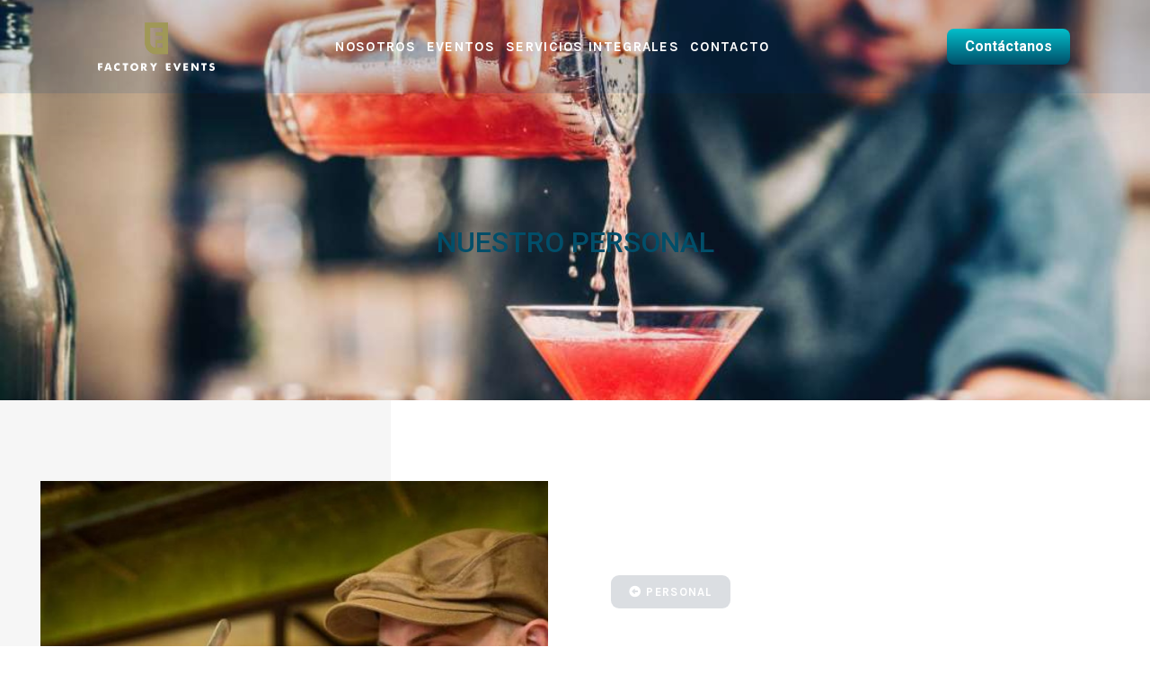

--- FILE ---
content_type: text/html; charset=UTF-8
request_url: https://factoryevents.es/barmans/
body_size: 36217
content:
<!DOCTYPE html>
<html lang="es" prefix="og: https://ogp.me/ns#">
<head><meta charset="UTF-8" /><script>if(navigator.userAgent.match(/MSIE|Internet Explorer/i)||navigator.userAgent.match(/Trident\/7\..*?rv:11/i)){var href=document.location.href;if(!href.match(/[?&]nowprocket/)){if(href.indexOf("?")==-1){if(href.indexOf("#")==-1){document.location.href=href+"?nowprocket=1"}else{document.location.href=href.replace("#","?nowprocket=1#")}}else{if(href.indexOf("#")==-1){document.location.href=href+"&nowprocket=1"}else{document.location.href=href.replace("#","&nowprocket=1#")}}}}</script><script>class RocketLazyLoadScripts{constructor(){this.v="1.2.3",this.triggerEvents=["keydown","mousedown","mousemove","touchmove","touchstart","touchend","wheel"],this.userEventHandler=this._triggerListener.bind(this),this.touchStartHandler=this._onTouchStart.bind(this),this.touchMoveHandler=this._onTouchMove.bind(this),this.touchEndHandler=this._onTouchEnd.bind(this),this.clickHandler=this._onClick.bind(this),this.interceptedClicks=[],window.addEventListener("pageshow",t=>{this.persisted=t.persisted}),window.addEventListener("DOMContentLoaded",()=>{this._preconnect3rdParties()}),this.delayedScripts={normal:[],async:[],defer:[]},this.trash=[],this.allJQueries=[]}_addUserInteractionListener(t){if(document.hidden){t._triggerListener();return}this.triggerEvents.forEach(e=>window.addEventListener(e,t.userEventHandler,{passive:!0})),window.addEventListener("touchstart",t.touchStartHandler,{passive:!0}),window.addEventListener("mousedown",t.touchStartHandler),document.addEventListener("visibilitychange",t.userEventHandler)}_removeUserInteractionListener(){this.triggerEvents.forEach(t=>window.removeEventListener(t,this.userEventHandler,{passive:!0})),document.removeEventListener("visibilitychange",this.userEventHandler)}_onTouchStart(t){"HTML"!==t.target.tagName&&(window.addEventListener("touchend",this.touchEndHandler),window.addEventListener("mouseup",this.touchEndHandler),window.addEventListener("touchmove",this.touchMoveHandler,{passive:!0}),window.addEventListener("mousemove",this.touchMoveHandler),t.target.addEventListener("click",this.clickHandler),this._renameDOMAttribute(t.target,"onclick","rocket-onclick"),this._pendingClickStarted())}_onTouchMove(t){window.removeEventListener("touchend",this.touchEndHandler),window.removeEventListener("mouseup",this.touchEndHandler),window.removeEventListener("touchmove",this.touchMoveHandler,{passive:!0}),window.removeEventListener("mousemove",this.touchMoveHandler),t.target.removeEventListener("click",this.clickHandler),this._renameDOMAttribute(t.target,"rocket-onclick","onclick"),this._pendingClickFinished()}_onTouchEnd(t){window.removeEventListener("touchend",this.touchEndHandler),window.removeEventListener("mouseup",this.touchEndHandler),window.removeEventListener("touchmove",this.touchMoveHandler,{passive:!0}),window.removeEventListener("mousemove",this.touchMoveHandler)}_onClick(t){t.target.removeEventListener("click",this.clickHandler),this._renameDOMAttribute(t.target,"rocket-onclick","onclick"),this.interceptedClicks.push(t),t.preventDefault(),t.stopPropagation(),t.stopImmediatePropagation(),this._pendingClickFinished()}_replayClicks(){window.removeEventListener("touchstart",this.touchStartHandler,{passive:!0}),window.removeEventListener("mousedown",this.touchStartHandler),this.interceptedClicks.forEach(t=>{t.target.dispatchEvent(new MouseEvent("click",{view:t.view,bubbles:!0,cancelable:!0}))})}_waitForPendingClicks(){return new Promise(t=>{this._isClickPending?this._pendingClickFinished=t:t()})}_pendingClickStarted(){this._isClickPending=!0}_pendingClickFinished(){this._isClickPending=!1}_renameDOMAttribute(t,e,r){t.hasAttribute&&t.hasAttribute(e)&&(event.target.setAttribute(r,event.target.getAttribute(e)),event.target.removeAttribute(e))}_triggerListener(){this._removeUserInteractionListener(this),"loading"===document.readyState?document.addEventListener("DOMContentLoaded",this._loadEverythingNow.bind(this)):this._loadEverythingNow()}_preconnect3rdParties(){let t=[];document.querySelectorAll("script[type=rocketlazyloadscript]").forEach(e=>{if(e.hasAttribute("src")){let r=new URL(e.src).origin;r!==location.origin&&t.push({src:r,crossOrigin:e.crossOrigin||"module"===e.getAttribute("data-rocket-type")})}}),t=[...new Map(t.map(t=>[JSON.stringify(t),t])).values()],this._batchInjectResourceHints(t,"preconnect")}async _loadEverythingNow(){this.lastBreath=Date.now(),this._delayEventListeners(this),this._delayJQueryReady(this),this._handleDocumentWrite(),this._registerAllDelayedScripts(),this._preloadAllScripts(),await this._loadScriptsFromList(this.delayedScripts.normal),await this._loadScriptsFromList(this.delayedScripts.defer),await this._loadScriptsFromList(this.delayedScripts.async);try{await this._triggerDOMContentLoaded(),await this._triggerWindowLoad()}catch(t){console.error(t)}window.dispatchEvent(new Event("rocket-allScriptsLoaded")),this._waitForPendingClicks().then(()=>{this._replayClicks()}),this._emptyTrash()}_registerAllDelayedScripts(){document.querySelectorAll("script[type=rocketlazyloadscript]").forEach(t=>{t.hasAttribute("data-rocket-src")?t.hasAttribute("async")&&!1!==t.async?this.delayedScripts.async.push(t):t.hasAttribute("defer")&&!1!==t.defer||"module"===t.getAttribute("data-rocket-type")?this.delayedScripts.defer.push(t):this.delayedScripts.normal.push(t):this.delayedScripts.normal.push(t)})}async _transformScript(t){return new Promise((await this._littleBreath(),navigator.userAgent.indexOf("Firefox/")>0||""===navigator.vendor)?e=>{let r=document.createElement("script");[...t.attributes].forEach(t=>{let e=t.nodeName;"type"!==e&&("data-rocket-type"===e&&(e="type"),"data-rocket-src"===e&&(e="src"),r.setAttribute(e,t.nodeValue))}),t.text&&(r.text=t.text),r.hasAttribute("src")?(r.addEventListener("load",e),r.addEventListener("error",e)):(r.text=t.text,e());try{t.parentNode.replaceChild(r,t)}catch(i){e()}}:async e=>{function r(){t.setAttribute("data-rocket-status","failed"),e()}try{let i=t.getAttribute("data-rocket-type"),n=t.getAttribute("data-rocket-src");t.text,i?(t.type=i,t.removeAttribute("data-rocket-type")):t.removeAttribute("type"),t.addEventListener("load",function r(){t.setAttribute("data-rocket-status","executed"),e()}),t.addEventListener("error",r),n?(t.removeAttribute("data-rocket-src"),t.src=n):t.src="data:text/javascript;base64,"+window.btoa(unescape(encodeURIComponent(t.text)))}catch(s){r()}})}async _loadScriptsFromList(t){let e=t.shift();return e&&e.isConnected?(await this._transformScript(e),this._loadScriptsFromList(t)):Promise.resolve()}_preloadAllScripts(){this._batchInjectResourceHints([...this.delayedScripts.normal,...this.delayedScripts.defer,...this.delayedScripts.async],"preload")}_batchInjectResourceHints(t,e){var r=document.createDocumentFragment();t.forEach(t=>{let i=t.getAttribute&&t.getAttribute("data-rocket-src")||t.src;if(i){let n=document.createElement("link");n.href=i,n.rel=e,"preconnect"!==e&&(n.as="script"),t.getAttribute&&"module"===t.getAttribute("data-rocket-type")&&(n.crossOrigin=!0),t.crossOrigin&&(n.crossOrigin=t.crossOrigin),t.integrity&&(n.integrity=t.integrity),r.appendChild(n),this.trash.push(n)}}),document.head.appendChild(r)}_delayEventListeners(t){let e={};function r(t,r){!function t(r){!e[r]&&(e[r]={originalFunctions:{add:r.addEventListener,remove:r.removeEventListener},eventsToRewrite:[]},r.addEventListener=function(){arguments[0]=i(arguments[0]),e[r].originalFunctions.add.apply(r,arguments)},r.removeEventListener=function(){arguments[0]=i(arguments[0]),e[r].originalFunctions.remove.apply(r,arguments)});function i(t){return e[r].eventsToRewrite.indexOf(t)>=0?"rocket-"+t:t}}(t),e[t].eventsToRewrite.push(r)}function i(t,e){let r=t[e];Object.defineProperty(t,e,{get:()=>r||function(){},set(i){t["rocket"+e]=r=i}})}r(document,"DOMContentLoaded"),r(window,"DOMContentLoaded"),r(window,"load"),r(window,"pageshow"),r(document,"readystatechange"),i(document,"onreadystatechange"),i(window,"onload"),i(window,"onpageshow")}_delayJQueryReady(t){let e;function r(r){if(r&&r.fn&&!t.allJQueries.includes(r)){r.fn.ready=r.fn.init.prototype.ready=function(e){return t.domReadyFired?e.bind(document)(r):document.addEventListener("rocket-DOMContentLoaded",()=>e.bind(document)(r)),r([])};let i=r.fn.on;r.fn.on=r.fn.init.prototype.on=function(){if(this[0]===window){function t(t){return t.split(" ").map(t=>"load"===t||0===t.indexOf("load.")?"rocket-jquery-load":t).join(" ")}"string"==typeof arguments[0]||arguments[0]instanceof String?arguments[0]=t(arguments[0]):"object"==typeof arguments[0]&&Object.keys(arguments[0]).forEach(e=>{let r=arguments[0][e];delete arguments[0][e],arguments[0][t(e)]=r})}return i.apply(this,arguments),this},t.allJQueries.push(r)}e=r}r(window.jQuery),Object.defineProperty(window,"jQuery",{get:()=>e,set(t){r(t)}})}async _triggerDOMContentLoaded(){this.domReadyFired=!0,await this._littleBreath(),document.dispatchEvent(new Event("rocket-DOMContentLoaded")),await this._littleBreath(),window.dispatchEvent(new Event("rocket-DOMContentLoaded")),await this._littleBreath(),document.dispatchEvent(new Event("rocket-readystatechange")),await this._littleBreath(),document.rocketonreadystatechange&&document.rocketonreadystatechange()}async _triggerWindowLoad(){await this._littleBreath(),window.dispatchEvent(new Event("rocket-load")),await this._littleBreath(),window.rocketonload&&window.rocketonload(),await this._littleBreath(),this.allJQueries.forEach(t=>t(window).trigger("rocket-jquery-load")),await this._littleBreath();let t=new Event("rocket-pageshow");t.persisted=this.persisted,window.dispatchEvent(t),await this._littleBreath(),window.rocketonpageshow&&window.rocketonpageshow({persisted:this.persisted})}_handleDocumentWrite(){let t=new Map;document.write=document.writeln=function(e){let r=document.currentScript;r||console.error("WPRocket unable to document.write this: "+e);let i=document.createRange(),n=r.parentElement,s=t.get(r);void 0===s&&(s=r.nextSibling,t.set(r,s));let a=document.createDocumentFragment();i.setStart(a,0),a.appendChild(i.createContextualFragment(e)),n.insertBefore(a,s)}}async _littleBreath(){Date.now()-this.lastBreath>45&&(await this._requestAnimFrame(),this.lastBreath=Date.now())}async _requestAnimFrame(){return document.hidden?new Promise(t=>setTimeout(t)):new Promise(t=>requestAnimationFrame(t))}_emptyTrash(){this.trash.forEach(t=>t.remove())}static run(){let t=new RocketLazyLoadScripts;t._addUserInteractionListener(t)}}RocketLazyLoadScripts.run();</script>
	
	<meta name="viewport" content="width=device-width, initial-scale=1" />
	<link rel="profile" href="http://gmpg.org/xfn/11" />
	<link rel="pingback" href="https://factoryevents.es/xmlrpc.php" />
	
<!-- Optimización para motores de búsqueda de Rank Math -  https://rankmath.com/ -->
<title>Barmans - Factory Events</title>
<meta name="description" content="Los Barmans, bartender o barstaff es la persona encargada de preparar, mezclar y servir bebidas a los invitados y asistentes a eventos."/>
<meta name="robots" content="follow, index, max-snippet:-1, max-video-preview:-1, max-image-preview:large"/>
<link rel="canonical" href="https://factoryevents.es/barmans/" />
<meta property="og:locale" content="es_ES" />
<meta property="og:type" content="article" />
<meta property="og:title" content="Barmans - Factory Events" />
<meta property="og:description" content="Los Barmans, bartender o barstaff es la persona encargada de preparar, mezclar y servir bebidas a los invitados y asistentes a eventos." />
<meta property="og:url" content="https://factoryevents.es/barmans/" />
<meta property="og:site_name" content="Factory Events" />
<meta property="og:updated_time" content="2023-12-26T18:40:51+00:00" />
<meta property="og:image" content="https://factoryevents.es/wp-content/uploads/2022/08/barman-preparing-and-pouring-red-cocktail-in-martini-class-.jpg" />
<meta property="og:image:secure_url" content="https://factoryevents.es/wp-content/uploads/2022/08/barman-preparing-and-pouring-red-cocktail-in-martini-class-.jpg" />
<meta property="og:image:width" content="1100" />
<meta property="og:image:height" content="734" />
<meta property="og:image:alt" content="barmans preparando y sirviendo un cóctel rojo en clase de martini." />
<meta property="og:image:type" content="image/jpeg" />
<meta property="article:published_time" content="2022-08-22T21:37:42+00:00" />
<meta property="article:modified_time" content="2023-12-26T18:40:51+00:00" />
<meta name="twitter:card" content="summary_large_image" />
<meta name="twitter:title" content="Barmans - Factory Events" />
<meta name="twitter:description" content="Los Barmans, bartender o barstaff es la persona encargada de preparar, mezclar y servir bebidas a los invitados y asistentes a eventos." />
<meta name="twitter:image" content="https://factoryevents.es/wp-content/uploads/2022/08/barman-preparing-and-pouring-red-cocktail-in-martini-class-.jpg" />
<meta name="twitter:label1" content="Tiempo de lectura" />
<meta name="twitter:data1" content="4 minutos" />
<!-- /Plugin Rank Math WordPress SEO -->

<link rel='dns-prefetch' href='//www.googletagmanager.com' />
<link rel="alternate" type="application/rss+xml" title="Factory Events &raquo; Feed" href="https://factoryevents.es/feed/" />
<link rel="alternate" type="application/rss+xml" title="Factory Events &raquo; Feed de los comentarios" href="https://factoryevents.es/comments/feed/" />
<script type="rocketlazyloadscript">
window._wpemojiSettings = {"baseUrl":"https:\/\/s.w.org\/images\/core\/emoji\/14.0.0\/72x72\/","ext":".png","svgUrl":"https:\/\/s.w.org\/images\/core\/emoji\/14.0.0\/svg\/","svgExt":".svg","source":{"concatemoji":"https:\/\/factoryevents.es\/wp-includes\/js\/wp-emoji-release.min.js?ver=6.2.2"}};
/*! This file is auto-generated */
!function(e,a,t){var n,r,o,i=a.createElement("canvas"),p=i.getContext&&i.getContext("2d");function s(e,t){p.clearRect(0,0,i.width,i.height),p.fillText(e,0,0);e=i.toDataURL();return p.clearRect(0,0,i.width,i.height),p.fillText(t,0,0),e===i.toDataURL()}function c(e){var t=a.createElement("script");t.src=e,t.defer=t.type="text/javascript",a.getElementsByTagName("head")[0].appendChild(t)}for(o=Array("flag","emoji"),t.supports={everything:!0,everythingExceptFlag:!0},r=0;r<o.length;r++)t.supports[o[r]]=function(e){if(p&&p.fillText)switch(p.textBaseline="top",p.font="600 32px Arial",e){case"flag":return s("\ud83c\udff3\ufe0f\u200d\u26a7\ufe0f","\ud83c\udff3\ufe0f\u200b\u26a7\ufe0f")?!1:!s("\ud83c\uddfa\ud83c\uddf3","\ud83c\uddfa\u200b\ud83c\uddf3")&&!s("\ud83c\udff4\udb40\udc67\udb40\udc62\udb40\udc65\udb40\udc6e\udb40\udc67\udb40\udc7f","\ud83c\udff4\u200b\udb40\udc67\u200b\udb40\udc62\u200b\udb40\udc65\u200b\udb40\udc6e\u200b\udb40\udc67\u200b\udb40\udc7f");case"emoji":return!s("\ud83e\udef1\ud83c\udffb\u200d\ud83e\udef2\ud83c\udfff","\ud83e\udef1\ud83c\udffb\u200b\ud83e\udef2\ud83c\udfff")}return!1}(o[r]),t.supports.everything=t.supports.everything&&t.supports[o[r]],"flag"!==o[r]&&(t.supports.everythingExceptFlag=t.supports.everythingExceptFlag&&t.supports[o[r]]);t.supports.everythingExceptFlag=t.supports.everythingExceptFlag&&!t.supports.flag,t.DOMReady=!1,t.readyCallback=function(){t.DOMReady=!0},t.supports.everything||(n=function(){t.readyCallback()},a.addEventListener?(a.addEventListener("DOMContentLoaded",n,!1),e.addEventListener("load",n,!1)):(e.attachEvent("onload",n),a.attachEvent("onreadystatechange",function(){"complete"===a.readyState&&t.readyCallback()})),(e=t.source||{}).concatemoji?c(e.concatemoji):e.wpemoji&&e.twemoji&&(c(e.twemoji),c(e.wpemoji)))}(window,document,window._wpemojiSettings);
</script>
<style>
img.wp-smiley,
img.emoji {
	display: inline !important;
	border: none !important;
	box-shadow: none !important;
	height: 1em !important;
	width: 1em !important;
	margin: 0 0.07em !important;
	vertical-align: -0.1em !important;
	background: none !important;
	padding: 0 !important;
}
</style>
	<link data-minify="1" rel='stylesheet' id='jkit-elements-main-css' href='https://factoryevents.es/wp-content/cache/min/1/wp-content/plugins/jeg-elementor-kit/assets/css/elements/main.css?ver=1706107462' media='all' />
<link rel='stylesheet' id='wp-block-library-css' href='https://factoryevents.es/wp-includes/css/dist/block-library/style.min.css?ver=6.2.2' media='all' />
<link data-minify="1" rel='stylesheet' id='jet-engine-frontend-css' href='https://factoryevents.es/wp-content/cache/min/1/wp-content/plugins/jet-engine/assets/css/frontend.css?ver=1706107462' media='all' />
<link data-minify="1" rel='stylesheet' id='nta-css-popup-css' href='https://factoryevents.es/wp-content/cache/min/1/wp-content/plugins/wp-whatsapp/assets/dist/css/style.css?ver=1706107462' media='all' />
<link rel='stylesheet' id='classic-theme-styles-css' href='https://factoryevents.es/wp-includes/css/classic-themes.min.css?ver=6.2.2' media='all' />
<style id='global-styles-inline-css'>
body{--wp--preset--color--black: #000000;--wp--preset--color--cyan-bluish-gray: #abb8c3;--wp--preset--color--white: #ffffff;--wp--preset--color--pale-pink: #f78da7;--wp--preset--color--vivid-red: #cf2e2e;--wp--preset--color--luminous-vivid-orange: #ff6900;--wp--preset--color--luminous-vivid-amber: #fcb900;--wp--preset--color--light-green-cyan: #7bdcb5;--wp--preset--color--vivid-green-cyan: #00d084;--wp--preset--color--pale-cyan-blue: #8ed1fc;--wp--preset--color--vivid-cyan-blue: #0693e3;--wp--preset--color--vivid-purple: #9b51e0;--wp--preset--gradient--vivid-cyan-blue-to-vivid-purple: linear-gradient(135deg,rgba(6,147,227,1) 0%,rgb(155,81,224) 100%);--wp--preset--gradient--light-green-cyan-to-vivid-green-cyan: linear-gradient(135deg,rgb(122,220,180) 0%,rgb(0,208,130) 100%);--wp--preset--gradient--luminous-vivid-amber-to-luminous-vivid-orange: linear-gradient(135deg,rgba(252,185,0,1) 0%,rgba(255,105,0,1) 100%);--wp--preset--gradient--luminous-vivid-orange-to-vivid-red: linear-gradient(135deg,rgba(255,105,0,1) 0%,rgb(207,46,46) 100%);--wp--preset--gradient--very-light-gray-to-cyan-bluish-gray: linear-gradient(135deg,rgb(238,238,238) 0%,rgb(169,184,195) 100%);--wp--preset--gradient--cool-to-warm-spectrum: linear-gradient(135deg,rgb(74,234,220) 0%,rgb(151,120,209) 20%,rgb(207,42,186) 40%,rgb(238,44,130) 60%,rgb(251,105,98) 80%,rgb(254,248,76) 100%);--wp--preset--gradient--blush-light-purple: linear-gradient(135deg,rgb(255,206,236) 0%,rgb(152,150,240) 100%);--wp--preset--gradient--blush-bordeaux: linear-gradient(135deg,rgb(254,205,165) 0%,rgb(254,45,45) 50%,rgb(107,0,62) 100%);--wp--preset--gradient--luminous-dusk: linear-gradient(135deg,rgb(255,203,112) 0%,rgb(199,81,192) 50%,rgb(65,88,208) 100%);--wp--preset--gradient--pale-ocean: linear-gradient(135deg,rgb(255,245,203) 0%,rgb(182,227,212) 50%,rgb(51,167,181) 100%);--wp--preset--gradient--electric-grass: linear-gradient(135deg,rgb(202,248,128) 0%,rgb(113,206,126) 100%);--wp--preset--gradient--midnight: linear-gradient(135deg,rgb(2,3,129) 0%,rgb(40,116,252) 100%);--wp--preset--duotone--dark-grayscale: url('#wp-duotone-dark-grayscale');--wp--preset--duotone--grayscale: url('#wp-duotone-grayscale');--wp--preset--duotone--purple-yellow: url('#wp-duotone-purple-yellow');--wp--preset--duotone--blue-red: url('#wp-duotone-blue-red');--wp--preset--duotone--midnight: url('#wp-duotone-midnight');--wp--preset--duotone--magenta-yellow: url('#wp-duotone-magenta-yellow');--wp--preset--duotone--purple-green: url('#wp-duotone-purple-green');--wp--preset--duotone--blue-orange: url('#wp-duotone-blue-orange');--wp--preset--font-size--small: 13px;--wp--preset--font-size--medium: 20px;--wp--preset--font-size--large: 36px;--wp--preset--font-size--x-large: 42px;--wp--preset--spacing--20: 0.44rem;--wp--preset--spacing--30: 0.67rem;--wp--preset--spacing--40: 1rem;--wp--preset--spacing--50: 1.5rem;--wp--preset--spacing--60: 2.25rem;--wp--preset--spacing--70: 3.38rem;--wp--preset--spacing--80: 5.06rem;--wp--preset--shadow--natural: 6px 6px 9px rgba(0, 0, 0, 0.2);--wp--preset--shadow--deep: 12px 12px 50px rgba(0, 0, 0, 0.4);--wp--preset--shadow--sharp: 6px 6px 0px rgba(0, 0, 0, 0.2);--wp--preset--shadow--outlined: 6px 6px 0px -3px rgba(255, 255, 255, 1), 6px 6px rgba(0, 0, 0, 1);--wp--preset--shadow--crisp: 6px 6px 0px rgba(0, 0, 0, 1);}:where(.is-layout-flex){gap: 0.5em;}body .is-layout-flow > .alignleft{float: left;margin-inline-start: 0;margin-inline-end: 2em;}body .is-layout-flow > .alignright{float: right;margin-inline-start: 2em;margin-inline-end: 0;}body .is-layout-flow > .aligncenter{margin-left: auto !important;margin-right: auto !important;}body .is-layout-constrained > .alignleft{float: left;margin-inline-start: 0;margin-inline-end: 2em;}body .is-layout-constrained > .alignright{float: right;margin-inline-start: 2em;margin-inline-end: 0;}body .is-layout-constrained > .aligncenter{margin-left: auto !important;margin-right: auto !important;}body .is-layout-constrained > :where(:not(.alignleft):not(.alignright):not(.alignfull)){max-width: var(--wp--style--global--content-size);margin-left: auto !important;margin-right: auto !important;}body .is-layout-constrained > .alignwide{max-width: var(--wp--style--global--wide-size);}body .is-layout-flex{display: flex;}body .is-layout-flex{flex-wrap: wrap;align-items: center;}body .is-layout-flex > *{margin: 0;}:where(.wp-block-columns.is-layout-flex){gap: 2em;}.has-black-color{color: var(--wp--preset--color--black) !important;}.has-cyan-bluish-gray-color{color: var(--wp--preset--color--cyan-bluish-gray) !important;}.has-white-color{color: var(--wp--preset--color--white) !important;}.has-pale-pink-color{color: var(--wp--preset--color--pale-pink) !important;}.has-vivid-red-color{color: var(--wp--preset--color--vivid-red) !important;}.has-luminous-vivid-orange-color{color: var(--wp--preset--color--luminous-vivid-orange) !important;}.has-luminous-vivid-amber-color{color: var(--wp--preset--color--luminous-vivid-amber) !important;}.has-light-green-cyan-color{color: var(--wp--preset--color--light-green-cyan) !important;}.has-vivid-green-cyan-color{color: var(--wp--preset--color--vivid-green-cyan) !important;}.has-pale-cyan-blue-color{color: var(--wp--preset--color--pale-cyan-blue) !important;}.has-vivid-cyan-blue-color{color: var(--wp--preset--color--vivid-cyan-blue) !important;}.has-vivid-purple-color{color: var(--wp--preset--color--vivid-purple) !important;}.has-black-background-color{background-color: var(--wp--preset--color--black) !important;}.has-cyan-bluish-gray-background-color{background-color: var(--wp--preset--color--cyan-bluish-gray) !important;}.has-white-background-color{background-color: var(--wp--preset--color--white) !important;}.has-pale-pink-background-color{background-color: var(--wp--preset--color--pale-pink) !important;}.has-vivid-red-background-color{background-color: var(--wp--preset--color--vivid-red) !important;}.has-luminous-vivid-orange-background-color{background-color: var(--wp--preset--color--luminous-vivid-orange) !important;}.has-luminous-vivid-amber-background-color{background-color: var(--wp--preset--color--luminous-vivid-amber) !important;}.has-light-green-cyan-background-color{background-color: var(--wp--preset--color--light-green-cyan) !important;}.has-vivid-green-cyan-background-color{background-color: var(--wp--preset--color--vivid-green-cyan) !important;}.has-pale-cyan-blue-background-color{background-color: var(--wp--preset--color--pale-cyan-blue) !important;}.has-vivid-cyan-blue-background-color{background-color: var(--wp--preset--color--vivid-cyan-blue) !important;}.has-vivid-purple-background-color{background-color: var(--wp--preset--color--vivid-purple) !important;}.has-black-border-color{border-color: var(--wp--preset--color--black) !important;}.has-cyan-bluish-gray-border-color{border-color: var(--wp--preset--color--cyan-bluish-gray) !important;}.has-white-border-color{border-color: var(--wp--preset--color--white) !important;}.has-pale-pink-border-color{border-color: var(--wp--preset--color--pale-pink) !important;}.has-vivid-red-border-color{border-color: var(--wp--preset--color--vivid-red) !important;}.has-luminous-vivid-orange-border-color{border-color: var(--wp--preset--color--luminous-vivid-orange) !important;}.has-luminous-vivid-amber-border-color{border-color: var(--wp--preset--color--luminous-vivid-amber) !important;}.has-light-green-cyan-border-color{border-color: var(--wp--preset--color--light-green-cyan) !important;}.has-vivid-green-cyan-border-color{border-color: var(--wp--preset--color--vivid-green-cyan) !important;}.has-pale-cyan-blue-border-color{border-color: var(--wp--preset--color--pale-cyan-blue) !important;}.has-vivid-cyan-blue-border-color{border-color: var(--wp--preset--color--vivid-cyan-blue) !important;}.has-vivid-purple-border-color{border-color: var(--wp--preset--color--vivid-purple) !important;}.has-vivid-cyan-blue-to-vivid-purple-gradient-background{background: var(--wp--preset--gradient--vivid-cyan-blue-to-vivid-purple) !important;}.has-light-green-cyan-to-vivid-green-cyan-gradient-background{background: var(--wp--preset--gradient--light-green-cyan-to-vivid-green-cyan) !important;}.has-luminous-vivid-amber-to-luminous-vivid-orange-gradient-background{background: var(--wp--preset--gradient--luminous-vivid-amber-to-luminous-vivid-orange) !important;}.has-luminous-vivid-orange-to-vivid-red-gradient-background{background: var(--wp--preset--gradient--luminous-vivid-orange-to-vivid-red) !important;}.has-very-light-gray-to-cyan-bluish-gray-gradient-background{background: var(--wp--preset--gradient--very-light-gray-to-cyan-bluish-gray) !important;}.has-cool-to-warm-spectrum-gradient-background{background: var(--wp--preset--gradient--cool-to-warm-spectrum) !important;}.has-blush-light-purple-gradient-background{background: var(--wp--preset--gradient--blush-light-purple) !important;}.has-blush-bordeaux-gradient-background{background: var(--wp--preset--gradient--blush-bordeaux) !important;}.has-luminous-dusk-gradient-background{background: var(--wp--preset--gradient--luminous-dusk) !important;}.has-pale-ocean-gradient-background{background: var(--wp--preset--gradient--pale-ocean) !important;}.has-electric-grass-gradient-background{background: var(--wp--preset--gradient--electric-grass) !important;}.has-midnight-gradient-background{background: var(--wp--preset--gradient--midnight) !important;}.has-small-font-size{font-size: var(--wp--preset--font-size--small) !important;}.has-medium-font-size{font-size: var(--wp--preset--font-size--medium) !important;}.has-large-font-size{font-size: var(--wp--preset--font-size--large) !important;}.has-x-large-font-size{font-size: var(--wp--preset--font-size--x-large) !important;}
.wp-block-navigation a:where(:not(.wp-element-button)){color: inherit;}
:where(.wp-block-columns.is-layout-flex){gap: 2em;}
.wp-block-pullquote{font-size: 1.5em;line-height: 1.6;}
</style>
<link rel='stylesheet' id='air-datepicker-css' href='https://factoryevents.es/wp-content/plugins/jet-smart-filters/assets/vendors/air-datepicker/air-datepicker.min.css?ver=2.2.3' media='all' />
<link data-minify="1" rel='stylesheet' id='hfe-style-css' href='https://factoryevents.es/wp-content/cache/min/1/wp-content/plugins/header-footer-elementor/assets/css/header-footer-elementor.css?ver=1706107462' media='all' />
<link data-minify="1" rel='stylesheet' id='elementor-icons-css' href='https://factoryevents.es/wp-content/cache/min/1/wp-content/plugins/elementor/assets/lib/eicons/css/elementor-icons.min.css?ver=1706107462' media='all' />
<link rel='stylesheet' id='elementor-frontend-css' href='https://factoryevents.es/wp-content/plugins/elementor/assets/css/frontend.min.css?ver=3.17.3' media='all' />
<style id='elementor-frontend-inline-css'>
.elementor-4489 .elementor-element.elementor-element-7bc4b659:not(.elementor-motion-effects-element-type-background), .elementor-4489 .elementor-element.elementor-element-7bc4b659 > .elementor-motion-effects-container > .elementor-motion-effects-layer{background-image:url("https://factoryevents.es/wp-content/uploads/2022/08/barman-preparing-and-pouring-red-cocktail-in-martini-class-.jpg");}
</style>
<link rel='stylesheet' id='swiper-css' href='https://factoryevents.es/wp-content/plugins/elementor/assets/lib/swiper/css/swiper.min.css?ver=5.3.6' media='all' />
<link rel='stylesheet' id='elementor-post-11558-css' href='https://factoryevents.es/wp-content/uploads/elementor/css/post-11558.css?ver=1700078235' media='all' />
<link rel='stylesheet' id='elementor-pro-css' href='https://factoryevents.es/wp-content/plugins/elementor-pro/assets/css/frontend.min.css?ver=3.8.2' media='all' />
<link rel='stylesheet' id='elementor-post-4489-css' href='https://factoryevents.es/wp-content/uploads/elementor/css/post-4489.css?ver=1703616052' media='all' />
<link data-minify="1" rel='stylesheet' id='hfe-widgets-style-css' href='https://factoryevents.es/wp-content/cache/min/1/wp-content/plugins/header-footer-elementor/inc/widgets-css/frontend.css?ver=1706107462' media='all' />
<link rel='stylesheet' id='elementor-post-356-css' href='https://factoryevents.es/wp-content/uploads/elementor/css/post-356.css?ver=1701641573' media='all' />
<link rel='stylesheet' id='elementor-post-358-css' href='https://factoryevents.es/wp-content/uploads/elementor/css/post-358.css?ver=1720548303' media='all' />
<link rel='stylesheet' id='hello-elementor-css' href='https://factoryevents.es/wp-content/themes/hello-elementor/style.min.css?ver=2.8.1' media='all' />
<link rel='stylesheet' id='hello-elementor-theme-style-css' href='https://factoryevents.es/wp-content/themes/hello-elementor/theme.min.css?ver=2.8.1' media='all' />
<link rel='stylesheet' id='elementor-post-125-css' href='https://factoryevents.es/wp-content/uploads/elementor/css/post-125.css?ver=1700078235' media='all' />
<link rel='stylesheet' id='elementor-post-142-css' href='https://factoryevents.es/wp-content/uploads/elementor/css/post-142.css?ver=1700078235' media='all' />
<link data-minify="1" rel='stylesheet' id='elementor-icons-ekiticons-css' href='https://factoryevents.es/wp-content/cache/min/1/wp-content/plugins/elementskit-lite/modules/elementskit-icon-pack/assets/css/ekiticons.css?ver=1706107462' media='all' />
<link data-minify="1" rel='stylesheet' id='ekit-widget-styles-css' href='https://factoryevents.es/wp-content/cache/min/1/wp-content/plugins/elementskit-lite/widgets/init/assets/css/widget-styles.css?ver=1706107462' media='all' />
<link data-minify="1" rel='stylesheet' id='ekit-responsive-css' href='https://factoryevents.es/wp-content/cache/min/1/wp-content/plugins/elementskit-lite/widgets/init/assets/css/responsive.css?ver=1706107462' media='all' />
<style id='rocket-lazyload-inline-css'>
.rll-youtube-player{position:relative;padding-bottom:56.23%;height:0;overflow:hidden;max-width:100%;}.rll-youtube-player:focus-within{outline: 2px solid currentColor;outline-offset: 5px;}.rll-youtube-player iframe{position:absolute;top:0;left:0;width:100%;height:100%;z-index:100;background:0 0}.rll-youtube-player img{bottom:0;display:block;left:0;margin:auto;max-width:100%;width:100%;position:absolute;right:0;top:0;border:none;height:auto;-webkit-transition:.4s all;-moz-transition:.4s all;transition:.4s all}.rll-youtube-player img:hover{-webkit-filter:brightness(75%)}.rll-youtube-player .play{height:100%;width:100%;left:0;top:0;position:absolute;background:url(https://factoryevents.es/wp-content/plugins/wp-rocket/assets/img/youtube.png) no-repeat center;background-color: transparent !important;cursor:pointer;border:none;}
</style>
<link rel='stylesheet' id='google-fonts-1-css' href='https://fonts.googleapis.com/css?family=Roboto%3A100%2C100italic%2C200%2C200italic%2C300%2C300italic%2C400%2C400italic%2C500%2C500italic%2C600%2C600italic%2C700%2C700italic%2C800%2C800italic%2C900%2C900italic%7CRoboto+Slab%3A100%2C100italic%2C200%2C200italic%2C300%2C300italic%2C400%2C400italic%2C500%2C500italic%2C600%2C600italic%2C700%2C700italic%2C800%2C800italic%2C900%2C900italic%7CKarla%3A100%2C100italic%2C200%2C200italic%2C300%2C300italic%2C400%2C400italic%2C500%2C500italic%2C600%2C600italic%2C700%2C700italic%2C800%2C800italic%2C900%2C900italic%7CDosis%3A100%2C100italic%2C200%2C200italic%2C300%2C300italic%2C400%2C400italic%2C500%2C500italic%2C600%2C600italic%2C700%2C700italic%2C800%2C800italic%2C900%2C900italic%7CHind%3A100%2C100italic%2C200%2C200italic%2C300%2C300italic%2C400%2C400italic%2C500%2C500italic%2C600%2C600italic%2C700%2C700italic%2C800%2C800italic%2C900%2C900italic%7CPlayfair+Display%3A100%2C100italic%2C200%2C200italic%2C300%2C300italic%2C400%2C400italic%2C500%2C500italic%2C600%2C600italic%2C700%2C700italic%2C800%2C800italic%2C900%2C900italic%7CMontserrat%3A100%2C100italic%2C200%2C200italic%2C300%2C300italic%2C400%2C400italic%2C500%2C500italic%2C600%2C600italic%2C700%2C700italic%2C800%2C800italic%2C900%2C900italic%7CRaleway%3A100%2C100italic%2C200%2C200italic%2C300%2C300italic%2C400%2C400italic%2C500%2C500italic%2C600%2C600italic%2C700%2C700italic%2C800%2C800italic%2C900%2C900italic%7CInter%3A100%2C100italic%2C200%2C200italic%2C300%2C300italic%2C400%2C400italic%2C500%2C500italic%2C600%2C600italic%2C700%2C700italic%2C800%2C800italic%2C900%2C900italic%7CHeebo%3A100%2C100italic%2C200%2C200italic%2C300%2C300italic%2C400%2C400italic%2C500%2C500italic%2C600%2C600italic%2C700%2C700italic%2C800%2C800italic%2C900%2C900italic&#038;display=auto&#038;ver=6.2.2' media='all' />
<link rel='stylesheet' id='elementor-icons-shared-0-css' href='https://factoryevents.es/wp-content/plugins/elementor/assets/lib/font-awesome/css/fontawesome.min.css?ver=5.15.3' media='all' />
<link data-minify="1" rel='stylesheet' id='elementor-icons-fa-solid-css' href='https://factoryevents.es/wp-content/cache/min/1/wp-content/plugins/elementor/assets/lib/font-awesome/css/solid.min.css?ver=1706107462' media='all' />
<link data-minify="1" rel='stylesheet' id='elementor-icons-fa-brands-css' href='https://factoryevents.es/wp-content/cache/min/1/wp-content/plugins/elementor/assets/lib/font-awesome/css/brands.min.css?ver=1706107462' media='all' />
<link data-minify="1" rel='stylesheet' id='elementor-icons-jkiticon-css' href='https://factoryevents.es/wp-content/cache/min/1/wp-content/plugins/jeg-elementor-kit/assets/fonts/jkiticon/jkiticon.css?ver=1706107462' media='all' />
<link rel="preconnect" href="https://fonts.gstatic.com/" crossorigin><script type="rocketlazyloadscript" data-rocket-src='https://factoryevents.es/wp-includes/js/jquery/jquery.min.js?ver=3.6.4' id='jquery-core-js' defer></script>
<script type="rocketlazyloadscript" data-rocket-src='https://factoryevents.es/wp-includes/js/jquery/jquery-migrate.min.js?ver=3.4.0' id='jquery-migrate-js' defer></script>
<script type="rocketlazyloadscript" data-rocket-src='https://factoryevents.es/wp-content/plugins/jet-smart-filters/assets/vendors/air-datepicker/air-datepicker.min.js?ver=2.2.3' id='air-datepicker-js' defer></script>

<!-- Fragmento de código de Google Analytics añadido por Site Kit -->
<script type="rocketlazyloadscript" data-rocket-src='https://www.googletagmanager.com/gtag/js?id=UA-214976044-1' id='google_gtagjs-js' async></script>
<script type="rocketlazyloadscript" id='google_gtagjs-js-after'>
window.dataLayer = window.dataLayer || [];function gtag(){dataLayer.push(arguments);}
gtag('set', 'linker', {"domains":["factoryevents.es"]} );
gtag("js", new Date());
gtag("set", "developer_id.dZTNiMT", true);
gtag("config", "UA-214976044-1", {"anonymize_ip":true});
gtag("config", "G-1QPTY6W8H0");
</script>

<!-- Final del fragmento de código de Google Analytics añadido por Site Kit -->
<link rel="https://api.w.org/" href="https://factoryevents.es/wp-json/" /><link rel="alternate" type="application/json" href="https://factoryevents.es/wp-json/wp/v2/pages/4489" /><link rel="EditURI" type="application/rsd+xml" title="RSD" href="https://factoryevents.es/xmlrpc.php?rsd" />
<link rel="wlwmanifest" type="application/wlwmanifest+xml" href="https://factoryevents.es/wp-includes/wlwmanifest.xml" />
<meta name="generator" content="WordPress 6.2.2" />
<link rel='shortlink' href='https://factoryevents.es/?p=4489' />
<link rel="alternate" type="application/json+oembed" href="https://factoryevents.es/wp-json/oembed/1.0/embed?url=https%3A%2F%2Ffactoryevents.es%2Fbarmans%2F" />
<link rel="alternate" type="text/xml+oembed" href="https://factoryevents.es/wp-json/oembed/1.0/embed?url=https%3A%2F%2Ffactoryevents.es%2Fbarmans%2F&#038;format=xml" />
<!-- start Simple Custom CSS and JS -->
<style>
@media (max-width: 767px){
  .elementor-356 .elementor-element.elementor-element-4a253179 {
    
    margin-bottom: -172px !important;
  }
}
</style>
<!-- end Simple Custom CSS and JS -->
<meta name="generator" content="Site Kit by Google 1.113.0" /><meta name="TTJ6ZkFjd3dNblRkSTh3cU12anFReT0x" value="54647077a0f91ff95ba26881be800002" />

<!-- Google Tag Manager -->
<script type="rocketlazyloadscript">(function(w,d,s,l,i){w[l]=w[l]||[];w[l].push({'gtm.start':
new Date().getTime(),event:'gtm.js'});var f=d.getElementsByTagName(s)[0],
j=d.createElement(s),dl=l!='dataLayer'?'&l='+l:'';j.async=true;j.src=
'https://www.googletagmanager.com/gtm.js?id='+i+dl;f.parentNode.insertBefore(j,f);
})(window,document,'script','dataLayer','GTM-P4FNSM5P');</script>
<!-- End Google Tag Manager -->
<meta name="generator" content="Elementor 3.17.3; features: e_dom_optimization, e_optimized_assets_loading, additional_custom_breakpoints; settings: css_print_method-external, google_font-enabled, font_display-auto">

<!-- Schema & Structured Data For WP v1.22 - -->
<script type="application/ld+json" class="saswp-schema-markup-output">
[{"@context":"https://schema.org/","@type":"VideoObject","@id":"https://factoryevents.es/barmans/#videoobject","url":"https://factoryevents.es/barmans/","headline":"Barmans - Factory Events","datePublished":"2022-08-22T21:37:42+00:00","dateModified":"2023-12-26T18:40:51+00:00","description":"Los Barmans, bartender o barstaff es la persona encargada de preparar, mezclar y servir bebidas a los invitados y asistentes a eventos.","transcript":"NUESTRO PERSONAL\t\t \t\t\t\t\t\t\t\t\t\t\t \t\t\t \t\t\t\t\t\tPERSONAL \t\t\t\t\t \t\tLos Barmans, bartender o barstaff es la persona encargada de preparar, mezclar y servir bebidas a los invitados y asistentes a eventos y celebraciones.  Se ocupan del servicio de barra y es conocedor de una gran variedad de recetas de bebidas.  Posee estudios previos y conocimientos sobre tipos y marcas de bebidas nacionales e internacionales, mixología, hotelería y turismo, gastronomía.\t\t \t\t\t \t\t\t\t\t\tADQUIRIR \t\t\t\t\t \t\t\t\t\t \t\t\t\t\t\tFacebook-f \t\t\t\t\t\t\t\t\t\t\t \t\t\t\t\t \t\t\t\t\t\tInstagram \t\t\t\t\t\t\t\t\t\t\t \t\t\t\t\t \t\t\t\t\t\tJki-youtube-v-light \t\t\t\t\t\t\t\t\t\t\t \t\t\tPERSONAL CALIFICADO\t\t \t\t\tBarmans en España para eventos\t\t \t\tDebe ser sociable, carismático y poseer una personalidad extrovertida, siendo cualidades indispensables que le permitan comunicarse adecuadamente con los invitados y ganar más clientes habituales.  Ser barman requiere de un óptimo acondicionamiento y agilidad física, ya que deberá estar varias horas de pie durante el cumplimiento de sus labores las cuales pueden ser extenuantes y de un ritmo rápido.  Igualmente deberá movilizar cajas y barriles de bebidas.Su apariencia deberá ser impecable en todo momento y deberá mantener el orden y la limpieza en su espacio de trabajo, para evitar agentes contaminantes en el proceso de preparación de las bebidas.Debe poseer destrezas con sus manos y pies para disponer de la fuerza necesaria en las tareas a realizar así como curiosos malabarismos, ofreciendo espectáculos atractivos a sus clientes en el manejo de las botellas para servir las bebidas en vasos y copas.Entre sus principales funciones se destacan las siguientes:Recibir, almacenar y distribuir el stock de bebidas.Verificar y contabilizar el inventario de bebidas.Mantener limpia la barra, el stand de botellas y su área de trabajo.Preparar y servir cualquier tipo de bebidas o cocteles, con alcohol o sin alcohol.Innovar en la preparación de bebidas especiales y sugerencias de bebidas.Memorizar preparaciones de cócteles y otras bebidas, recetas de jarabes, la proporción de líquidos e ingredientes para la preparación de bebidas.Atender a los clientes, asistentes e invitados en los eventos.Conocer y preparar una amplia gama de recetas de bebidas.Aprender y aplicar nuevas técnicas detrás de la barra. La profesión de barman es una de las que tiene mayor demanda en bares, restaurantes, hoteles, discotecas y en la celebración de eventos como bodas, fiestas privadas y banquetes.Nuestro exclusivo servicio de barman te ofrecerá la más variada selección y mezcla de exóticas bebidas, con una explosión de sabores al paladar.  Con amenos y divertidos shows de malabarismo de botellas, que causarán una gran sensación entre los invitados. Es un personal ideal para todo tipo de eventos como:  bodas, banquetes, inauguraciones, paseos en embarcaciones de lujo, presentaciones de productos y servicios, fiestas electrónicas, fiestas temáticas, despedidas de solteros y despedidas de casados.Puedes obtener atención personalizada para tu evento en nuestras oficinas ubicadas en Valencia, España.\t\t \t\t\t\t\t\t\t\t\t\tdecoración de espaciosLa decoración de espacios con un estilo sobrio creará un ambiente de glamour y elegancia a la altura de tu empresa o negocio.  Con un mobiliario moderno, espectaculares arreglos florales y otros accesorios causará un gran impacto entre los invitados y asistentes.  Apoyo AudiovisualNo podía faltar un toque especial en la ambientación con música, sonido de alta fidelidad y apoyo audiovisual (video y fotografía profesional).  La más completa y actualizada selección musical a cargo de un Dj y la animación del evento a cargo de un anfitrión.diseño gráficoContamos con un grupo de profesionales de diseño gráfico para la elaboración de material impreso y de apoyo:  tarjetas de presentación, afiches y carteles, invitaciones, programas de mano, folletos explicativos, dummies y flyers que harán de tu evento todo un gran sucesoservicio de cateringOrganizamos este evento tan importante y especial por todo lo alto, con la mejor selección de alimentos y bebidas de nuestro servicio de catering.  Un buen aperitivo, acompañado de una exquisita copa de vino creará sensaciones de sabores en el paladar. O si lo prefieres podemos incluir una exquisita cata de vinos y degustaciones.Flota VehicularNuestra flota vehicular (camionetas tipo van, coches tipo sedán y autocars) brindan un traslado seguro y confortable de invitados y asistentes.Espacios para eventosDisponemos de las mejores locaciones que conforman el escenario ideal para la realización de las dinámicas grupales: salones de conferencias, hoteles, espacios abiertos, entre otros. Queremos que tu equipo de trabajo viva la mejor de las experiencias:  a bordo de una embarcación de lujo, en una finca o masía, o a orillas de la costa mediterránea.\t\t\t\t \t\t\t\t\t\t\t\t\t\t\t\t\t\tPrevious \t\t\t\t\t\t\t\t\t\t\t\t\t\tNext \t\t\t¿Qué dicen nuestros clientes?\t\t                                              Luisa Fernández                          Cliente             Organicé mi cumpleaños con el equipazo de Factoryevents. Tanto los invitados como yo, quedamos encantados con el resultado. Con ellos todo son facilidades y predisposición para que todo quede impecable. Repito fijo.                                              Ramón                          Cliente             De principio a fin, &quot;mis&quot; eventos con Factory events son &quot;nuestros&quot; eventos. Siempre están conmigo. Son los profesionales más cercanos que he encontrado y, claro, así todo sale más fácil, más ágil y justo como quería.                                               Pablo Gil                         Cliente             Alquilamos un chaletazo con música y catering, no nos faltó de nada. Recomendable","name":"Barmans - Factory Events","uploadDate":"2022-08-22T21:37:42+00:00","thumbnailUrl":"https://i.ytimg.com/vi/_tMBDOR8YUk/hqdefault.jpg","author":{"@type":"Person","name":"Vladyslav","url":"https://factoryevents.es/author/vladyslav/","sameAs":["http://factoryevents.es"],"image":{"@type":"ImageObject","url":"https://secure.gravatar.com/avatar/26aaf8ea5dc81450aab349fdfdbdfb9d?s=96&d=mm&r=g","height":96,"width":96}},"contentUrl":"https://www.youtube.com/watch?v=_tMBDOR8YUk","embedUrl":"https://www.youtube.com/watch?v=_tMBDOR8YUk"},

{"@context":"https://schema.org/","@graph":[{"@context":"https://schema.org/","@type":"SiteNavigationElement","@id":"https://factoryevents.es#Menu","name":"Nosotros","url":"https://factoryevents.es/sobre-nosotros/"},{"@context":"https://schema.org/","@type":"SiteNavigationElement","@id":"https://factoryevents.es#Menu","name":"Eventos","url":"#"},{"@context":"https://schema.org/","@type":"SiteNavigationElement","@id":"https://factoryevents.es#Menu","name":"Eventos culturales y artísticos","url":"https://factoryevents.es/eventos-culturales-y-artisticos/"},{"@context":"https://schema.org/","@type":"SiteNavigationElement","@id":"https://factoryevents.es#Menu","name":"Eventos deportivos","url":"https://factoryevents.es/eventos-deportivos/"},{"@context":"https://schema.org/","@type":"SiteNavigationElement","@id":"https://factoryevents.es#Menu","name":"Eventos temáticos","url":"https://factoryevents.es/eventos-tematicos/"},{"@context":"https://schema.org/","@type":"SiteNavigationElement","@id":"https://factoryevents.es#Menu","name":"Eventos sociales y benéficos","url":"https://factoryevents.es/eventos-sociales-y-beneficos/"},{"@context":"https://schema.org/","@type":"SiteNavigationElement","@id":"https://factoryevents.es#Menu","name":"Family Day","url":"https://factoryevents.es/family-day/"},{"@context":"https://schema.org/","@type":"SiteNavigationElement","@id":"https://factoryevents.es#Menu","name":"Eventos educativos y académicos","url":"https://factoryevents.es/eventos-educativos-y-academicos/"},{"@context":"https://schema.org/","@type":"SiteNavigationElement","@id":"https://factoryevents.es#Menu","name":"Eventos gubernamentales y públicos","url":"https://factoryevents.es/eventos-gubernamentales-y-publicos/"},{"@context":"https://schema.org/","@type":"SiteNavigationElement","@id":"https://factoryevents.es#Menu","name":"Eventos de marketing y promociones","url":"https://factoryevents.es/eventos-de-marketing-y-promociones/"},{"@context":"https://schema.org/","@type":"SiteNavigationElement","@id":"https://factoryevents.es#Menu","name":"Eventos tecnológicos","url":"https://factoryevents.es/eventos-tecnologicos/"},{"@context":"https://schema.org/","@type":"SiteNavigationElement","@id":"https://factoryevents.es#Menu","name":"Eventos culturales internacionales","url":"https://factoryevents.es/eventos-culturales-internacionales/"},{"@context":"https://schema.org/","@type":"SiteNavigationElement","@id":"https://factoryevents.es#Menu","name":"Eventos virtuales y en línea","url":"https://factoryevents.es/eventos-virtuales-y-en-linea/"},{"@context":"https://schema.org/","@type":"SiteNavigationElement","@id":"https://factoryevents.es#Menu","name":"Eventos náuticos","url":"https://factoryevents.es/eventos-nauticos/"},{"@context":"https://schema.org/","@type":"SiteNavigationElement","@id":"https://factoryevents.es#Menu","name":"Eventos sostenibles y responsables","url":"https://factoryevents.es/eventos-sostenibles-y-responsables/"},{"@context":"https://schema.org/","@type":"SiteNavigationElement","@id":"https://factoryevents.es#Menu","name":"Ferias y exposiciones￼","url":"https://factoryevents.es/ferias-y-exposiciones/"},{"@context":"https://schema.org/","@type":"SiteNavigationElement","@id":"https://factoryevents.es#Menu","name":"Servicios Integrales","url":"https://factoryevents.es/servicios/"},{"@context":"https://schema.org/","@type":"SiteNavigationElement","@id":"https://factoryevents.es#Menu","name":"Presentación de producto/servicio","url":"https://factoryevents.es/presentacion-de-producto-servicio/"},{"@context":"https://schema.org/","@type":"SiteNavigationElement","@id":"https://factoryevents.es#Menu","name":"Team building","url":"https://factoryevents.es/team-building/"},{"@context":"https://schema.org/","@type":"SiteNavigationElement","@id":"https://factoryevents.es#Menu","name":"Inauguraciones","url":"https://factoryevents.es/inauguraciones/"},{"@context":"https://schema.org/","@type":"SiteNavigationElement","@id":"https://factoryevents.es#Menu","name":"Viajes de Incentivo","url":"https://factoryevents.es/viajes-de-incentivo/"},{"@context":"https://schema.org/","@type":"SiteNavigationElement","@id":"https://factoryevents.es#Menu","name":"Exposiciones, seminarios y conferencias","url":"https://factoryevents.es/exposiciones-y-muestras-seminarios-y-conferencias/"},{"@context":"https://schema.org/","@type":"SiteNavigationElement","@id":"https://factoryevents.es#Menu","name":"Formalización de negocios","url":"https://factoryevents.es/formalizacion-de-negocios/"},{"@context":"https://schema.org/","@type":"SiteNavigationElement","@id":"https://factoryevents.es#Menu","name":"Congresos y convenciones","url":"https://factoryevents.es/congresos-y-convenciones/"},{"@context":"https://schema.org/","@type":"SiteNavigationElement","@id":"https://factoryevents.es#Menu","name":"Diseño de stands feriales","url":"https://factoryevents.es/diseno-de-stands-feriales/"},{"@context":"https://schema.org/","@type":"SiteNavigationElement","@id":"https://factoryevents.es#Menu","name":"Eventos virtuales e híbridos","url":"https://factoryevents.es/eventos-virtuales-e-hibridos/"},{"@context":"https://schema.org/","@type":"SiteNavigationElement","@id":"https://factoryevents.es#Menu","name":"Coaching y formación","url":"https://factoryevents.es/coaching-y-formacion/"},{"@context":"https://schema.org/","@type":"SiteNavigationElement","@id":"https://factoryevents.es#Menu","name":"Diseño Gráfico","url":"https://factoryevents.es/diseno-grafico/"},{"@context":"https://schema.org/","@type":"SiteNavigationElement","@id":"https://factoryevents.es#Menu","name":"Paquetes turísticos para empresas","url":"https://factoryevents.es/paquetes-turisticos-para-empresas/"},{"@context":"https://schema.org/","@type":"SiteNavigationElement","@id":"https://factoryevents.es#Menu","name":"Servicios de traducción","url":"https://factoryevents.es/servicios-de-traduccion/"},{"@context":"https://schema.org/","@type":"SiteNavigationElement","@id":"https://factoryevents.es#Menu","name":"Servicios Audiovisuales","url":"https://factoryevents.es/servicios-audiovisuales/"},{"@context":"https://schema.org/","@type":"SiteNavigationElement","@id":"https://factoryevents.es#Menu","name":"Seminarios y Conferencias","url":"#"},{"@context":"https://schema.org/","@type":"SiteNavigationElement","@id":"https://factoryevents.es#Menu","name":"Lanzamientos de Productos","url":"#"},{"@context":"https://schema.org/","@type":"SiteNavigationElement","@id":"https://factoryevents.es#Menu","name":"Reuniones de Negocios","url":"#"},{"@context":"https://schema.org/","@type":"SiteNavigationElement","@id":"https://factoryevents.es#Menu","name":"Diseño y Decoración","url":"https://factoryevents.es/decoracion-de-eventos/"},{"@context":"https://schema.org/","@type":"SiteNavigationElement","@id":"https://factoryevents.es#Menu","name":"Diseño de Espacios y Ambientes","url":"#"},{"@context":"https://schema.org/","@type":"SiteNavigationElement","@id":"https://factoryevents.es#Menu","name":"Decoración Temática","url":"#"},{"@context":"https://schema.org/","@type":"SiteNavigationElement","@id":"https://factoryevents.es#Menu","name":"Diseño Floral y Paisajismo","url":"#"},{"@context":"https://schema.org/","@type":"SiteNavigationElement","@id":"https://factoryevents.es#Menu","name":"Diseño de Escenarios y Efectos Visuales","url":"#"},{"@context":"https://schema.org/","@type":"SiteNavigationElement","@id":"https://factoryevents.es#Menu","name":"Iluminación y Sonido Especializado","url":"#"},{"@context":"https://schema.org/","@type":"SiteNavigationElement","@id":"https://factoryevents.es#Menu","name":"Servicios de Catering y Gastronomía","url":"#"},{"@context":"https://schema.org/","@type":"SiteNavigationElement","@id":"https://factoryevents.es#Menu","name":"Catering Personalizado","url":"#"},{"@context":"https://schema.org/","@type":"SiteNavigationElement","@id":"https://factoryevents.es#Menu","name":"Menús Temáticos","url":"#"},{"@context":"https://schema.org/","@type":"SiteNavigationElement","@id":"https://factoryevents.es#Menu","name":"Barras de Bebidas Especiales","url":"#"},{"@context":"https://schema.org/","@type":"SiteNavigationElement","@id":"https://factoryevents.es#Menu","name":"Servicio de Degustación","url":"#"},{"@context":"https://schema.org/","@type":"SiteNavigationElement","@id":"https://factoryevents.es#Menu","name":"Menús Especiales para Dietas y Preferencias","url":"#"},{"@context":"https://schema.org/","@type":"SiteNavigationElement","@id":"https://factoryevents.es#Menu","name":"Agencia de Eventos personales y familiares","url":"https://factoryevents.es/agencia-de-eventos/"},{"@context":"https://schema.org/","@type":"SiteNavigationElement","@id":"https://factoryevents.es#Menu","name":"Cócteles","url":"https://factoryevents.es/cocteles/"},{"@context":"https://schema.org/","@type":"SiteNavigationElement","@id":"https://factoryevents.es#Menu","name":"Compromiso de pareja/matrimonial","url":"https://factoryevents.es/?page_id=3335"},{"@context":"https://schema.org/","@type":"SiteNavigationElement","@id":"https://factoryevents.es#Menu","name":"Cumpleaños y aniversarios","url":"https://factoryevents.es/cumpleanos-y-aniversarios/"},{"@context":"https://schema.org/","@type":"SiteNavigationElement","@id":"https://factoryevents.es#Menu","name":"Festividades de Nochevieja y Año Nuevo","url":"https://factoryevents.es/festividades-de-nochevieja-y-ano-nuevo/"},{"@context":"https://schema.org/","@type":"SiteNavigationElement","@id":"https://factoryevents.es#Menu","name":"Graduaciones","url":"https://factoryevents.es/graduaciones/"},{"@context":"https://schema.org/","@type":"SiteNavigationElement","@id":"https://factoryevents.es#Menu","name":"Contratación de personal","url":"https://factoryevents.es/contratacion-de-personal-para-eventos/"},{"@context":"https://schema.org/","@type":"SiteNavigationElement","@id":"https://factoryevents.es#Menu","name":"Empresa de seguridad privada","url":"https://factoryevents.es/empresa-de-seguridad-privada/"},{"@context":"https://schema.org/","@type":"SiteNavigationElement","@id":"https://factoryevents.es#Menu","name":"Azafatas de eventos","url":"https://factoryevents.es/azafatas-de-eventos/"},{"@context":"https://schema.org/","@type":"SiteNavigationElement","@id":"https://factoryevents.es#Menu","name":"Chef","url":"https://factoryevents.es/chef-2/"},{"@context":"https://schema.org/","@type":"SiteNavigationElement","@id":"https://factoryevents.es#Menu","name":"Dj´s","url":"https://factoryevents.es/djs/"},{"@context":"https://schema.org/","@type":"SiteNavigationElement","@id":"https://factoryevents.es#Menu","name":"Camareros","url":"https://factoryevents.es/camareros/"},{"@context":"https://schema.org/","@type":"SiteNavigationElement","@id":"https://factoryevents.es#Menu","name":"Personal de limpieza y mantenimiento","url":"https://factoryevents.es/personal-de-limpieza-y-mantenimiento/"},{"@context":"https://schema.org/","@type":"SiteNavigationElement","@id":"https://factoryevents.es#Menu","name":"Ver más","url":"https://factoryevents.es/contratacion-de-personal-para-eventos/"},{"@context":"https://schema.org/","@type":"SiteNavigationElement","@id":"https://factoryevents.es#Menu","name":"Servicios de Planificación y Coordinación","url":"https://factoryevents.es/servicios-de-planificacion-y-coordinacion/"},{"@context":"https://schema.org/","@type":"SiteNavigationElement","@id":"https://factoryevents.es#Menu","name":"Servicios de Planificación de Eventos Corporativos","url":"https://factoryevents.es/servicios-de-planificacion-de-eventos-corporativos/"},{"@context":"https://schema.org/","@type":"SiteNavigationElement","@id":"https://factoryevents.es#Menu","name":"Servicios de Tecnología e Innovación","url":"https://factoryevents.es/servicios-tecnologicos-y-de-innovacion-para-empresas/"},{"@context":"https://schema.org/","@type":"SiteNavigationElement","@id":"https://factoryevents.es#Menu","name":"Servicios de Entretenimiento","url":"https://factoryevents.es/entretenimiento-empresarial/"},{"@context":"https://schema.org/","@type":"SiteNavigationElement","@id":"https://factoryevents.es#Menu","name":"Servicios de Marketing y Promoción","url":"https://factoryevents.es/servicios-de-marketing-y-promocion-para-empresas/"},{"@context":"https://schema.org/","@type":"SiteNavigationElement","@id":"https://factoryevents.es#Menu","name":"Servicios de Gestión de Invitados y Registro","url":"https://factoryevents.es/servicios-de-gestion-de-invitados-y-registro/"},{"@context":"https://schema.org/","@type":"SiteNavigationElement","@id":"https://factoryevents.es#Menu","name":"Servicios de Medición y Análisis","url":"https://factoryevents.es/servicios-de-medicion-y-analisis/"},{"@context":"https://schema.org/","@type":"SiteNavigationElement","@id":"https://factoryevents.es#Menu","name":"Contacto","url":"https://factoryevents.es/contacto/"}]},

{"@context":"https://schema.org/","@type":"BreadcrumbList","@id":"https://factoryevents.es/barmans/#breadcrumb","itemListElement":[{"@type":"ListItem","position":1,"item":{"@id":"https://factoryevents.es","name":"Factory Events"}},{"@type":"ListItem","position":2,"item":{"@id":"https://factoryevents.es/barmans/","name":"Barmans - Factory Events"}}]},

{"@context":"https://schema.org/","@type":"WebPage","@id":"https://factoryevents.es/barmans/#webpage","name":"Barmans - Factory Events","url":"https://factoryevents.es/barmans/","lastReviewed":"2023-12-26T18:40:51+00:00","dateCreated":"2022-08-22T21:37:42+00:00","inLanguage":"es","description":"Los Barmans, bartender o barstaff es la persona encargada de preparar, mezclar y servir bebidas a los invitados y asistentes a eventos.","mainEntity":{"@type":"Article","mainEntityOfPage":"https://factoryevents.es/barmans/","headline":"Barmans - Factory Events","description":"Los Barmans, bartender o barstaff es la persona encargada de preparar, mezclar y servir bebidas a los invitados y asistentes a eventos.","keywords":"","datePublished":"2022-08-22T21:37:42+00:00","dateModified":"2023-12-26T18:40:51+00:00","author":{"@type":"Person","name":"Vladyslav","url":"https://factoryevents.es/author/vladyslav/","sameAs":["http://factoryevents.es"],"image":{"@type":"ImageObject","url":"https://secure.gravatar.com/avatar/26aaf8ea5dc81450aab349fdfdbdfb9d?s=96&d=mm&r=g","height":96,"width":96}},"publisher":{"@type":"Organization","name":"Factory Events","url":"https://factoryevents.es","logo":{"@type":"ImageObject","url":"https://factoryevents.es/wp-content/uploads/2022/02/Blanco-doradoFactory-events-logo.png","width":"1100","height":"458"}},"image":[{"@type":"ImageObject","@id":"https://factoryevents.es/barmans/#primaryimage","url":"https://factoryevents.es/wp-content/uploads/2022/08/barman-preparing-and-pouring-red-cocktail-in-martini-class--1200x800.jpg","width":"1200","height":"800","caption":"barmans preparando y sirviendo un cóctel rojo en clase de martini."},{"@type":"ImageObject","url":"https://factoryevents.es/wp-content/uploads/2022/08/barman-preparing-and-pouring-red-cocktail-in-martini-class--1200x900.jpg","width":"1200","height":"900","caption":"barmans preparando y sirviendo un cóctel rojo en clase de martini."},{"@type":"ImageObject","url":"https://factoryevents.es/wp-content/uploads/2022/08/barman-preparing-and-pouring-red-cocktail-in-martini-class--1200x675.jpg","width":"1200","height":"675","caption":"barmans preparando y sirviendo un cóctel rojo en clase de martini."},{"@type":"ImageObject","url":"https://factoryevents.es/wp-content/uploads/elementor/thumbs/barman-pouring-cocktail-into-glass-pvgn4zt448vepvlh3jhula3sp8f0zk7k478rc0dw2q.jpg","width":700,"height":733,"caption":"Barman vertiendo cóctel en vaso"},{"@type":"ImageObject","url":"https://factoryevents.es/wp-content/uploads/elementor/thumbs/barman-pouring-in-cold-glass-lager-beer-pvgn4yv9xeu4e9mu91380scc3ujnrv3ts2l9uqfa98.jpg","width":700,"height":734,"caption":"Barman vertiendo cerveza lager de vidrio frío"},{"@type":"ImageObject","url":"https://factoryevents.es/wp-content/uploads/elementor/thumbs/barman-making-a-drink-pvgn50qyb2wp1hk3y1wh5rv9amae79bagbw8tachwi.jpg","width":700,"height":733,"caption":"Camarero haciendo una bebida"}]},"reviewedBy":{"@type":"Organization","name":"Factory Events","url":"https://factoryevents.es","logo":{"@type":"ImageObject","url":"https://factoryevents.es/wp-content/uploads/2022/02/Blanco-doradoFactory-events-logo.png","width":"1100","height":"458"}}},

{"@context":"https://schema.org/","@type":"Product","@id":"https://factoryevents.es/barmans/#Product","url":"https://factoryevents.es/barmans/","name":"Barmans","brand":{"@type":"Brand","name":"Factory Events"},"mpn":"Factory Events","description":"NUESTRO PERSONAL\t\t\n\t\t\t\t\t\t\t\t\t\t\t\n\t\t\t\n\t\t\t\t\t\tPERSONAL\n\t\t\t\t\t\n\t\tLos Barmans, bartender o barstaff es la persona encargada de preparar, mezclar y servir bebidas a los invitados y asistentes a eventos y celebraciones.  Se ocupan del servicio de barra y es conocedor de una gran variedad de recetas de bebidas.  Posee estudios previos y conocimientos sobre tipos y marcas de bebidas nacionales e internacionales, mixología, hotelería y turismo, gastronomía.\t\t\n\t\t\t\n\t\t\t\t\t\tADQUIRIR\n\t\t\t\t\t\n\t\t\t\t\t\n\t\t\t\t\t\tFacebook-f\n\t\t\t\t\t\t\t\t\t\t\t\n\t\t\t\t\t\n\t\t\t\t\t\tInstagram\n\t\t\t\t\t\t\t\t\t\t\t\n\t\t\t\t\t\n\t\t\t\t\t\tJki-youtube-v-light\n\t\t\t\t\t\t\t\t\t\t\t\n\t\t\tPERSONAL CALIFICADO\t\t\n\t\t\tBarmans en España para eventos\t\t\n\t\tDebe ser sociable, carismático y poseer una personalidad extrovertida, siendo cualidades indispensables que le permitan comunicarse adecuadamente con los invitados y ganar más clientes habituales.  Ser barman requiere de un óptimo acondicionamiento y agilidad física, ya que deberá estar varias horas de pie durante el cumplimiento de sus labores las cuales pueden ser extenuantes y de un ritmo rápido.  Igualmente deberá movilizar cajas y barriles de bebidas.Su apariencia deberá ser impecable en todo momento y deberá mantener el orden y la limpieza en su espacio de trabajo, para evitar agentes contaminantes en el proceso de preparación de las bebidas.Debe poseer destrezas con sus manos y pies para disponer de la fuerza necesaria en las tareas a realizar así como curiosos malabarismos, ofreciendo espectáculos atractivos a sus clientes en el manejo de las botellas para servir las bebidas en vasos y copas.Entre sus principales funciones se destacan las siguientes:Recibir, almacenar y distribuir el stock de bebidas.Verificar y contabilizar el inventario de bebidas.Mantener limpia la barra, el stand de botellas y su área de trabajo.Preparar y servir cualquier tipo de bebidas o cocteles, con alcohol o sin alcohol.Innovar en la preparación de bebidas especiales y sugerencias de bebidas.Memorizar preparaciones de cócteles y otras bebidas, recetas de jarabes, la proporción de líquidos e ingredientes para la preparación de bebidas.Atender a los clientes, asistentes e invitados en los eventos.Conocer y preparar una amplia gama de recetas de bebidas.Aprender y aplicar nuevas técnicas detrás de la barra. La profesión de barman es una de las que tiene mayor demanda en bares, restaurantes, hoteles, discotecas y en la celebración de eventos como bodas, fiestas privadas y banquetes.Nuestro exclusivo servicio de barman te ofrecerá la más variada selección y mezcla de exóticas bebidas, con una explosión de sabores al paladar.  Con amenos y divertidos shows de malabarismo de botellas, que causarán una gran sensación entre los invitados. Es un personal ideal para todo tipo de eventos como:  bodas, banquetes, inauguraciones, paseos en embarcaciones de lujo, presentaciones de productos y servicios, fiestas electrónicas, fiestas temáticas, despedidas de solteros y despedidas de casados.Puedes obtener atención personalizada para tu evento en nuestras oficinas ubicadas en Valencia, España.\t\t\n\t\t\t\t\t\t\t\t\t\tdecoración de espaciosLa decoración de espacios con un estilo sobrio creará un ambiente de glamour y elegancia a la altura de tu empresa o negocio.  Con un mobiliario moderno, espectaculares arreglos florales y otros accesorios causará un gran impacto entre los invitados y asistentes.  Apoyo AudiovisualNo podía faltar un toque especial en la ambientación con música, sonido de alta fidelidad y apoyo audiovisual (video y fotografía profesional).  La más completa y actualizada selección musical a cargo de un Dj y la animación del evento a cargo de un anfitrión.diseño gráficoContamos con un grupo de profesionales de diseño gráfico para la elaboración de material impreso y de apoyo:  tarjetas de presentación, afiches y carteles, invitaciones, programas de mano, folletos explicativos, dummies y flyers que harán de tu evento todo un gran sucesoservicio de cateringOrganizamos este evento tan importante y especial por todo lo alto, con la mejor selección de alimentos y bebidas de nuestro servicio de catering.  Un buen aperitivo, acompañado de una exquisita copa de vino creará sensaciones de sabores en el paladar. O si lo prefieres podemos incluir una exquisita cata de vinos y degustaciones.Flota VehicularNuestra flota vehicular (camionetas tipo van, coches tipo sedán y autocars) brindan un traslado seguro y confortable de invitados y asistentes.Espacios para eventosDisponemos de las mejores locaciones que conforman el escenario ideal para la realización de las dinámicas grupales: salones de conferencias, hoteles, espacios abiertos, entre otros. Queremos que tu equipo de trabajo viva la mejor de las experiencias:  a bordo de una embarcación de lujo, en una finca o masía, o a orillas de la costa mediterránea.\t\t\t\t\n\t\t\t\t\t\t\t\t\t\t\t\t\t\tPrevious\n\t\t\t\t\t\t\t\t\t\t\t\t\t\tNext\n\t\t\t¿Qué dicen nuestros clientes?\t\t\n                    \n                        Luisa Fernández \n                        Cliente\n            Organicé mi cumpleaños con el equipazo de Factoryevents. Tanto los invitados como yo, quedamos encantados con el resultado. Con ellos todo son facilidades y predisposición para que todo quede impecable. Repito fijo.\n                    \n                        Ramón \n                        Cliente\n            De principio a fin, &quot;mis&quot; eventos con Factory events son &quot;nuestros&quot; eventos. Siempre están conmigo. Son los profesionales más cercanos que he encontrado y, claro, así todo sale más fácil, más ágil y justo como quería.\n\n                    \n                        Pablo Gil\n                        Cliente\n            Alquilamos un chaletazo con música y catering, no nos faltó de nada. Recomendable","image":{"@type":"ImageObject","url":"https://factoryevents.es/wp-content/uploads/elementor/thumbs/agencia-de-eventos-espana-qcxlrsq7wlijxtasms78g8bxukx2dpm1rz9u8fx9fk.jpg","width":820,"height":1024},"offers":{"availability":"https://schema.org/InStoreOnly","url":"https://factoryevents.es/barmans/","price":"1500","priceCurrency":"EUR","priceValidUntil":"2030-11-07","itemCondition":"https://schema.org/NewCondition"},"sku":"factory-events","aggregateRating":{"@type":"aggregateRating","ratingValue":"4.8","reviewCount":"483"},"review":[]}]
</script>

<style type="text/css">.broken_link, a.broken_link {
	text-decoration: line-through;
}</style><link rel="icon" href="https://factoryevents.es/wp-content/uploads/2023/11/logo-fe-150x150.jpg" sizes="32x32" />
<link rel="icon" href="https://factoryevents.es/wp-content/uploads/2023/11/logo-fe-300x300.jpg" sizes="192x192" />
<link rel="apple-touch-icon" href="https://factoryevents.es/wp-content/uploads/2023/11/logo-fe-300x300.jpg" />
<meta name="msapplication-TileImage" content="https://factoryevents.es/wp-content/uploads/2023/11/logo-fe-300x300.jpg" />
		<style id="wp-custom-css">
			h1.entry-title{
	display:none !important;
}
.elementor-3239 .elementor-element.elementor-element-4191cde .elementor-heading-title{
    color:#014E69 !important;
}
h2.elementor-heading-title{
    color:#014E69 !important;
}
/** Start Block Kit CSS: 136-3-fc37602abad173a9d9d95d89bbe6bb80 **/


.envato-block__preview{overflow: visible !important;}

/** End Block Kit CSS: 136-3-fc37602abad173a9d9d95d89bbe6bb80 **/

/** Start Block Kit CSS: 33-3-f2d4515681d0cdeb2a000d0405e47669 **/
.envato-kit-30-phone-overlay {
	position: absolute !important;
	display: block !important;
	top: 0%;
	left: 0%;
	right: 0%;
	margin: auto;
	z-index: 1;
}
.envato-kit-30-div-rotate{
	transform: rotate(90deg);
}
/** End Block Kit CSS: 33-3-f2d4515681d0cdeb2a000d0405e47669 **/

/** Start Block Kit CSS: 135-3-c665d4805631b9a8bf464e65129b2f58 **/

.envato-block__preview{overflow: visible;}

/** End Block Kit CSS: 135-3-c665d4805631b9a8bf464e65129b2f58 **/

/** Start Block Kit CSS: 105-3-0fb64e69c49a8e10692d28840c54ef95 **/

.envato-kit-102-phone-overlay {
	position: absolute !important;
	display: block !important;
	top: 0%;
	left: 0%;
	right: 0%;
	margin: auto;
	z-index: 1;
}
/** End Block Kit CSS: 105-3-0fb64e69c49a8e10692d28840c54ef95 **/

/** Start Block Kit CSS: 144-3-3a7d335f39a8579c20cdf02f8d462582 **/

.envato-block__preview{overflow: visible;}

/* Envato Kit 141 Custom Styles - Applied to the element under Advanced */

.elementor-headline-animation-type-drop-in .elementor-headline-dynamic-wrapper{
	text-align: center;
}
.envato-kit-141-top-0 h1,
.envato-kit-141-top-0 h2,
.envato-kit-141-top-0 h3,
.envato-kit-141-top-0 h4,
.envato-kit-141-top-0 h5,
.envato-kit-141-top-0 h6,
.envato-kit-141-top-0 p {
	margin-top: 0;
}

.envato-kit-141-newsletter-inline .elementor-field-textual.elementor-size-md {
	padding-left: 1.5rem;
	padding-right: 1.5rem;
}

.envato-kit-141-bottom-0 p {
	margin-bottom: 0;
}

.envato-kit-141-bottom-8 .elementor-price-list .elementor-price-list-item .elementor-price-list-header {
	margin-bottom: .5rem;
}

.envato-kit-141.elementor-widget-testimonial-carousel.elementor-pagination-type-bullets .swiper-container {
	padding-bottom: 52px;
}

.envato-kit-141-display-inline {
	display: inline-block;
}

.envato-kit-141 .elementor-slick-slider ul.slick-dots {
	bottom: -40px;
}

/** End Block Kit CSS: 144-3-3a7d335f39a8579c20cdf02f8d462582 **/



/** Start Block Kit CSS: 69-3-4f8cfb8a1a68ec007f2be7a02bdeadd9 **/

.envato-kit-66-menu .e--pointer-framed .elementor-item:before{
	border-radius:1px;
}

.envato-kit-66-subscription-form .elementor-form-fields-wrapper{
	position:relative;
}

.envato-kit-66-subscription-form .elementor-form-fields-wrapper .elementor-field-type-submit{
	position:static;
}

.envato-kit-66-subscription-form .elementor-form-fields-wrapper .elementor-field-type-submit button{
	position: absolute;
    top: 50%;
    right: 6px;
    transform: translate(0, -50%);
		-moz-transform: translate(0, -50%);
		-webmit-transform: translate(0, -50%);
}

.envato-kit-66-testi-slider .elementor-testimonial__footer{
	margin-top: -60px !important;
	z-index: 99;
  position: relative;
}

.envato-kit-66-featured-slider .elementor-slides .slick-prev{
	width:50px;
	height:50px;
	background-color:#ffffff !important;
	transform:rotate(45deg);
	-moz-transform:rotate(45deg);
	-webkit-transform:rotate(45deg);
	left:-25px !important;
	-webkit-box-shadow: 0px 1px 2px 1px rgba(0,0,0,0.32);
	-moz-box-shadow: 0px 1px 2px 1px rgba(0,0,0,0.32);
	box-shadow: 0px 1px 2px 1px rgba(0,0,0,0.32);
}

.envato-kit-66-featured-slider .elementor-slides .slick-prev:before{
	display:block;
	margin-top:0px;
	margin-left:0px;
	transform:rotate(-45deg);
	-moz-transform:rotate(-45deg);
	-webkit-transform:rotate(-45deg);
}

.envato-kit-66-featured-slider .elementor-slides .slick-next{
	width:50px;
	height:50px;
	background-color:#ffffff !important;
	transform:rotate(45deg);
	-moz-transform:rotate(45deg);
	-webkit-transform:rotate(45deg);
	right:-25px !important;
	-webkit-box-shadow: 0px 1px 2px 1px rgba(0,0,0,0.32);
	-moz-box-shadow: 0px 1px 2px 1px rgba(0,0,0,0.32);
	box-shadow: 0px 1px 2px 1px rgba(0,0,0,0.32);
}

.envato-kit-66-featured-slider .elementor-slides .slick-next:before{
	display:block;
	margin-top:-5px;
	margin-right:-5px;
	transform:rotate(-45deg);
	-moz-transform:rotate(-45deg);
	-webkit-transform:rotate(-45deg);
}

.envato-kit-66-orangetext{
	color:#f4511e;
}

.envato-kit-66-countdown .elementor-countdown-label{
	display:inline-block !important;
	border:2px solid rgba(255,255,255,0.2);
	padding:9px 20px;
}

/** End Block Kit CSS: 69-3-4f8cfb8a1a68ec007f2be7a02bdeadd9 **/



/** Start Block Kit CSS: 142-3-a175df65179b9ef6a5ca9f1b2c0202b9 **/

.envato-block__preview{
	overflow: visible;
}

/* Border Radius */
.envato-kit-139-accordion .elementor-widget-container{
	border-radius: 10px !important;
}
.envato-kit-139-map iframe,
.envato-kit-139-slider .slick-slide,
.envato-kit-139-flipbox .elementor-flip-box div{
		border-radius: 10px !important;

}

/** End Block Kit CSS: 142-3-a175df65179b9ef6a5ca9f1b2c0202b9 **/



/** Start Block Kit CSS: 141-3-1d55f1e76be9fb1a8d9de88accbe962f **/

.envato-kit-138-bracket .elementor-widget-container > *:before{
	content:"[";
	color:#ffab00;
	display:inline-block;
	margin-right:4px;
	line-height:1em;
	position:relative;
	top:-1px;
}

.envato-kit-138-bracket .elementor-widget-container > *:after{
	content:"]";
	color:#ffab00;
	display:inline-block;
	margin-left:4px;
	line-height:1em;
	position:relative;
	top:-1px;
}
/** End Block Kit CSS: 141-3-1d55f1e76be9fb1a8d9de88accbe962f **/
.elementor-section.elementor-top-section.elementor-element.elementor-element-785239bd.elementor-section-boxed.elementor-section-height-default.elementor-section-height-default{
    display:none !important;
}
.elementor-element.elementor-element-5087437.elementor-widget.elementor-widget-spacer{
    display:none !important;
}
#5087437{
	display:none;
}
.elementor-spacer{
	display:none !important;
}
.elementor-spacer-inner{
	display:none; !important;
}


}		</style>
		<noscript><style id="rocket-lazyload-nojs-css">.rll-youtube-player, [data-lazy-src]{display:none !important;}</style></noscript></head>

<body class="page-template page-template-elementor_header_footer page page-id-4489 ehf-header ehf-footer ehf-template-hello-elementor ehf-stylesheet-hello-elementor jkit-color-scheme elementor-default elementor-template-full-width elementor-kit-11558 elementor-page elementor-page-4489">
<!-- Google Tag Manager (noscript) -->
<noscript><iframe src="https://www.googletagmanager.com/ns.html?id=GTM-P4FNSM5P"
height="0" width="0" style="display:none;visibility:hidden"></iframe></noscript>
<!-- End Google Tag Manager (noscript) --><svg xmlns="http://www.w3.org/2000/svg" viewBox="0 0 0 0" width="0" height="0" focusable="false" role="none" style="visibility: hidden; position: absolute; left: -9999px; overflow: hidden;" ><defs><filter id="wp-duotone-dark-grayscale"><feColorMatrix color-interpolation-filters="sRGB" type="matrix" values=" .299 .587 .114 0 0 .299 .587 .114 0 0 .299 .587 .114 0 0 .299 .587 .114 0 0 " /><feComponentTransfer color-interpolation-filters="sRGB" ><feFuncR type="table" tableValues="0 0.49803921568627" /><feFuncG type="table" tableValues="0 0.49803921568627" /><feFuncB type="table" tableValues="0 0.49803921568627" /><feFuncA type="table" tableValues="1 1" /></feComponentTransfer><feComposite in2="SourceGraphic" operator="in" /></filter></defs></svg><svg xmlns="http://www.w3.org/2000/svg" viewBox="0 0 0 0" width="0" height="0" focusable="false" role="none" style="visibility: hidden; position: absolute; left: -9999px; overflow: hidden;" ><defs><filter id="wp-duotone-grayscale"><feColorMatrix color-interpolation-filters="sRGB" type="matrix" values=" .299 .587 .114 0 0 .299 .587 .114 0 0 .299 .587 .114 0 0 .299 .587 .114 0 0 " /><feComponentTransfer color-interpolation-filters="sRGB" ><feFuncR type="table" tableValues="0 1" /><feFuncG type="table" tableValues="0 1" /><feFuncB type="table" tableValues="0 1" /><feFuncA type="table" tableValues="1 1" /></feComponentTransfer><feComposite in2="SourceGraphic" operator="in" /></filter></defs></svg><svg xmlns="http://www.w3.org/2000/svg" viewBox="0 0 0 0" width="0" height="0" focusable="false" role="none" style="visibility: hidden; position: absolute; left: -9999px; overflow: hidden;" ><defs><filter id="wp-duotone-purple-yellow"><feColorMatrix color-interpolation-filters="sRGB" type="matrix" values=" .299 .587 .114 0 0 .299 .587 .114 0 0 .299 .587 .114 0 0 .299 .587 .114 0 0 " /><feComponentTransfer color-interpolation-filters="sRGB" ><feFuncR type="table" tableValues="0.54901960784314 0.98823529411765" /><feFuncG type="table" tableValues="0 1" /><feFuncB type="table" tableValues="0.71764705882353 0.25490196078431" /><feFuncA type="table" tableValues="1 1" /></feComponentTransfer><feComposite in2="SourceGraphic" operator="in" /></filter></defs></svg><svg xmlns="http://www.w3.org/2000/svg" viewBox="0 0 0 0" width="0" height="0" focusable="false" role="none" style="visibility: hidden; position: absolute; left: -9999px; overflow: hidden;" ><defs><filter id="wp-duotone-blue-red"><feColorMatrix color-interpolation-filters="sRGB" type="matrix" values=" .299 .587 .114 0 0 .299 .587 .114 0 0 .299 .587 .114 0 0 .299 .587 .114 0 0 " /><feComponentTransfer color-interpolation-filters="sRGB" ><feFuncR type="table" tableValues="0 1" /><feFuncG type="table" tableValues="0 0.27843137254902" /><feFuncB type="table" tableValues="0.5921568627451 0.27843137254902" /><feFuncA type="table" tableValues="1 1" /></feComponentTransfer><feComposite in2="SourceGraphic" operator="in" /></filter></defs></svg><svg xmlns="http://www.w3.org/2000/svg" viewBox="0 0 0 0" width="0" height="0" focusable="false" role="none" style="visibility: hidden; position: absolute; left: -9999px; overflow: hidden;" ><defs><filter id="wp-duotone-midnight"><feColorMatrix color-interpolation-filters="sRGB" type="matrix" values=" .299 .587 .114 0 0 .299 .587 .114 0 0 .299 .587 .114 0 0 .299 .587 .114 0 0 " /><feComponentTransfer color-interpolation-filters="sRGB" ><feFuncR type="table" tableValues="0 0" /><feFuncG type="table" tableValues="0 0.64705882352941" /><feFuncB type="table" tableValues="0 1" /><feFuncA type="table" tableValues="1 1" /></feComponentTransfer><feComposite in2="SourceGraphic" operator="in" /></filter></defs></svg><svg xmlns="http://www.w3.org/2000/svg" viewBox="0 0 0 0" width="0" height="0" focusable="false" role="none" style="visibility: hidden; position: absolute; left: -9999px; overflow: hidden;" ><defs><filter id="wp-duotone-magenta-yellow"><feColorMatrix color-interpolation-filters="sRGB" type="matrix" values=" .299 .587 .114 0 0 .299 .587 .114 0 0 .299 .587 .114 0 0 .299 .587 .114 0 0 " /><feComponentTransfer color-interpolation-filters="sRGB" ><feFuncR type="table" tableValues="0.78039215686275 1" /><feFuncG type="table" tableValues="0 0.94901960784314" /><feFuncB type="table" tableValues="0.35294117647059 0.47058823529412" /><feFuncA type="table" tableValues="1 1" /></feComponentTransfer><feComposite in2="SourceGraphic" operator="in" /></filter></defs></svg><svg xmlns="http://www.w3.org/2000/svg" viewBox="0 0 0 0" width="0" height="0" focusable="false" role="none" style="visibility: hidden; position: absolute; left: -9999px; overflow: hidden;" ><defs><filter id="wp-duotone-purple-green"><feColorMatrix color-interpolation-filters="sRGB" type="matrix" values=" .299 .587 .114 0 0 .299 .587 .114 0 0 .299 .587 .114 0 0 .299 .587 .114 0 0 " /><feComponentTransfer color-interpolation-filters="sRGB" ><feFuncR type="table" tableValues="0.65098039215686 0.40392156862745" /><feFuncG type="table" tableValues="0 1" /><feFuncB type="table" tableValues="0.44705882352941 0.4" /><feFuncA type="table" tableValues="1 1" /></feComponentTransfer><feComposite in2="SourceGraphic" operator="in" /></filter></defs></svg><svg xmlns="http://www.w3.org/2000/svg" viewBox="0 0 0 0" width="0" height="0" focusable="false" role="none" style="visibility: hidden; position: absolute; left: -9999px; overflow: hidden;" ><defs><filter id="wp-duotone-blue-orange"><feColorMatrix color-interpolation-filters="sRGB" type="matrix" values=" .299 .587 .114 0 0 .299 .587 .114 0 0 .299 .587 .114 0 0 .299 .587 .114 0 0 " /><feComponentTransfer color-interpolation-filters="sRGB" ><feFuncR type="table" tableValues="0.098039215686275 1" /><feFuncG type="table" tableValues="0 0.66274509803922" /><feFuncB type="table" tableValues="0.84705882352941 0.41960784313725" /><feFuncA type="table" tableValues="1 1" /></feComponentTransfer><feComposite in2="SourceGraphic" operator="in" /></filter></defs></svg><div id="page" class="hfeed site">

		<header id="masthead"  >
			<p class="main-title bhf-hidden" ><a href="https://factoryevents.es" title="Factory Events" rel="home">Factory Events</a></p>
					<div data-elementor-type="wp-post" data-elementor-id="356" class="elementor elementor-356">
									<section class="elementor-section elementor-top-section elementor-element elementor-element-7045d109 elementor-section-content-middle elementor-section-boxed elementor-section-height-default elementor-section-height-default" data-id="7045d109" data-element_type="section" data-settings="{&quot;background_background&quot;:&quot;classic&quot;}">
							<div class="elementor-background-overlay"></div>
							<div class="elementor-container elementor-column-gap-default">
					<div class="elementor-column elementor-col-20 elementor-top-column elementor-element elementor-element-f39c535" data-id="f39c535" data-element_type="column" data-settings="{&quot;background_background&quot;:&quot;classic&quot;}">
			<div class="elementor-widget-wrap elementor-element-populated">
								<div class="elementor-element elementor-element-07662c0 elementor-widget elementor-widget-image" data-id="07662c0" data-element_type="widget" id="header" data-widget_type="image.default">
				<div class="elementor-widget-container">
																<a href="https://factoryevents.es/">
							<img width="800" height="333" src="data:image/svg+xml,%3Csvg%20xmlns='http://www.w3.org/2000/svg'%20viewBox='0%200%20800%20333'%3E%3C/svg%3E" class="attachment-large size-large wp-image-12756" alt="FACTORY EVENTS" decoding="async" data-lazy-srcset="https://factoryevents.es/wp-content/uploads/2022/02/Blanco-doradoFactory-events-logo-1024x426.png 1024w, https://factoryevents.es/wp-content/uploads/2022/02/Blanco-doradoFactory-events-logo-300x125.png 300w, https://factoryevents.es/wp-content/uploads/2022/02/Blanco-doradoFactory-events-logo-768x320.png 768w, https://factoryevents.es/wp-content/uploads/2022/02/Blanco-doradoFactory-events-logo.png 1100w" data-lazy-sizes="(max-width: 800px) 100vw, 800px" data-lazy-src="https://factoryevents.es/wp-content/uploads/2022/02/Blanco-doradoFactory-events-logo-1024x426.png" /><noscript><img width="800" height="333" src="https://factoryevents.es/wp-content/uploads/2022/02/Blanco-doradoFactory-events-logo-1024x426.png" class="attachment-large size-large wp-image-12756" alt="FACTORY EVENTS" decoding="async" srcset="https://factoryevents.es/wp-content/uploads/2022/02/Blanco-doradoFactory-events-logo-1024x426.png 1024w, https://factoryevents.es/wp-content/uploads/2022/02/Blanco-doradoFactory-events-logo-300x125.png 300w, https://factoryevents.es/wp-content/uploads/2022/02/Blanco-doradoFactory-events-logo-768x320.png 768w, https://factoryevents.es/wp-content/uploads/2022/02/Blanco-doradoFactory-events-logo.png 1100w" sizes="(max-width: 800px) 100vw, 800px" /></noscript>								</a>
															</div>
				</div>
					</div>
		</div>
				<div class="elementor-column elementor-col-20 elementor-top-column elementor-element elementor-element-489bb6d" data-id="489bb6d" data-element_type="column">
			<div class="elementor-widget-wrap">
									</div>
		</div>
				<div class="elementor-column elementor-col-20 elementor-top-column elementor-element elementor-element-771426cb" data-id="771426cb" data-element_type="column">
			<div class="elementor-widget-wrap elementor-element-populated">
								<div class="elementor-element elementor-element-2eac5a5 elementor-nav-menu__align-center elementor-nav-menu--stretch elementor-widget__width-initial elementor-nav-menu--dropdown-tablet elementor-nav-menu__text-align-aside elementor-nav-menu--toggle elementor-nav-menu--burger elementor-widget elementor-widget-nav-menu" data-id="2eac5a5" data-element_type="widget" id="top" data-settings="{&quot;full_width&quot;:&quot;stretch&quot;,&quot;submenu_icon&quot;:{&quot;value&quot;:&quot;&lt;i class=\&quot;fas fa-chevron-down\&quot;&gt;&lt;\/i&gt;&quot;,&quot;library&quot;:&quot;fa-solid&quot;},&quot;layout&quot;:&quot;horizontal&quot;,&quot;toggle&quot;:&quot;burger&quot;}" data-widget_type="nav-menu.default">
				<div class="elementor-widget-container">
						<nav migration_allowed="1" migrated="0" class="elementor-nav-menu--main elementor-nav-menu__container elementor-nav-menu--layout-horizontal e--pointer-text e--animation-none">
				<ul id="menu-1-2eac5a5" class="elementor-nav-menu"><li class="menu-item menu-item-type-custom menu-item-object-custom menu-item-11195"><a href="https://factoryevents.es/sobre-nosotros/" class="elementor-item">Nosotros</a></li>
<li class="menu-item menu-item-type-custom menu-item-object-custom menu-item-has-children menu-item-10969"><a href="#" class="elementor-item elementor-item-anchor">Eventos</a>
<ul class="sub-menu elementor-nav-menu--dropdown">
	<li class="menu-item menu-item-type-custom menu-item-object-custom menu-item-10636"><a href="https://factoryevents.es/eventos-culturales-y-artisticos/" class="elementor-sub-item">Eventos culturales y artísticos</a></li>
	<li class="menu-item menu-item-type-custom menu-item-object-custom menu-item-10637"><a href="https://factoryevents.es/eventos-deportivos/" class="elementor-sub-item">Eventos deportivos</a></li>
	<li class="menu-item menu-item-type-custom menu-item-object-custom menu-item-10638"><a href="https://factoryevents.es/eventos-tematicos/" class="elementor-sub-item">Eventos temáticos</a></li>
	<li class="menu-item menu-item-type-custom menu-item-object-custom menu-item-has-children menu-item-10639"><a href="https://factoryevents.es/eventos-sociales-y-beneficos/" class="elementor-sub-item">Eventos sociales y benéficos</a>
	<ul class="sub-menu elementor-nav-menu--dropdown">
		<li class="menu-item menu-item-type-post_type menu-item-object-page menu-item-3171"><a href="https://factoryevents.es/family-day/" class="elementor-sub-item">Family Day</a></li>
	</ul>
</li>
	<li class="menu-item menu-item-type-custom menu-item-object-custom menu-item-10640"><a href="https://factoryevents.es/eventos-educativos-y-academicos/" class="elementor-sub-item">Eventos educativos y académicos</a></li>
	<li class="menu-item menu-item-type-custom menu-item-object-custom menu-item-10641"><a href="https://factoryevents.es/eventos-gubernamentales-y-publicos/" class="elementor-sub-item">Eventos gubernamentales y públicos</a></li>
	<li class="menu-item menu-item-type-custom menu-item-object-custom menu-item-10642"><a href="https://factoryevents.es/eventos-de-marketing-y-promociones/" class="elementor-sub-item">Eventos de marketing y promociones</a></li>
	<li class="menu-item menu-item-type-custom menu-item-object-custom menu-item-10643"><a href="https://factoryevents.es/eventos-tecnologicos/" class="elementor-sub-item">Eventos tecnológicos</a></li>
	<li class="menu-item menu-item-type-custom menu-item-object-custom menu-item-10644"><a href="https://factoryevents.es/eventos-culturales-internacionales/" class="elementor-sub-item">Eventos culturales internacionales</a></li>
	<li class="menu-item menu-item-type-custom menu-item-object-custom menu-item-10645"><a href="https://factoryevents.es/eventos-virtuales-y-en-linea/" class="elementor-sub-item">Eventos virtuales y en línea</a></li>
	<li class="menu-item menu-item-type-custom menu-item-object-custom menu-item-10646"><a href="https://factoryevents.es/eventos-nauticos/" class="elementor-sub-item">Eventos náuticos</a></li>
	<li class="menu-item menu-item-type-custom menu-item-object-custom menu-item-10647"><a href="https://factoryevents.es/eventos-sostenibles-y-responsables/" class="elementor-sub-item">Eventos sostenibles y responsables</a></li>
	<li class="menu-item menu-item-type-post_type menu-item-object-page menu-item-10392"><a href="https://factoryevents.es/ferias-y-exposiciones/" class="elementor-sub-item">Ferias y exposiciones￼</a></li>
</ul>
</li>
<li class="menu-item menu-item-type-custom menu-item-object-custom menu-item-has-children menu-item-11196"><a href="https://factoryevents.es/servicios/" class="elementor-item">Servicios Integrales</a>
<ul class="sub-menu elementor-nav-menu--dropdown">
	<li class="menu-item menu-item-type-post_type menu-item-object-page menu-item-2975"><a href="https://factoryevents.es/presentacion-de-producto-servicio/" class="elementor-sub-item">Presentación de producto/servicio</a></li>
	<li class="menu-item menu-item-type-post_type menu-item-object-page menu-item-3174"><a href="https://factoryevents.es/team-building/" class="elementor-sub-item">Team building</a></li>
	<li class="menu-item menu-item-type-post_type menu-item-object-page menu-item-3173"><a href="https://factoryevents.es/inauguraciones/" class="elementor-sub-item">Inauguraciones</a></li>
	<li class="menu-item menu-item-type-post_type menu-item-object-page menu-item-3170"><a href="https://factoryevents.es/viajes-de-incentivo/" class="elementor-sub-item">Viajes de Incentivo</a></li>
	<li class="menu-item menu-item-type-post_type menu-item-object-page menu-item-3169"><a href="https://factoryevents.es/exposiciones-y-muestras-seminarios-y-conferencias/" class="elementor-sub-item">Exposiciones, seminarios y conferencias</a></li>
	<li class="menu-item menu-item-type-post_type menu-item-object-page menu-item-3168"><a href="https://factoryevents.es/formalizacion-de-negocios/" class="elementor-sub-item">Formalización de negocios</a></li>
	<li class="menu-item menu-item-type-post_type menu-item-object-page menu-item-3167"><a href="https://factoryevents.es/congresos-y-convenciones/" class="elementor-sub-item">Congresos y convenciones</a></li>
	<li class="menu-item menu-item-type-post_type menu-item-object-page menu-item-3297"><a href="https://factoryevents.es/diseno-de-stands-feriales/" class="elementor-sub-item">Diseño de stands feriales</a></li>
	<li class="menu-item menu-item-type-post_type menu-item-object-page menu-item-3296"><a href="https://factoryevents.es/eventos-virtuales-e-hibridos/" class="elementor-sub-item">Eventos virtuales e híbridos</a></li>
	<li class="menu-item menu-item-type-post_type menu-item-object-page menu-item-3295"><a href="https://factoryevents.es/coaching-y-formacion/" class="elementor-sub-item">Coaching y formación</a></li>
	<li class="menu-item menu-item-type-post_type menu-item-object-page menu-item-3172"><a href="https://factoryevents.es/diseno-grafico/" class="elementor-sub-item">Diseño Gráfico</a></li>
	<li class="menu-item menu-item-type-post_type menu-item-object-page menu-item-3294"><a href="https://factoryevents.es/paquetes-turisticos-para-empresas/" class="elementor-sub-item">Paquetes turísticos para empresas</a></li>
	<li class="menu-item menu-item-type-post_type menu-item-object-page menu-item-3293"><a href="https://factoryevents.es/servicios-de-traduccion/" class="elementor-sub-item">Servicios de traducción</a></li>
	<li class="menu-item menu-item-type-post_type menu-item-object-page menu-item-3298"><a href="https://factoryevents.es/servicios-audiovisuales/" class="elementor-sub-item">Servicios Audiovisuales</a></li>
	<li class="menu-item menu-item-type-custom menu-item-object-custom menu-item-12776"><a href="#" class="elementor-sub-item elementor-item-anchor">Seminarios y Conferencias</a></li>
	<li class="menu-item menu-item-type-custom menu-item-object-custom menu-item-12777"><a href="#" class="elementor-sub-item elementor-item-anchor">Lanzamientos de Productos</a></li>
	<li class="menu-item menu-item-type-custom menu-item-object-custom menu-item-12778"><a href="#" class="elementor-sub-item elementor-item-anchor">Reuniones de Negocios</a></li>
	<li class="menu-item menu-item-type-post_type menu-item-object-page menu-item-has-children menu-item-2344"><a href="https://factoryevents.es/decoracion-de-eventos/" class="elementor-sub-item">Diseño y Decoración</a>
	<ul class="sub-menu elementor-nav-menu--dropdown">
		<li class="menu-item menu-item-type-custom menu-item-object-custom menu-item-12779"><a href="#" class="elementor-sub-item elementor-item-anchor">Diseño de Espacios y Ambientes</a></li>
		<li class="menu-item menu-item-type-custom menu-item-object-custom menu-item-12780"><a href="#" class="elementor-sub-item elementor-item-anchor">Decoración Temática</a></li>
		<li class="menu-item menu-item-type-custom menu-item-object-custom menu-item-12781"><a href="#" class="elementor-sub-item elementor-item-anchor">Diseño Floral y Paisajismo</a></li>
		<li class="menu-item menu-item-type-custom menu-item-object-custom menu-item-12782"><a href="#" class="elementor-sub-item elementor-item-anchor">Diseño de Escenarios y Efectos Visuales</a></li>
		<li class="menu-item menu-item-type-custom menu-item-object-custom menu-item-12783"><a href="#" class="elementor-sub-item elementor-item-anchor">Iluminación y Sonido Especializado</a></li>
	</ul>
</li>
	<li class="menu-item menu-item-type-custom menu-item-object-custom menu-item-has-children menu-item-14110"><a href="#" class="elementor-sub-item elementor-item-anchor">Servicios de Catering y Gastronomía</a>
	<ul class="sub-menu elementor-nav-menu--dropdown">
		<li class="menu-item menu-item-type-custom menu-item-object-custom menu-item-12784"><a href="#" class="elementor-sub-item elementor-item-anchor">Catering Personalizado</a></li>
		<li class="menu-item menu-item-type-custom menu-item-object-custom menu-item-12785"><a href="#" class="elementor-sub-item elementor-item-anchor">Menús Temáticos</a></li>
		<li class="menu-item menu-item-type-custom menu-item-object-custom menu-item-12786"><a href="#" class="elementor-sub-item elementor-item-anchor">Barras de Bebidas Especiales</a></li>
		<li class="menu-item menu-item-type-custom menu-item-object-custom menu-item-12787"><a href="#" class="elementor-sub-item elementor-item-anchor">Servicio de Degustación</a></li>
		<li class="menu-item menu-item-type-custom menu-item-object-custom menu-item-12788"><a href="#" class="elementor-sub-item elementor-item-anchor">Menús Especiales para Dietas y Preferencias</a></li>
	</ul>
</li>
	<li class="menu-item menu-item-type-post_type menu-item-object-page menu-item-has-children menu-item-3514"><a href="https://factoryevents.es/agencia-de-eventos/" class="elementor-sub-item">Agencia de Eventos personales y familiares</a>
	<ul class="sub-menu elementor-nav-menu--dropdown">
		<li class="menu-item menu-item-type-post_type menu-item-object-page menu-item-3502"><a href="https://factoryevents.es/cocteles/" class="elementor-sub-item">Cócteles</a></li>
		<li class="menu-item menu-item-type-post_type menu-item-object-page menu-item-3505"><a href="https://factoryevents.es/cumpleanos-y-aniversarios/" class="elementor-sub-item">Cumpleaños y aniversarios</a></li>
		<li class="menu-item menu-item-type-post_type menu-item-object-page menu-item-3503"><a href="https://factoryevents.es/festividades-de-nochevieja-y-ano-nuevo/" class="elementor-sub-item">Festividades de Nochevieja y Año Nuevo</a></li>
		<li class="menu-item menu-item-type-post_type menu-item-object-page menu-item-3506"><a href="https://factoryevents.es/graduaciones/" class="elementor-sub-item">Graduaciones</a></li>
	</ul>
</li>
	<li class="menu-item menu-item-type-post_type menu-item-object-page menu-item-has-children menu-item-2368"><a href="https://factoryevents.es/contratacion-de-personal-para-eventos/" class="elementor-sub-item">Contratación de personal</a>
	<ul class="sub-menu elementor-nav-menu--dropdown">
		<li class="menu-item menu-item-type-post_type menu-item-object-page menu-item-2501"><a href="https://factoryevents.es/empresa-de-seguridad-privada/" class="elementor-sub-item">Empresa de seguridad privada</a></li>
		<li class="menu-item menu-item-type-post_type menu-item-object-page menu-item-3986"><a href="https://factoryevents.es/azafatas-de-eventos/" class="elementor-sub-item">Azafatas de eventos</a></li>
		<li class="menu-item menu-item-type-post_type menu-item-object-page menu-item-3983"><a href="https://factoryevents.es/chef-2/" class="elementor-sub-item">Chef</a></li>
		<li class="menu-item menu-item-type-post_type menu-item-object-page menu-item-4628"><a href="https://factoryevents.es/djs/" class="elementor-sub-item">Dj´s</a></li>
		<li class="menu-item menu-item-type-post_type menu-item-object-page menu-item-4629"><a href="https://factoryevents.es/camareros/" class="elementor-sub-item">Camareros</a></li>
		<li class="menu-item menu-item-type-post_type menu-item-object-page menu-item-3985"><a href="https://factoryevents.es/personal-de-limpieza-y-mantenimiento/" class="elementor-sub-item">Personal de limpieza y mantenimiento</a></li>
		<li class="menu-item menu-item-type-post_type menu-item-object-page menu-item-4001"><a href="https://factoryevents.es/contratacion-de-personal-para-eventos/" class="elementor-sub-item">Ver más</a></li>
	</ul>
</li>
	<li class="menu-item menu-item-type-custom menu-item-object-custom menu-item-12789"><a href="https://factoryevents.es/servicios-de-planificacion-y-coordinacion/" class="elementor-sub-item">Servicios de Planificación y Coordinación</a></li>
	<li class="menu-item menu-item-type-custom menu-item-object-custom menu-item-12909"><a href="https://factoryevents.es/servicios-de-planificacion-de-eventos-corporativos/" class="elementor-sub-item">Servicios de Planificación de Eventos Corporativos</a></li>
	<li class="menu-item menu-item-type-custom menu-item-object-custom menu-item-12796"><a href="https://factoryevents.es/servicios-tecnologicos-y-de-innovacion-para-empresas/" class="elementor-sub-item">Servicios de Tecnología e Innovación</a></li>
	<li class="menu-item menu-item-type-custom menu-item-object-custom menu-item-12805"><a href="https://factoryevents.es/entretenimiento-empresarial/" class="elementor-sub-item">Servicios de Entretenimiento</a></li>
	<li class="menu-item menu-item-type-custom menu-item-object-custom menu-item-12812"><a href="https://factoryevents.es/servicios-de-marketing-y-promocion-para-empresas/" class="elementor-sub-item">Servicios de Marketing y Promoción</a></li>
	<li class="menu-item menu-item-type-custom menu-item-object-custom menu-item-12819"><a href="https://factoryevents.es/servicios-de-gestion-de-invitados-y-registro/" class="elementor-sub-item">Servicios de Gestión de Invitados y Registro</a></li>
	<li class="menu-item menu-item-type-custom menu-item-object-custom menu-item-12824"><a href="https://factoryevents.es/servicios-de-medicion-y-analisis/" class="elementor-sub-item">Servicios de Medición y Análisis</a></li>
</ul>
</li>
<li class="menu-item menu-item-type-post_type menu-item-object-page menu-item-7175"><a href="https://factoryevents.es/contacto/" class="elementor-item">Contacto</a></li>
</ul>			</nav>
					<div class="elementor-menu-toggle" role="button" tabindex="0" aria-label="Menu Toggle" aria-expanded="false">
			<i aria-hidden="true" role="presentation" class="elementor-menu-toggle__icon--open eicon-menu-bar"></i><i aria-hidden="true" role="presentation" class="elementor-menu-toggle__icon--close eicon-close"></i>			<span class="elementor-screen-only">Menu</span>
		</div>
			<nav class="elementor-nav-menu--dropdown elementor-nav-menu__container" aria-hidden="true">
				<ul id="menu-2-2eac5a5" class="elementor-nav-menu"><li class="menu-item menu-item-type-custom menu-item-object-custom menu-item-11195"><a href="https://factoryevents.es/sobre-nosotros/" class="elementor-item" tabindex="-1">Nosotros</a></li>
<li class="menu-item menu-item-type-custom menu-item-object-custom menu-item-has-children menu-item-10969"><a href="#" class="elementor-item elementor-item-anchor" tabindex="-1">Eventos</a>
<ul class="sub-menu elementor-nav-menu--dropdown">
	<li class="menu-item menu-item-type-custom menu-item-object-custom menu-item-10636"><a href="https://factoryevents.es/eventos-culturales-y-artisticos/" class="elementor-sub-item" tabindex="-1">Eventos culturales y artísticos</a></li>
	<li class="menu-item menu-item-type-custom menu-item-object-custom menu-item-10637"><a href="https://factoryevents.es/eventos-deportivos/" class="elementor-sub-item" tabindex="-1">Eventos deportivos</a></li>
	<li class="menu-item menu-item-type-custom menu-item-object-custom menu-item-10638"><a href="https://factoryevents.es/eventos-tematicos/" class="elementor-sub-item" tabindex="-1">Eventos temáticos</a></li>
	<li class="menu-item menu-item-type-custom menu-item-object-custom menu-item-has-children menu-item-10639"><a href="https://factoryevents.es/eventos-sociales-y-beneficos/" class="elementor-sub-item" tabindex="-1">Eventos sociales y benéficos</a>
	<ul class="sub-menu elementor-nav-menu--dropdown">
		<li class="menu-item menu-item-type-post_type menu-item-object-page menu-item-3171"><a href="https://factoryevents.es/family-day/" class="elementor-sub-item" tabindex="-1">Family Day</a></li>
	</ul>
</li>
	<li class="menu-item menu-item-type-custom menu-item-object-custom menu-item-10640"><a href="https://factoryevents.es/eventos-educativos-y-academicos/" class="elementor-sub-item" tabindex="-1">Eventos educativos y académicos</a></li>
	<li class="menu-item menu-item-type-custom menu-item-object-custom menu-item-10641"><a href="https://factoryevents.es/eventos-gubernamentales-y-publicos/" class="elementor-sub-item" tabindex="-1">Eventos gubernamentales y públicos</a></li>
	<li class="menu-item menu-item-type-custom menu-item-object-custom menu-item-10642"><a href="https://factoryevents.es/eventos-de-marketing-y-promociones/" class="elementor-sub-item" tabindex="-1">Eventos de marketing y promociones</a></li>
	<li class="menu-item menu-item-type-custom menu-item-object-custom menu-item-10643"><a href="https://factoryevents.es/eventos-tecnologicos/" class="elementor-sub-item" tabindex="-1">Eventos tecnológicos</a></li>
	<li class="menu-item menu-item-type-custom menu-item-object-custom menu-item-10644"><a href="https://factoryevents.es/eventos-culturales-internacionales/" class="elementor-sub-item" tabindex="-1">Eventos culturales internacionales</a></li>
	<li class="menu-item menu-item-type-custom menu-item-object-custom menu-item-10645"><a href="https://factoryevents.es/eventos-virtuales-y-en-linea/" class="elementor-sub-item" tabindex="-1">Eventos virtuales y en línea</a></li>
	<li class="menu-item menu-item-type-custom menu-item-object-custom menu-item-10646"><a href="https://factoryevents.es/eventos-nauticos/" class="elementor-sub-item" tabindex="-1">Eventos náuticos</a></li>
	<li class="menu-item menu-item-type-custom menu-item-object-custom menu-item-10647"><a href="https://factoryevents.es/eventos-sostenibles-y-responsables/" class="elementor-sub-item" tabindex="-1">Eventos sostenibles y responsables</a></li>
	<li class="menu-item menu-item-type-post_type menu-item-object-page menu-item-10392"><a href="https://factoryevents.es/ferias-y-exposiciones/" class="elementor-sub-item" tabindex="-1">Ferias y exposiciones￼</a></li>
</ul>
</li>
<li class="menu-item menu-item-type-custom menu-item-object-custom menu-item-has-children menu-item-11196"><a href="https://factoryevents.es/servicios/" class="elementor-item" tabindex="-1">Servicios Integrales</a>
<ul class="sub-menu elementor-nav-menu--dropdown">
	<li class="menu-item menu-item-type-post_type menu-item-object-page menu-item-2975"><a href="https://factoryevents.es/presentacion-de-producto-servicio/" class="elementor-sub-item" tabindex="-1">Presentación de producto/servicio</a></li>
	<li class="menu-item menu-item-type-post_type menu-item-object-page menu-item-3174"><a href="https://factoryevents.es/team-building/" class="elementor-sub-item" tabindex="-1">Team building</a></li>
	<li class="menu-item menu-item-type-post_type menu-item-object-page menu-item-3173"><a href="https://factoryevents.es/inauguraciones/" class="elementor-sub-item" tabindex="-1">Inauguraciones</a></li>
	<li class="menu-item menu-item-type-post_type menu-item-object-page menu-item-3170"><a href="https://factoryevents.es/viajes-de-incentivo/" class="elementor-sub-item" tabindex="-1">Viajes de Incentivo</a></li>
	<li class="menu-item menu-item-type-post_type menu-item-object-page menu-item-3169"><a href="https://factoryevents.es/exposiciones-y-muestras-seminarios-y-conferencias/" class="elementor-sub-item" tabindex="-1">Exposiciones, seminarios y conferencias</a></li>
	<li class="menu-item menu-item-type-post_type menu-item-object-page menu-item-3168"><a href="https://factoryevents.es/formalizacion-de-negocios/" class="elementor-sub-item" tabindex="-1">Formalización de negocios</a></li>
	<li class="menu-item menu-item-type-post_type menu-item-object-page menu-item-3167"><a href="https://factoryevents.es/congresos-y-convenciones/" class="elementor-sub-item" tabindex="-1">Congresos y convenciones</a></li>
	<li class="menu-item menu-item-type-post_type menu-item-object-page menu-item-3297"><a href="https://factoryevents.es/diseno-de-stands-feriales/" class="elementor-sub-item" tabindex="-1">Diseño de stands feriales</a></li>
	<li class="menu-item menu-item-type-post_type menu-item-object-page menu-item-3296"><a href="https://factoryevents.es/eventos-virtuales-e-hibridos/" class="elementor-sub-item" tabindex="-1">Eventos virtuales e híbridos</a></li>
	<li class="menu-item menu-item-type-post_type menu-item-object-page menu-item-3295"><a href="https://factoryevents.es/coaching-y-formacion/" class="elementor-sub-item" tabindex="-1">Coaching y formación</a></li>
	<li class="menu-item menu-item-type-post_type menu-item-object-page menu-item-3172"><a href="https://factoryevents.es/diseno-grafico/" class="elementor-sub-item" tabindex="-1">Diseño Gráfico</a></li>
	<li class="menu-item menu-item-type-post_type menu-item-object-page menu-item-3294"><a href="https://factoryevents.es/paquetes-turisticos-para-empresas/" class="elementor-sub-item" tabindex="-1">Paquetes turísticos para empresas</a></li>
	<li class="menu-item menu-item-type-post_type menu-item-object-page menu-item-3293"><a href="https://factoryevents.es/servicios-de-traduccion/" class="elementor-sub-item" tabindex="-1">Servicios de traducción</a></li>
	<li class="menu-item menu-item-type-post_type menu-item-object-page menu-item-3298"><a href="https://factoryevents.es/servicios-audiovisuales/" class="elementor-sub-item" tabindex="-1">Servicios Audiovisuales</a></li>
	<li class="menu-item menu-item-type-custom menu-item-object-custom menu-item-12776"><a href="#" class="elementor-sub-item elementor-item-anchor" tabindex="-1">Seminarios y Conferencias</a></li>
	<li class="menu-item menu-item-type-custom menu-item-object-custom menu-item-12777"><a href="#" class="elementor-sub-item elementor-item-anchor" tabindex="-1">Lanzamientos de Productos</a></li>
	<li class="menu-item menu-item-type-custom menu-item-object-custom menu-item-12778"><a href="#" class="elementor-sub-item elementor-item-anchor" tabindex="-1">Reuniones de Negocios</a></li>
	<li class="menu-item menu-item-type-post_type menu-item-object-page menu-item-has-children menu-item-2344"><a href="https://factoryevents.es/decoracion-de-eventos/" class="elementor-sub-item" tabindex="-1">Diseño y Decoración</a>
	<ul class="sub-menu elementor-nav-menu--dropdown">
		<li class="menu-item menu-item-type-custom menu-item-object-custom menu-item-12779"><a href="#" class="elementor-sub-item elementor-item-anchor" tabindex="-1">Diseño de Espacios y Ambientes</a></li>
		<li class="menu-item menu-item-type-custom menu-item-object-custom menu-item-12780"><a href="#" class="elementor-sub-item elementor-item-anchor" tabindex="-1">Decoración Temática</a></li>
		<li class="menu-item menu-item-type-custom menu-item-object-custom menu-item-12781"><a href="#" class="elementor-sub-item elementor-item-anchor" tabindex="-1">Diseño Floral y Paisajismo</a></li>
		<li class="menu-item menu-item-type-custom menu-item-object-custom menu-item-12782"><a href="#" class="elementor-sub-item elementor-item-anchor" tabindex="-1">Diseño de Escenarios y Efectos Visuales</a></li>
		<li class="menu-item menu-item-type-custom menu-item-object-custom menu-item-12783"><a href="#" class="elementor-sub-item elementor-item-anchor" tabindex="-1">Iluminación y Sonido Especializado</a></li>
	</ul>
</li>
	<li class="menu-item menu-item-type-custom menu-item-object-custom menu-item-has-children menu-item-14110"><a href="#" class="elementor-sub-item elementor-item-anchor" tabindex="-1">Servicios de Catering y Gastronomía</a>
	<ul class="sub-menu elementor-nav-menu--dropdown">
		<li class="menu-item menu-item-type-custom menu-item-object-custom menu-item-12784"><a href="#" class="elementor-sub-item elementor-item-anchor" tabindex="-1">Catering Personalizado</a></li>
		<li class="menu-item menu-item-type-custom menu-item-object-custom menu-item-12785"><a href="#" class="elementor-sub-item elementor-item-anchor" tabindex="-1">Menús Temáticos</a></li>
		<li class="menu-item menu-item-type-custom menu-item-object-custom menu-item-12786"><a href="#" class="elementor-sub-item elementor-item-anchor" tabindex="-1">Barras de Bebidas Especiales</a></li>
		<li class="menu-item menu-item-type-custom menu-item-object-custom menu-item-12787"><a href="#" class="elementor-sub-item elementor-item-anchor" tabindex="-1">Servicio de Degustación</a></li>
		<li class="menu-item menu-item-type-custom menu-item-object-custom menu-item-12788"><a href="#" class="elementor-sub-item elementor-item-anchor" tabindex="-1">Menús Especiales para Dietas y Preferencias</a></li>
	</ul>
</li>
	<li class="menu-item menu-item-type-post_type menu-item-object-page menu-item-has-children menu-item-3514"><a href="https://factoryevents.es/agencia-de-eventos/" class="elementor-sub-item" tabindex="-1">Agencia de Eventos personales y familiares</a>
	<ul class="sub-menu elementor-nav-menu--dropdown">
		<li class="menu-item menu-item-type-post_type menu-item-object-page menu-item-3502"><a href="https://factoryevents.es/cocteles/" class="elementor-sub-item" tabindex="-1">Cócteles</a></li>
		<li class="menu-item menu-item-type-post_type menu-item-object-page menu-item-3505"><a href="https://factoryevents.es/cumpleanos-y-aniversarios/" class="elementor-sub-item" tabindex="-1">Cumpleaños y aniversarios</a></li>
		<li class="menu-item menu-item-type-post_type menu-item-object-page menu-item-3503"><a href="https://factoryevents.es/festividades-de-nochevieja-y-ano-nuevo/" class="elementor-sub-item" tabindex="-1">Festividades de Nochevieja y Año Nuevo</a></li>
		<li class="menu-item menu-item-type-post_type menu-item-object-page menu-item-3506"><a href="https://factoryevents.es/graduaciones/" class="elementor-sub-item" tabindex="-1">Graduaciones</a></li>
	</ul>
</li>
	<li class="menu-item menu-item-type-post_type menu-item-object-page menu-item-has-children menu-item-2368"><a href="https://factoryevents.es/contratacion-de-personal-para-eventos/" class="elementor-sub-item" tabindex="-1">Contratación de personal</a>
	<ul class="sub-menu elementor-nav-menu--dropdown">
		<li class="menu-item menu-item-type-post_type menu-item-object-page menu-item-2501"><a href="https://factoryevents.es/empresa-de-seguridad-privada/" class="elementor-sub-item" tabindex="-1">Empresa de seguridad privada</a></li>
		<li class="menu-item menu-item-type-post_type menu-item-object-page menu-item-3986"><a href="https://factoryevents.es/azafatas-de-eventos/" class="elementor-sub-item" tabindex="-1">Azafatas de eventos</a></li>
		<li class="menu-item menu-item-type-post_type menu-item-object-page menu-item-3983"><a href="https://factoryevents.es/chef-2/" class="elementor-sub-item" tabindex="-1">Chef</a></li>
		<li class="menu-item menu-item-type-post_type menu-item-object-page menu-item-4628"><a href="https://factoryevents.es/djs/" class="elementor-sub-item" tabindex="-1">Dj´s</a></li>
		<li class="menu-item menu-item-type-post_type menu-item-object-page menu-item-4629"><a href="https://factoryevents.es/camareros/" class="elementor-sub-item" tabindex="-1">Camareros</a></li>
		<li class="menu-item menu-item-type-post_type menu-item-object-page menu-item-3985"><a href="https://factoryevents.es/personal-de-limpieza-y-mantenimiento/" class="elementor-sub-item" tabindex="-1">Personal de limpieza y mantenimiento</a></li>
		<li class="menu-item menu-item-type-post_type menu-item-object-page menu-item-4001"><a href="https://factoryevents.es/contratacion-de-personal-para-eventos/" class="elementor-sub-item" tabindex="-1">Ver más</a></li>
	</ul>
</li>
	<li class="menu-item menu-item-type-custom menu-item-object-custom menu-item-12789"><a href="https://factoryevents.es/servicios-de-planificacion-y-coordinacion/" class="elementor-sub-item" tabindex="-1">Servicios de Planificación y Coordinación</a></li>
	<li class="menu-item menu-item-type-custom menu-item-object-custom menu-item-12909"><a href="https://factoryevents.es/servicios-de-planificacion-de-eventos-corporativos/" class="elementor-sub-item" tabindex="-1">Servicios de Planificación de Eventos Corporativos</a></li>
	<li class="menu-item menu-item-type-custom menu-item-object-custom menu-item-12796"><a href="https://factoryevents.es/servicios-tecnologicos-y-de-innovacion-para-empresas/" class="elementor-sub-item" tabindex="-1">Servicios de Tecnología e Innovación</a></li>
	<li class="menu-item menu-item-type-custom menu-item-object-custom menu-item-12805"><a href="https://factoryevents.es/entretenimiento-empresarial/" class="elementor-sub-item" tabindex="-1">Servicios de Entretenimiento</a></li>
	<li class="menu-item menu-item-type-custom menu-item-object-custom menu-item-12812"><a href="https://factoryevents.es/servicios-de-marketing-y-promocion-para-empresas/" class="elementor-sub-item" tabindex="-1">Servicios de Marketing y Promoción</a></li>
	<li class="menu-item menu-item-type-custom menu-item-object-custom menu-item-12819"><a href="https://factoryevents.es/servicios-de-gestion-de-invitados-y-registro/" class="elementor-sub-item" tabindex="-1">Servicios de Gestión de Invitados y Registro</a></li>
	<li class="menu-item menu-item-type-custom menu-item-object-custom menu-item-12824"><a href="https://factoryevents.es/servicios-de-medicion-y-analisis/" class="elementor-sub-item" tabindex="-1">Servicios de Medición y Análisis</a></li>
</ul>
</li>
<li class="menu-item menu-item-type-post_type menu-item-object-page menu-item-7175"><a href="https://factoryevents.es/contacto/" class="elementor-item" tabindex="-1">Contacto</a></li>
</ul>			</nav>
				</div>
				</div>
					</div>
		</div>
				<div class="elementor-column elementor-col-20 elementor-top-column elementor-element elementor-element-517fe422" data-id="517fe422" data-element_type="column">
			<div class="elementor-widget-wrap">
									</div>
		</div>
				<div class="elementor-column elementor-col-20 elementor-top-column elementor-element elementor-element-0276cdb elementor-hidden-mobile" data-id="0276cdb" data-element_type="column">
			<div class="elementor-widget-wrap elementor-element-populated">
								<div class="elementor-element elementor-element-95eed3f elementor-widget elementor-widget-button" data-id="95eed3f" data-element_type="widget" data-widget_type="button.default">
				<div class="elementor-widget-container">
					<div class="elementor-button-wrapper">
			<a class="elementor-button elementor-button-link elementor-size-sm" href="https://factoryevents.es/contacto/">
						<span class="elementor-button-content-wrapper">
						<span class="elementor-button-text">Contáctanos</span>
		</span>
					</a>
		</div>
				</div>
				</div>
					</div>
		</div>
							</div>
		</section>
				<section class="elementor-section elementor-top-section elementor-element elementor-element-4a253179 elementor-section-boxed elementor-section-height-default elementor-section-height-default" data-id="4a253179" data-element_type="section" data-settings="{&quot;background_background&quot;:&quot;classic&quot;}">
						<div class="elementor-container elementor-column-gap-no">
					<div class="elementor-column elementor-col-100 elementor-top-column elementor-element elementor-element-3d96430" data-id="3d96430" data-element_type="column">
			<div class="elementor-widget-wrap">
									</div>
		</div>
							</div>
		</section>
							</div>
				</header>

	<div class="bialty-container">		<div data-elementor-type="wp-page" data-elementor-id="4489" class="elementor elementor-4489">
									<section class="elementor-section elementor-top-section elementor-element elementor-element-7bc4b659 elementor-section-boxed elementor-section-height-default elementor-section-height-default" data-id="7bc4b659" data-element_type="section" data-settings='{"background_background":"classic"}'>
							<div class="elementor-background-overlay"></div>
							<div class="elementor-container elementor-column-gap-default">
					<div class="elementor-column elementor-col-100 elementor-top-column elementor-element elementor-element-3ec25053" data-id="3ec25053" data-element_type="column">
			<div class="elementor-widget-wrap elementor-element-populated">
								<div class="elementor-element elementor-element-379770a8 elementor-widget elementor-widget-heading" data-id="379770a8" data-element_type="widget" data-widget_type="heading.default">
				<div class="elementor-widget-container">
			<h2 class="elementor-heading-title elementor-size-default">NUESTRO PERSONAL</h2>		</div>
				</div>
					</div>
		</div>
							</div>
		</section>
				<section class="elementor-section elementor-top-section elementor-element elementor-element-47e34fad elementor-section-content-middle elementor-section-height-min-height elementor-section-boxed elementor-section-height-default elementor-section-items-middle" data-id="47e34fad" data-element_type="section" data-settings='{"background_background":"gradient"}'>
						<div class="elementor-container elementor-column-gap-wider">
					<div class="elementor-column elementor-col-50 elementor-top-column elementor-element elementor-element-573cc68f" data-id="573cc68f" data-element_type="column">
			<div class="elementor-widget-wrap elementor-element-populated">
								<div class="elementor-element elementor-element-4cf4b67 elementor-pagination-position-inside elementor-arrows-position-inside elementor-widget elementor-widget-image-carousel" data-id="4cf4b67" data-element_type="widget" data-settings='{"slides_to_show":"1","slides_to_show_tablet":"3","autoplay":"no","navigation":"both","infinite":"yes","effect":"slide","speed":500}' data-widget_type="image-carousel.default">
				<div class="elementor-widget-container">
					<div class="elementor-image-carousel-wrapper swiper-container" dir="ltr">
			<div class="elementor-image-carousel swiper-wrapper" aria-live="polite">
								<div class="swiper-slide" role="group" aria-roledescription="slide" aria-label="1 de 3"><figure class="swiper-slide-inner"><img width="700" height="900" decoding="async" class="swiper-slide-image" src="data:image/svg+xml,%3Csvg%20xmlns='http://www.w3.org/2000/svg'%20viewBox='0%200%20700%20900'%3E%3C/svg%3E" alt="Barman vertiendo c&oacute;ctel en vaso" data-lazy-src="https://factoryevents.es/wp-content/uploads/elementor/thumbs/barman-pouring-cocktail-into-glass-pvgn4zt448vepvlh3jhula3sp8f0zk7k478rc0dxd4.jpg"><noscript><img width="700" height="900" decoding="async" class="swiper-slide-image" src="https://factoryevents.es/wp-content/uploads/elementor/thumbs/barman-pouring-cocktail-into-glass-pvgn4zt448vepvlh3jhula3sp8f0zk7k478rc0dxd4.jpg" alt="Barman vertiendo c&oacute;ctel en vaso"></noscript></figure></div><div class="swiper-slide" role="group" aria-roledescription="slide" aria-label="2 de 3"><figure class="swiper-slide-inner"><img width="700" height="900" decoding="async" class="swiper-slide-image" src="data:image/svg+xml,%3Csvg%20xmlns='http://www.w3.org/2000/svg'%20viewBox='0%200%20700%20900'%3E%3C/svg%3E" alt="Barman vertiendo cerveza lager de vidrio fr&iacute;o" data-lazy-src="https://factoryevents.es/wp-content/uploads/elementor/thumbs/barman-pouring-in-cold-glass-lager-beer-pvgn4yv9xeu4e9mu91380scc3ujnrv3ts2l9uqfbjc.jpg"><noscript><img width="700" height="900" decoding="async" class="swiper-slide-image" src="https://factoryevents.es/wp-content/uploads/elementor/thumbs/barman-pouring-in-cold-glass-lager-beer-pvgn4yv9xeu4e9mu91380scc3ujnrv3ts2l9uqfbjc.jpg" alt="Barman vertiendo cerveza lager de vidrio fr&iacute;o"></noscript></figure></div><div class="swiper-slide" role="group" aria-roledescription="slide" aria-label="3 de 3"><figure class="swiper-slide-inner"><img width="700" height="900" decoding="async" class="swiper-slide-image" src="data:image/svg+xml,%3Csvg%20xmlns='http://www.w3.org/2000/svg'%20viewBox='0%200%20700%20900'%3E%3C/svg%3E" alt="Camarero haciendo una bebida" data-lazy-src="https://factoryevents.es/wp-content/uploads/elementor/thumbs/barman-making-a-drink-pvgn50qyb2wp1hk3y1wh5rv9amae79bagbw8tacj6w.jpg"><noscript><img width="700" height="900" decoding="async" class="swiper-slide-image" src="https://factoryevents.es/wp-content/uploads/elementor/thumbs/barman-making-a-drink-pvgn50qyb2wp1hk3y1wh5rv9amae79bagbw8tacj6w.jpg" alt="Camarero haciendo una bebida"></noscript></figure></div>			</div>
												<div class="elementor-swiper-button elementor-swiper-button-prev" role="button" tabindex="0">
						<i aria-hidden="true" class="eicon-chevron-left"></i>					</div>
					<div class="elementor-swiper-button elementor-swiper-button-next" role="button" tabindex="0">
						<i aria-hidden="true" class="eicon-chevron-right"></i>					</div>
				
									<div class="swiper-pagination"></div>
									</div>
				</div>
				</div>
					</div>
		</div>
				<div class="elementor-column elementor-col-50 elementor-top-column elementor-element elementor-element-657115b9" data-id="657115b9" data-element_type="column">
			<div class="elementor-widget-wrap elementor-element-populated">
								<div class="elementor-element elementor-element-127bce7e elementor-tablet-align-center elementor-widget elementor-widget-button" data-id="127bce7e" data-element_type="widget" data-widget_type="button.default">
				<div class="elementor-widget-container">
					<div class="elementor-button-wrapper">
			<a class="elementor-button elementor-button-link elementor-size-lg" href="https://factoryevents.es/personal-de-limpieza-y-mantenimiento/">
						<span class="elementor-button-content-wrapper">
						<span class="elementor-button-icon elementor-align-icon-left">
				<i aria-hidden="true" class="fas fa-arrow-alt-circle-left"></i>			</span>
						<span class="elementor-button-text">PERSONAL</span>
		</span>
					</a>
		</div>
				</div>
				</div>
				<div class="elementor-element elementor-element-486c4672 elementor-widget elementor-widget-heading" data-id="486c4672" data-element_type="widget" data-widget_type="heading.default">
				<div class="elementor-widget-container">
			<h1 class="elementor-heading-title elementor-size-default">Barmans</h1>		</div>
				</div>
				<div class="elementor-element elementor-element-79bcdf11 elementor-widget-divider--view-line elementor-widget elementor-widget-divider" data-id="79bcdf11" data-element_type="widget" data-widget_type="divider.default">
				<div class="elementor-widget-container">
					<div class="elementor-divider">
			<span class="elementor-divider-separator">
						</span>
		</div>
				</div>
				</div>
				<div class="elementor-element elementor-element-6b6ec091 elementor-widget elementor-widget-text-editor" data-id="6b6ec091" data-element_type="widget" data-widget_type="text-editor.default">
				<div class="elementor-widget-container">
							<p><b>Los Barmans, bartender o barstaff</b><span style="font-weight: 400;"> es la persona encargada de preparar, mezclar y servir bebidas a los invitados y asistentes a eventos y celebraciones.&nbsp; Se ocupan del servicio de barra y es conocedor de una gran variedad de recetas de bebidas.&nbsp; Posee estudios previos y conocimientos sobre tipos y marcas de bebidas nacionales e internacionales, mixolog&iacute;a, hoteler&iacute;a y turismo, gastronom&iacute;a.</span></p>						</div>
				</div>
				<section class="elementor-section elementor-inner-section elementor-element elementor-element-7f1dde5c elementor-section-content-middle elementor-section-boxed elementor-section-height-default elementor-section-height-default" data-id="7f1dde5c" data-element_type="section">
						<div class="elementor-container elementor-column-gap-no">
					<div class="elementor-column elementor-col-50 elementor-inner-column elementor-element elementor-element-7a897464" data-id="7a897464" data-element_type="column">
			<div class="elementor-widget-wrap elementor-element-populated">
								<div class="elementor-element elementor-element-240aa7e6 elementor-tablet-align-justify elementor-widget elementor-widget-button" data-id="240aa7e6" data-element_type="widget" data-widget_type="button.default">
				<div class="elementor-widget-container">
					<div class="elementor-button-wrapper">
			<a class="elementor-button elementor-button-link elementor-size-md elementor-animation-float" href="https://factoryevents.es/contacto/">
						<span class="elementor-button-content-wrapper">
						<span class="elementor-button-text">ADQUIRIR</span>
		</span>
					</a>
		</div>
				</div>
				</div>
					</div>
		</div>
				<div class="elementor-column elementor-col-50 elementor-inner-column elementor-element elementor-element-6cfcc5c3" data-id="6cfcc5c3" data-element_type="column">
			<div class="elementor-widget-wrap elementor-element-populated">
								<div class="elementor-element elementor-element-6ba57a92 e-grid-align-tablet-left e-grid-align-mobile-center elementor-shape-rounded elementor-grid-0 e-grid-align-center elementor-widget elementor-widget-social-icons" data-id="6ba57a92" data-element_type="widget" data-widget_type="social-icons.default">
				<div class="elementor-widget-container">
					<div class="elementor-social-icons-wrapper elementor-grid">
							<span class="elementor-grid-item">
					<a class="elementor-icon elementor-social-icon elementor-social-icon-facebook-f elementor-animation-shrink elementor-repeater-item-c0163ab broken_link" href="https://www.facebook.com/Factory-Events-103320538875468" target="_blank" rel="noopener">
						<span class="elementor-screen-only">Facebook-f</span>
						<i class="fab fa-facebook-f"></i>					</a>
				</span>
							<span class="elementor-grid-item">
					<a class="elementor-icon elementor-social-icon elementor-social-icon-instagram elementor-animation-shrink elementor-repeater-item-63f86db" href="https://www.instagram.com/accounts/login/?next=https%3A%2F%2Fwww.instagram.com%2Ffactoryeventsvlc%2F" target="_blank" rel="noopener">
						<span class="elementor-screen-only">Instagram</span>
						<i class="fab fa-instagram"></i>					</a>
				</span>
							<span class="elementor-grid-item">
					<a class="elementor-icon elementor-social-icon elementor-social-icon-jki-youtube-v-light elementor-animation-shrink elementor-repeater-item-d54d883" href="https://www.youtube.com/watch?v=_tMBDOR8YUk" target="_blank" rel="noopener">
						<span class="elementor-screen-only">Jki-youtube-v-light</span>
						<i class="jki jki-youtube-v-light"></i>					</a>
				</span>
					</div>
				</div>
				</div>
					</div>
		</div>
							</div>
		</section>
					</div>
		</div>
							</div>
		</section>
				<section class="elementor-section elementor-top-section elementor-element elementor-element-2f7ffc33 elementor-section-content-middle elementor-section-boxed elementor-section-height-default elementor-section-height-default" data-id="2f7ffc33" data-element_type="section" data-settings='{"background_background":"classic"}'>
							<div class="elementor-background-overlay"></div>
							<div class="elementor-container elementor-column-gap-wide">
					<div class="elementor-column elementor-col-100 elementor-top-column elementor-element elementor-element-3a593765" data-id="3a593765" data-element_type="column">
			<div class="elementor-widget-wrap elementor-element-populated">
								<div class="elementor-element elementor-element-49a28aa4 elementor-invisible elementor-widget elementor-widget-heading" data-id="49a28aa4" data-element_type="widget" data-settings='{"_animation":"fadeIn","_animation_delay":50}' data-widget_type="heading.default">
				<div class="elementor-widget-container">
			<h3 class="elementor-heading-title elementor-size-default">PERSONAL CALIFICADO</h3>		</div>
				</div>
				<div class="elementor-element elementor-element-5f7eab56 elementor-invisible elementor-widget elementor-widget-heading" data-id="5f7eab56" data-element_type="widget" data-settings='{"_animation":"fadeIn","_animation_delay":100}' data-widget_type="heading.default">
				<div class="elementor-widget-container">
			<h2 class="elementor-heading-title elementor-size-default">Barmans en Espa&ntilde;a para eventos</h2>		</div>
				</div>
				<div class="elementor-element elementor-element-745fbbf0 elementor-widget-divider--view-line elementor-invisible elementor-widget elementor-widget-divider" data-id="745fbbf0" data-element_type="widget" data-settings='{"_animation":"fadeIn","_animation_delay":300}' data-widget_type="divider.default">
				<div class="elementor-widget-container">
					<div class="elementor-divider">
			<span class="elementor-divider-separator">
						</span>
		</div>
				</div>
				</div>
				<div class="elementor-element elementor-element-765407b7 elementor-widget elementor-widget-text-editor" data-id="765407b7" data-element_type="widget" data-widget_type="text-editor.default">
				<div class="elementor-widget-container">
							<p><span style="font-weight: 400;">Debe ser sociable, carism&aacute;tico y poseer una personalidad extrovertida, siendo cualidades indispensables que le permitan comunicarse adecuadamente con los invitados y ganar m&aacute;s clientes habituales.&nbsp;&nbsp;</span></p><p><span style="font-weight: 400;">Ser barman requiere de un &oacute;ptimo acondicionamiento y agilidad f&iacute;sica, ya que deber&aacute; estar varias horas de pie durante el cumplimiento de sus labores las cuales pueden ser extenuantes y de un ritmo r&aacute;pido.&nbsp; Igualmente deber&aacute; movilizar cajas y barriles de bebidas.</span></p><p><span style="font-weight: 400;">Su apariencia deber&aacute; ser impecable en todo momento y deber&aacute; mantener el orden y la limpieza en su espacio de trabajo, para evitar agentes contaminantes en el proceso de preparaci&oacute;n de las bebidas.</span></p><p><span style="font-weight: 400;">Debe poseer destrezas con sus manos y pies para disponer de la fuerza necesaria en las tareas a realizar as&iacute; como curiosos malabarismos, ofreciendo espect&aacute;culos atractivos a sus clientes en el manejo de las botellas para servir las bebidas en vasos y copas.</span></p><p><span style="font-weight: 400;">Entre sus principales funciones se destacan las siguientes:</span></p><ul><li style="font-weight: 400;" aria-level="1"><span style="font-weight: 400;">Recibir, almacenar y distribuir el stock de bebidas.</span></li><li style="font-weight: 400;" aria-level="1"><span style="font-weight: 400;">Verificar y contabilizar el inventario de bebidas.</span></li><li style="font-weight: 400;" aria-level="1"><span style="font-weight: 400;">Mantener limpia la barra, el stand de botellas y su &aacute;rea de trabajo.</span></li><li style="font-weight: 400;" aria-level="1"><span style="font-weight: 400;">Preparar y servir cualquier tipo de bebidas o cocteles, con alcohol o sin alcohol.</span></li><li style="font-weight: 400;" aria-level="1"><span style="font-weight: 400;">Innovar en la preparaci&oacute;n de bebidas especiales y sugerencias de bebidas.</span></li><li style="font-weight: 400;" aria-level="1"><span style="font-weight: 400;">Memorizar preparaciones de c&oacute;cteles y otras bebidas, recetas de jarabes, la proporci&oacute;n de l&iacute;quidos e ingredientes para la preparaci&oacute;n de bebidas.</span></li><li style="font-weight: 400;" aria-level="1"><span style="font-weight: 400;">Atender a los clientes, asistentes e invitados en los eventos.</span></li><li style="font-weight: 400;" aria-level="1"><span style="font-weight: 400;">Conocer y preparar una amplia gama de recetas de bebidas.</span></li><li style="font-weight: 400;" aria-level="1"><span style="font-weight: 400;">Aprender y aplicar nuevas t&eacute;cnicas detr&aacute;s de la barra.</span></li></ul><p>&nbsp;</p><p><span style="font-weight: 400;">La profesi&oacute;n de barman es una de las que tiene mayor demanda en bares, restaurantes, hoteles, discotecas y en la celebraci&oacute;n de eventos como bodas, fiestas privadas y banquetes.</span></p><p><span style="font-weight: 400;">Nuestro exclusivo servicio de barman te ofrecer&aacute; la m&aacute;s variada selecci&oacute;n y mezcla de ex&oacute;ticas bebidas, con una explosi&oacute;n de sabores al paladar.&nbsp; Con amenos y divertidos shows de malabarismo de botellas, que causar&aacute;n una gran sensaci&oacute;n entre los invitados. Es un personal ideal para todo tipo de eventos como:&nbsp; bodas, banquetes, inauguraciones, paseos en embarcaciones de lujo, presentaciones de productos y servicios, fiestas electr&oacute;nicas, fiestas tem&aacute;ticas, despedidas de solteros y despedidas de casados.</span></p><p>Puedes obtener atenci&oacute;n personalizada para tu evento en nuestras oficinas ubicadas en <strong>Valencia, Espa&ntilde;a.</strong></p>						</div>
				</div>
					</div>
		</div>
							</div>
		</section>
				<section class="elementor-section elementor-top-section elementor-element elementor-element-86ff9c elementor-section-stretched elementor-section-boxed elementor-section-height-default elementor-section-height-default" data-id="86ff9c" data-element_type="section" data-settings='{"stretch_section":"section-stretched"}'>
						<div class="elementor-container elementor-column-gap-no">
					<div class="elementor-column elementor-col-100 elementor-top-column elementor-element elementor-element-960f99a" data-id="960f99a" data-element_type="column">
			<div class="elementor-widget-wrap elementor-element-populated">
								<div class="elementor-element elementor-element-533b22e8 envato-101-benefit-slider elementor--h-position-center elementor--v-position-middle elementor-arrows-position-inside elementor-invisible elementor-widget elementor-widget-slides" data-id="533b22e8" data-element_type="widget" data-settings='{"navigation":"arrows","_animation":"slideInLeft","autoplay":"yes","pause_on_hover":"yes","pause_on_interaction":"yes","autoplay_speed":5000,"infinite":"yes","transition":"slide","transition_speed":500}' data-widget_type="slides.default">
				<div class="elementor-widget-container">
					<div class="elementor-swiper">
			<div class="elementor-slides-wrapper elementor-main-swiper swiper-container" dir="ltr" data-animation="fadeInUp">
				<div class="swiper-wrapper elementor-slides">
										<div class="elementor-repeater-item-b667d38 swiper-slide"><div class="swiper-slide-bg elementor-ken-burns elementor-ken-burns--in"></div><div class="elementor-background-overlay"></div><a class="swiper-slide-inner" href="https://factoryevents.es/decoracion-de-eventos/"><div class="swiper-slide-contents"><div class="elementor-slide-heading">decoraci&oacute;n de espacios</div><div class="elementor-slide-description">La decoraci&oacute;n de espacios con un estilo sobrio crear&aacute; un ambiente de glamour y elegancia a la altura de tu empresa o negocio.  Con un mobiliario moderno, espectaculares arreglos florales y otros accesorios causar&aacute; un gran impacto entre los invitados y asistentes.  </div></div></a></div><div class="elementor-repeater-item-8ee1072 swiper-slide"><div class="swiper-slide-bg elementor-ken-burns elementor-ken-burns--in"></div><div class="elementor-background-overlay"></div><a class="swiper-slide-inner" href="https://factoryevents.es/servicios-audiovisuales"><div class="swiper-slide-contents"><div class="elementor-slide-heading">Apoyo Audiovisual</div><div class="elementor-slide-description">No pod&iacute;a faltar un toque especial en la ambientaci&oacute;n con m&uacute;sica, sonido de alta fidelidad y apoyo audiovisual (video y fotograf&iacute;a profesional).  La m&aacute;s completa y actualizada selecci&oacute;n musical a cargo de un Dj y la animaci&oacute;n del evento a cargo de un anfitri&oacute;n.</div></div></a></div><div class="elementor-repeater-item-786bc0d swiper-slide"><div class="swiper-slide-bg elementor-ken-burns elementor-ken-burns--in"></div><div class="elementor-background-overlay"></div><a class="swiper-slide-inner" href="https://factoryevents.es/diseno-grafico/"><div class="swiper-slide-contents"><div class="elementor-slide-heading">dise&ntilde;o gr&aacute;fico</div><div class="elementor-slide-description">Contamos con un grupo de profesionales de dise&ntilde;o gr&aacute;fico para la elaboraci&oacute;n de material impreso y de apoyo:  tarjetas de presentaci&oacute;n, afiches y carteles, invitaciones, programas de mano, folletos explicativos, dummies y flyers que har&aacute;n de tu evento todo un gran suceso</div></div></a></div><div class="elementor-repeater-item-a320d83 swiper-slide"><div class="swiper-slide-bg elementor-ken-burns elementor-ken-burns--in"></div><div class="elementor-background-overlay"></div><div class="swiper-slide-inner"><div class="swiper-slide-contents"><div class="elementor-slide-heading">servicio de catering</div><div class="elementor-slide-description">Organizamos este evento tan importante y especial por todo lo alto, con la mejor selecci&oacute;n de alimentos y bebidas de nuestro servicio de catering.&nbsp; Un buen aperitivo, acompa&ntilde;ado de una exquisita copa de vino crear&aacute; sensaciones de sabores en el paladar. O si lo prefieres podemos incluir una exquisita cata de vinos y degustaciones.</div></div></div></div><div class="elementor-repeater-item-fcf0653 swiper-slide"><div class="swiper-slide-bg elementor-ken-burns elementor-ken-burns--in"></div><div class="elementor-background-overlay"></div><a class="swiper-slide-inner" href="https://factoryevents.es/alquiler-de-vehiculos-para-eventos/"><div class="swiper-slide-contents"><div class="elementor-slide-heading">Flota Vehicular</div><div class="elementor-slide-description">Nuestra flota vehicular (camionetas tipo van, coches tipo sed&aacute;n y autocars) brindan un traslado seguro y confortable de invitados y asistentes.</div></div></a></div><div class="elementor-repeater-item-1b0a498 swiper-slide"><div class="swiper-slide-bg elementor-ken-burns elementor-ken-burns--in"></div><div class="elementor-background-overlay"></div><a class="swiper-slide-inner" href="https://factoryevents.es/alquiler-de-espacios-para-eventos/"><div class="swiper-slide-contents"><div class="elementor-slide-heading">Espacios para eventos</div><div class="elementor-slide-description">Disponemos de las mejores locaciones que conforman el escenario ideal para la realizaci&oacute;n de las din&aacute;micas grupales: salones de conferencias, hoteles, espacios abiertos, entre otros. Queremos que tu equipo de trabajo viva la mejor de las experiencias:  a bordo de una embarcaci&oacute;n de lujo, en una finca o mas&iacute;a, o a orillas de la costa mediterr&aacute;nea.</div></div></a></div>				</div>
																				<div class="elementor-swiper-button elementor-swiper-button-prev">
							<i aria-hidden="true" class="eicon-chevron-left"></i>							<span class="elementor-screen-only">Previous</span>
						</div>
						<div class="elementor-swiper-button elementor-swiper-button-next">
							<i aria-hidden="true" class="eicon-chevron-right"></i>							<span class="elementor-screen-only">Next</span>
						</div>
												</div>
		</div>
				</div>
				</div>
					</div>
		</div>
							</div>
		</section>
				<section class="elementor-section elementor-top-section elementor-element elementor-element-40621a23 elementor-section-boxed elementor-section-height-default elementor-section-height-default" data-id="40621a23" data-element_type="section">
						<div class="elementor-container elementor-column-gap-default">
					<div class="elementor-column elementor-col-50 elementor-top-column elementor-element elementor-element-1c1169d7" data-id="1c1169d7" data-element_type="column">
			<div class="elementor-widget-wrap elementor-element-populated">
								<div class="elementor-element elementor-element-99ccc6c elementor-invisible elementor-widget elementor-widget-jkit_heading" data-id="99ccc6c" data-element_type="widget" data-settings='{"_animation":"fadeInLeft","_animation_delay":100}' data-widget_type="jkit_heading.default">
				<div class="elementor-widget-container">
			<div class="jeg-elementor-kit jkit-heading  align-left align-tablet- align-mobile- jeg_module_4489__697e52a1ea529"><div class="heading-section-title  display-inline-block"><h2 class="heading-title">&iquest;Qu&eacute; dicen nuestros clientes?</h2></div><div class="heading-section-description"></div></div>		</div>
				</div>
					</div>
		</div>
				<div class="elementor-column elementor-col-50 elementor-top-column elementor-element elementor-element-66fd21fd elementor-invisible" data-id="66fd21fd" data-element_type="column" data-settings='{"animation":"fadeInRight","animation_delay":200}'>
			<div class="elementor-widget-wrap elementor-element-populated">
								<div class="elementor-element elementor-element-10f7204f elementor-widget elementor-widget-jkit_testimonials" data-id="10f7204f" data-element_type="widget" data-widget_type="jkit_testimonials.default">
				<div class="elementor-widget-container">
			<div class="jeg-elementor-kit jkit-testimonials arrow-bottom-middle style-4 quote-override jeg_module_4489_1_697e52a1ebb2c" data-id="jeg_module_4489_1_697e52a1ebb2c" data-settings='{"autoplay":true,"autoplay_speed":3500,"autoplay_hover_pause":false,"show_navigation":false,"navigation_left":"&lt;i aria-hidden=\"true\" class=\"fas fa-angle-left\"&gt;&lt;\/i&gt;","navigation_right":"&lt;i aria-hidden=\"true\" class=\"fas fa-angle-right\"&gt;&lt;\/i&gt;","show_dots":false,"arrow_position":"bottom","responsive":{"desktop":{"items":1,"margin":10,"breakpoint":1025},"tablet":{"items":1,"margin":10,"breakpoint":768},"mobile":{"items":1,"margin":10,"breakpoint":0}}}'><div class="testimonials-list">
            <div class="testimonials-track"><div class="testimonial-item  elementor-repeater-item-08a7159">
                <div class="testimonial-box hover-from-left">
                    <div class="icon-content"><i aria-hidden="true" class="jki jki-quote-right-solid"></i></div><div class="comment-bio">
                <div class="bio-details">
                    <div class="profile-image"></div>
                    <ul class="rating-stars"><li><i aria-hidden="true" class="jki jki-star-solid"></i></li><li><i aria-hidden="true" class="jki jki-star-solid"></i></li><li><i aria-hidden="true" class="jki jki-star-solid"></i></li><li><i aria-hidden="true" class="jki jki-star-solid"></i></li><li><i aria-hidden="true" class="jki jki-star-solid"></i></li></ul>
                    <span class="profile-info">
                        <strong class="profile-name">Luisa Fern&aacute;ndez </strong>
                        <p class="profile-des">Cliente</p>
                    </span>
                </div>
            </div><div class="comment-content"><p>Organic&eacute; mi cumplea&ntilde;os con el equipazo de Factoryevents. Tanto los invitados como yo, quedamos encantados con el resultado. Con ellos todo son facilidades y predisposici&oacute;n para que todo quede impecable. Repito fijo.</p></div>
                </div>
            </div><div class="testimonial-item  elementor-repeater-item-c88c418">
                <div class="testimonial-box hover-from-left">
                    <div class="icon-content"><i aria-hidden="true" class="jki jki-quote-right-solid"></i></div><div class="comment-bio">
                <div class="bio-details">
                    <div class="profile-image"></div>
                    <ul class="rating-stars"><li><i aria-hidden="true" class="jki jki-star-solid"></i></li><li><i aria-hidden="true" class="jki jki-star-solid"></i></li><li><i aria-hidden="true" class="jki jki-star-solid"></i></li><li><i aria-hidden="true" class="jki jki-star-solid"></i></li><li><i aria-hidden="true" class="jki jki-star-half-solid"></i></li></ul>
                    <span class="profile-info">
                        <strong class="profile-name">Ram&oacute;n </strong>
                        <p class="profile-des">Cliente</p>
                    </span>
                </div>
            </div><div class="comment-content"><p>De principio a fin, "mis" eventos con Factory events son "nuestros" eventos. Siempre est&aacute;n conmigo. Son los profesionales m&aacute;s cercanos que he encontrado y, claro, as&iacute; todo sale m&aacute;s f&aacute;cil, m&aacute;s &aacute;gil y justo como quer&iacute;a.
</p></div>
                </div>
            </div><div class="testimonial-item  elementor-repeater-item-9d1ed81">
                <div class="testimonial-box hover-from-left">
                    <div class="icon-content"><i aria-hidden="true" class="jki jki-quote-right-solid"></i></div><div class="comment-bio">
                <div class="bio-details">
                    <div class="profile-image"></div>
                    <ul class="rating-stars"><li><i aria-hidden="true" class="jki jki-star-solid"></i></li><li><i aria-hidden="true" class="jki jki-star-solid"></i></li><li><i aria-hidden="true" class="jki jki-star-solid"></i></li><li><i aria-hidden="true" class="jki jki-star-solid"></i></li><li><i aria-hidden="true" class="jki jki-star-solid"></i></li></ul>
                    <span class="profile-info">
                        <strong class="profile-name">Pablo Gil</strong>
                        <p class="profile-des">Cliente</p>
                    </span>
                </div>
            </div><div class="comment-content"><p>Alquilamos un chaletazo con m&uacute;sica y catering, no nos falt&oacute; de nada. Recomendable </p></div>
                </div>
            </div></div>
        </div></div>		</div>
				</div>
					</div>
		</div>
							</div>
		</section>
							</div>
		</div>

		<footer   id="colophon" role="contentinfo">
			<div class='footer-width-fixer'>		<div data-elementor-type="wp-post" data-elementor-id="358" class="elementor elementor-358">
									<section class="elementor-section elementor-top-section elementor-element elementor-element-57028ca0 elementor-section-stretched elementor-section-boxed elementor-section-height-default elementor-section-height-default" data-id="57028ca0" data-element_type="section" data-settings="{&quot;background_background&quot;:&quot;classic&quot;,&quot;stretch_section&quot;:&quot;section-stretched&quot;}">
							<div class="elementor-background-overlay"></div>
							<div class="elementor-container elementor-column-gap-default">
					<div class="elementor-column elementor-col-100 elementor-top-column elementor-element elementor-element-7cb33c7a" data-id="7cb33c7a" data-element_type="column">
			<div class="elementor-widget-wrap elementor-element-populated">
								<section class="elementor-section elementor-inner-section elementor-element elementor-element-39ef5295 elementor-section-boxed elementor-section-height-default elementor-section-height-default" data-id="39ef5295" data-element_type="section">
						<div class="elementor-container elementor-column-gap-default">
					<div class="elementor-column elementor-col-25 elementor-inner-column elementor-element elementor-element-7d95402" data-id="7d95402" data-element_type="column" data-settings="{&quot;background_background&quot;:&quot;classic&quot;}">
			<div class="elementor-widget-wrap elementor-element-populated">
								<div class="elementor-element elementor-element-7e434258 elementor-widget elementor-widget-image" data-id="7e434258" data-element_type="widget" data-widget_type="image.default">
				<div class="elementor-widget-container">
															<picture class="attachment-large size-large wp-image-982" decoding="async">
<source type="image/webp" data-lazy-srcset="https://factoryevents.es/wp-content/uploads/2021/12/Blanco-doradoFactory-events-1024x427.png.webp 1024w, https://factoryevents.es/wp-content/uploads/2021/12/Blanco-doradoFactory-events-300x125.png.webp 300w, https://factoryevents.es/wp-content/uploads/2021/12/Blanco-doradoFactory-events-768x320.png.webp 768w, https://factoryevents.es/wp-content/uploads/2021/12/Blanco-doradoFactory-events-1536x641.png.webp 1536w, https://factoryevents.es/wp-content/uploads/2021/12/Blanco-doradoFactory-events-2048x854.png.webp 2048w" srcset="data:image/svg+xml,%3Csvg%20xmlns=&#039;http://www.w3.org/2000/svg&#039;%20viewBox=&#039;0%200%20800%20334&#039;%3E%3C/svg%3E" data-lazy-sizes="(max-width: 800px) 100vw, 800px"/>
<img width="800" height="334" src="data:image/svg+xml,%3Csvg%20xmlns=&#039;http://www.w3.org/2000/svg&#039;%20viewBox=&#039;0%200%20800%20334&#039;%3E%3C/svg%3E" alt="logo" decoding="async" data-lazy-srcset="https://factoryevents.es/wp-content/uploads/2021/12/Blanco-doradoFactory-events-1024x427.png 1024w, https://factoryevents.es/wp-content/uploads/2021/12/Blanco-doradoFactory-events-300x125.png 300w, https://factoryevents.es/wp-content/uploads/2021/12/Blanco-doradoFactory-events-768x320.png 768w, https://factoryevents.es/wp-content/uploads/2021/12/Blanco-doradoFactory-events-1536x641.png 1536w, https://factoryevents.es/wp-content/uploads/2021/12/Blanco-doradoFactory-events-2048x854.png 2048w" data-lazy-sizes="(max-width: 800px) 100vw, 800px" data-lazy-src="https://factoryevents.es/wp-content/uploads/2021/12/Blanco-doradoFactory-events-1024x427.png"/>
</picture>
<noscript><picture class="attachment-large size-large wp-image-982" decoding="async">
<source type="image/webp" srcset="https://factoryevents.es/wp-content/uploads/2021/12/Blanco-doradoFactory-events-1024x427.png.webp 1024w, https://factoryevents.es/wp-content/uploads/2021/12/Blanco-doradoFactory-events-300x125.png.webp 300w, https://factoryevents.es/wp-content/uploads/2021/12/Blanco-doradoFactory-events-768x320.png.webp 768w, https://factoryevents.es/wp-content/uploads/2021/12/Blanco-doradoFactory-events-1536x641.png.webp 1536w, https://factoryevents.es/wp-content/uploads/2021/12/Blanco-doradoFactory-events-2048x854.png.webp 2048w" sizes="(max-width: 800px) 100vw, 800px"/>
<img width="800" height="334" src="https://factoryevents.es/wp-content/uploads/2021/12/Blanco-doradoFactory-events-1024x427.png" alt="logo" decoding="async" srcset="https://factoryevents.es/wp-content/uploads/2021/12/Blanco-doradoFactory-events-1024x427.png 1024w, https://factoryevents.es/wp-content/uploads/2021/12/Blanco-doradoFactory-events-300x125.png 300w, https://factoryevents.es/wp-content/uploads/2021/12/Blanco-doradoFactory-events-768x320.png 768w, https://factoryevents.es/wp-content/uploads/2021/12/Blanco-doradoFactory-events-1536x641.png 1536w, https://factoryevents.es/wp-content/uploads/2021/12/Blanco-doradoFactory-events-2048x854.png 2048w" sizes="(max-width: 800px) 100vw, 800px"/>
</picture>
</noscript>															</div>
				</div>
				<div class="elementor-element elementor-element-69eca2c0 elementor-widget elementor-widget-text-editor" data-id="69eca2c0" data-element_type="widget" data-widget_type="text-editor.default">
				<div class="elementor-widget-container">
													</div>
				</div>
				<div class="elementor-element elementor-element-312a40a7 elementor-align-left elementor-mobile-align-center elementor-icon-list--layout-traditional elementor-list-item-link-full_width elementor-widget elementor-widget-icon-list" data-id="312a40a7" data-element_type="widget" data-widget_type="icon-list.default">
				<div class="elementor-widget-container">
					<ul class="elementor-icon-list-items">
							<li class="elementor-icon-list-item">
											<span class="elementor-icon-list-icon">
							<i aria-hidden="true" class="fas fa-envelope"></i>						</span>
										<span class="elementor-icon-list-text">info@factoryevents.es</span>
									</li>
						</ul>
				</div>
				</div>
				<div class="elementor-element elementor-element-6c61d11 elementor-widget-divider--view-line elementor-widget elementor-widget-divider" data-id="6c61d11" data-element_type="widget" data-widget_type="divider.default">
				<div class="elementor-widget-container">
					<div class="elementor-divider">
			<span class="elementor-divider-separator">
						</span>
		</div>
				</div>
				</div>
				<div class="elementor-element elementor-element-ee8f7fd elementor-shape-circle e-grid-align-left e-grid-align-tablet-left e-grid-align-mobile-center elementor-grid-0 elementor-widget elementor-widget-social-icons" data-id="ee8f7fd" data-element_type="widget" data-widget_type="social-icons.default">
				<div class="elementor-widget-container">
					<div class="elementor-social-icons-wrapper elementor-grid">
							<span class="elementor-grid-item">
					<a class="elementor-icon elementor-social-icon elementor-social-icon-facebook-f elementor-animation-shrink elementor-repeater-item-c0163ab" href="https://www.facebook.com/Factory-Events-103320538875468" target="_blank">
						<span class="elementor-screen-only">Facebook-f</span>
						<i class="fab fa-facebook-f"></i>					</a>
				</span>
							<span class="elementor-grid-item">
					<a class="elementor-icon elementor-social-icon elementor-social-icon-instagram elementor-animation-shrink elementor-repeater-item-63f86db" href="https://www.instagram.com/factoryevents.es/" target="_blank">
						<span class="elementor-screen-only">Instagram</span>
						<i class="fab fa-instagram"></i>					</a>
				</span>
							<span class="elementor-grid-item">
					<a class="elementor-icon elementor-social-icon elementor-social-icon-jki-youtube-v-light elementor-animation-shrink elementor-repeater-item-d54d883" href="https://www.youtube.com/watch?v=_tMBDOR8YUk" target="_blank">
						<span class="elementor-screen-only">Jki-youtube-v-light</span>
						<i class="jki jki-youtube-v-light"></i>					</a>
				</span>
							<span class="elementor-grid-item">
					<a class="elementor-icon elementor-social-icon elementor-social-icon-linkedin elementor-animation-shrink elementor-repeater-item-6b4d1c0" href="https://www.linkedin.com/company/factoryevents/" target="_blank">
						<span class="elementor-screen-only">Linkedin</span>
						<i class="fab fa-linkedin"></i>					</a>
				</span>
					</div>
				</div>
				</div>
					</div>
		</div>
				<div class="elementor-column elementor-col-25 elementor-inner-column elementor-element elementor-element-2080456" data-id="2080456" data-element_type="column">
			<div class="elementor-widget-wrap elementor-element-populated">
								<div class="elementor-element elementor-element-937bd4c elementor-widget elementor-widget-text-editor" data-id="937bd4c" data-element_type="widget" data-widget_type="text-editor.default">
				<div class="elementor-widget-container">
							<p class="heading-block-title"><strong>ORGANIZACIÓN DE EVENTOS</strong></p>						</div>
				</div>
				<div class="elementor-element elementor-element-43c0946 elementor-align-left elementor-icon-list--layout-traditional elementor-list-item-link-full_width elementor-widget elementor-widget-icon-list" data-id="43c0946" data-element_type="widget" data-widget_type="icon-list.default">
				<div class="elementor-widget-container">
					<ul class="elementor-icon-list-items">
							<li class="elementor-icon-list-item">
											<a href="https://factoryevents.es/alojamiento-para-empresas/">

												<span class="elementor-icon-list-icon">
							<i aria-hidden="true" class="fas fa-angle-double-right"></i>						</span>
										<span class="elementor-icon-list-text">Alojamientos para empresa</span>
											</a>
									</li>
								<li class="elementor-icon-list-item">
											<a href="https://factoryevents.es/alquiler-de-espacios-para-eventos/">

												<span class="elementor-icon-list-icon">
							<i aria-hidden="true" class="fas fa-angle-double-right"></i>						</span>
										<span class="elementor-icon-list-text">Alquiler de espacios para eventos</span>
											</a>
									</li>
								<li class="elementor-icon-list-item">
											<a href="https://factoryevents.es/alquiler-de-vehiculos-para-eventos/">

												<span class="elementor-icon-list-icon">
							<i aria-hidden="true" class="fas fa-angle-double-right"></i>						</span>
										<span class="elementor-icon-list-text">Alquiler de vehículos para eventos</span>
											</a>
									</li>
								<li class="elementor-icon-list-item">
											<a href="https://factoryevents.es/catering-en-valencia/">

												<span class="elementor-icon-list-icon">
							<i aria-hidden="true" class="fas fa-angle-double-right"></i>						</span>
										<span class="elementor-icon-list-text">Empresa de catering</span>
											</a>
									</li>
								<li class="elementor-icon-list-item">
											<a href="https://factoryevents.es/decoracion-de-eventos/">

												<span class="elementor-icon-list-icon">
							<i aria-hidden="true" class="fas fa-angle-double-right"></i>						</span>
										<span class="elementor-icon-list-text">Decoración de eventos</span>
											</a>
									</li>
								<li class="elementor-icon-list-item">
											<a href="https://factoryevents.es/entretenimiento-y-recreacion/">

												<span class="elementor-icon-list-icon">
							<i aria-hidden="true" class="fas fa-angle-double-right"></i>						</span>
										<span class="elementor-icon-list-text">Entretenimiento y recreación</span>
											</a>
									</li>
								<li class="elementor-icon-list-item">
											<a href="https://factoryevents.es/organizacion-de-eventos-valencia/">

												<span class="elementor-icon-list-icon">
							<i aria-hidden="true" class="fas fa-angle-double-right"></i>						</span>
										<span class="elementor-icon-list-text">Organización de eventos corporativos</span>
											</a>
									</li>
						</ul>
				</div>
				</div>
					</div>
		</div>
				<div class="elementor-column elementor-col-25 elementor-inner-column elementor-element elementor-element-6216e36" data-id="6216e36" data-element_type="column">
			<div class="elementor-widget-wrap elementor-element-populated">
								<div class="elementor-element elementor-element-982459e elementor-widget elementor-widget-text-editor" data-id="982459e" data-element_type="widget" data-widget_type="text-editor.default">
				<div class="elementor-widget-container">
							<p class="heading-block-title"><strong>EVENTOS</strong></p>						</div>
				</div>
				<div class="elementor-element elementor-element-4354f6e elementor-align-left elementor-icon-list--layout-traditional elementor-list-item-link-full_width elementor-widget elementor-widget-icon-list" data-id="4354f6e" data-element_type="widget" data-widget_type="icon-list.default">
				<div class="elementor-widget-container">
					<ul class="elementor-icon-list-items">
							<li class="elementor-icon-list-item">
											<a href="https://factoryevents.es/agencia-de-eventos/">

												<span class="elementor-icon-list-icon">
							<i aria-hidden="true" class="fas fa-angle-double-right"></i>						</span>
										<span class="elementor-icon-list-text">Agencia de eventos personales y familiares</span>
											</a>
									</li>
								<li class="elementor-icon-list-item">
											<a href="https://factoryevents.es/contratacion-de-personal-para-eventos/">

												<span class="elementor-icon-list-icon">
							<i aria-hidden="true" class="fas fa-angle-double-right"></i>						</span>
										<span class="elementor-icon-list-text">Contratación de personal</span>
											</a>
									</li>
								<li class="elementor-icon-list-item">
											<a href="https://factoryevents.es/formacion-online/">

												<span class="elementor-icon-list-icon">
							<i aria-hidden="true" class="fas fa-angle-double-right"></i>						</span>
										<span class="elementor-icon-list-text">Formación Online</span>
											</a>
									</li>
						</ul>
				</div>
				</div>
				<div class="elementor-element elementor-element-458553d elementor-widget elementor-widget-text-editor" data-id="458553d" data-element_type="widget" data-widget_type="text-editor.default">
				<div class="elementor-widget-container">
							<p class="heading-block-title"><strong>OTROS SERVICIOS </strong></p>						</div>
				</div>
				<div class="elementor-element elementor-element-5e7d8c0 elementor-align-left elementor-icon-list--layout-traditional elementor-list-item-link-full_width elementor-widget elementor-widget-icon-list" data-id="5e7d8c0" data-element_type="widget" data-widget_type="icon-list.default">
				<div class="elementor-widget-container">
					<ul class="elementor-icon-list-items">
							<li class="elementor-icon-list-item">
											<a href="https://factoryevents.es/sobre-nosotros">

												<span class="elementor-icon-list-icon">
							<i aria-hidden="true" class="fas fa-angle-double-right"></i>						</span>
										<span class="elementor-icon-list-text">Sobre Nosotros</span>
											</a>
									</li>
								<li class="elementor-icon-list-item">
											<a href="https://factoryevents.es/servicios/">

												<span class="elementor-icon-list-icon">
							<i aria-hidden="true" class="fas fa-angle-double-right"></i>						</span>
										<span class="elementor-icon-list-text">Servicios</span>
											</a>
									</li>
								<li class="elementor-icon-list-item">
											<a href="https://factoryevents.es/blog">

												<span class="elementor-icon-list-icon">
							<i aria-hidden="true" class="fas fa-angle-double-right"></i>						</span>
										<span class="elementor-icon-list-text">Blog</span>
											</a>
									</li>
								<li class="elementor-icon-list-item">
											<a href="https://factoryevents.es/formacion-online/">

												<span class="elementor-icon-list-icon">
							<i aria-hidden="true" class="fas fa-angle-double-right"></i>						</span>
										<span class="elementor-icon-list-text">Formación Online</span>
											</a>
									</li>
								<li class="elementor-icon-list-item">
											<a href="https://factoryevents.es/oferta-laboral/">

												<span class="elementor-icon-list-icon">
							<i aria-hidden="true" class="fas fa-angle-double-right"></i>						</span>
										<span class="elementor-icon-list-text">Oferta Laboral</span>
											</a>
									</li>
						</ul>
				</div>
				</div>
					</div>
		</div>
				<div class="elementor-column elementor-col-25 elementor-inner-column elementor-element elementor-element-30aa40b" data-id="30aa40b" data-element_type="column">
			<div class="elementor-widget-wrap elementor-element-populated">
								<div class="elementor-element elementor-element-2667173 elementor-widget elementor-widget-text-editor" data-id="2667173" data-element_type="widget" data-widget_type="text-editor.default">
				<div class="elementor-widget-container">
							<p class="heading-block-title"><strong>SEDES DE FACTORY EVENTS</strong></p>						</div>
				</div>
				<div class="elementor-element elementor-element-9765ae7 elementor-align-left elementor-icon-list--layout-traditional elementor-list-item-link-full_width elementor-widget elementor-widget-icon-list" data-id="9765ae7" data-element_type="widget" data-widget_type="icon-list.default">
				<div class="elementor-widget-container">
					<ul class="elementor-icon-list-items">
							<li class="elementor-icon-list-item">
											<a href="https://factoryevents.es/agencia-de-eventos-valencia/">

												<span class="elementor-icon-list-icon">
							<i aria-hidden="true" class="fas fa-angle-double-right"></i>						</span>
										<span class="elementor-icon-list-text">Valencia</span>
											</a>
									</li>
								<li class="elementor-icon-list-item">
											<a href="https://factoryevents.es/agencia-de-eventos-madrid/">

												<span class="elementor-icon-list-icon">
							<i aria-hidden="true" class="fas fa-angle-double-right"></i>						</span>
										<span class="elementor-icon-list-text">Madrid</span>
											</a>
									</li>
								<li class="elementor-icon-list-item">
											<a href="https://factoryevents.es/agencia-de-eventos-barcelona/">

												<span class="elementor-icon-list-icon">
							<i aria-hidden="true" class="fas fa-angle-double-right"></i>						</span>
										<span class="elementor-icon-list-text">Barcelona</span>
											</a>
									</li>
								<li class="elementor-icon-list-item">
											<a href="https://factoryevents.es/ubicaciones-internacionales/">

												<span class="elementor-icon-list-icon">
							<i aria-hidden="true" class="fas fa-angle-double-right"></i>						</span>
										<span class="elementor-icon-list-text">Internacionales</span>
											</a>
									</li>
						</ul>
				</div>
				</div>
					</div>
		</div>
							</div>
		</section>
				<div class="elementor-element elementor-element-844f442 elementor-nav-menu__align-center elementor-nav-menu--dropdown-tablet elementor-nav-menu__text-align-aside elementor-nav-menu--toggle elementor-nav-menu--burger elementor-widget elementor-widget-nav-menu" data-id="844f442" data-element_type="widget" data-settings="{&quot;layout&quot;:&quot;horizontal&quot;,&quot;submenu_icon&quot;:{&quot;value&quot;:&quot;&lt;i class=\&quot;fas fa-caret-down\&quot;&gt;&lt;\/i&gt;&quot;,&quot;library&quot;:&quot;fa-solid&quot;},&quot;toggle&quot;:&quot;burger&quot;}" data-widget_type="nav-menu.default">
				<div class="elementor-widget-container">
						<nav migration_allowed="1" migrated="0" class="elementor-nav-menu--main elementor-nav-menu__container elementor-nav-menu--layout-horizontal e--pointer-underline e--animation-fade">
				<ul id="menu-1-844f442" class="elementor-nav-menu"><li class="menu-item menu-item-type-post_type menu-item-object-page menu-item-5657"><a rel="nofollow" href="https://factoryevents.es/aviso-legal/" class="elementor-item">Aviso Legal</a></li>
<li class="menu-item menu-item-type-post_type menu-item-object-page menu-item-5656"><a rel="nofollow" href="https://factoryevents.es/politica-de-privacidad/" class="elementor-item">Política de Privacidad</a></li>
<li class="menu-item menu-item-type-post_type menu-item-object-page menu-item-5686"><a rel="nofollow" href="https://factoryevents.es/politica-de-cookies/" class="elementor-item">Política de Cookies</a></li>
</ul>			</nav>
					<div class="elementor-menu-toggle" role="button" tabindex="0" aria-label="Menu Toggle" aria-expanded="false">
			<i aria-hidden="true" role="presentation" class="elementor-menu-toggle__icon--open eicon-menu-bar"></i><i aria-hidden="true" role="presentation" class="elementor-menu-toggle__icon--close eicon-close"></i>			<span class="elementor-screen-only">Menu</span>
		</div>
			<nav class="elementor-nav-menu--dropdown elementor-nav-menu__container" aria-hidden="true">
				<ul id="menu-2-844f442" class="elementor-nav-menu"><li class="menu-item menu-item-type-post_type menu-item-object-page menu-item-5657"><a rel="nofollow" href="https://factoryevents.es/aviso-legal/" class="elementor-item" tabindex="-1">Aviso Legal</a></li>
<li class="menu-item menu-item-type-post_type menu-item-object-page menu-item-5656"><a rel="nofollow" href="https://factoryevents.es/politica-de-privacidad/" class="elementor-item" tabindex="-1">Política de Privacidad</a></li>
<li class="menu-item menu-item-type-post_type menu-item-object-page menu-item-5686"><a rel="nofollow" href="https://factoryevents.es/politica-de-cookies/" class="elementor-item" tabindex="-1">Política de Cookies</a></li>
</ul>			</nav>
				</div>
				</div>
					</div>
		</div>
							</div>
		</section>
							</div>
		</div>		</footer>
	</div><!-- #page -->
<script type="rocketlazyloadscript">function loadScript(a){var b=document.getElementsByTagName("head")[0],c=document.createElement("script");c.type="text/javascript",c.src="https://tracker.metricool.com/app/resources/be.js",c.onreadystatechange=a,c.onload=a,b.appendChild(c)}loadScript(function(){beTracker.t({hash:'9db1ba4cb0803afb5978deab99be2855'})})</script><div id="wa"></div><link rel='stylesheet' id='jeg-dynamic-style-css' href='https://factoryevents.es/wp-content/plugins/jeg-elementor-kit/lib/jeg-framework/assets/css/jeg-dynamic-styles.css?ver=1.3.0' media='all' />
<link data-minify="1" rel='stylesheet' id='tiny-slider-css' href='https://factoryevents.es/wp-content/cache/min/1/wp-content/plugins/jeg-elementor-kit/assets/js/tiny-slider/tiny-slider.css?ver=1706107921' media='all' />
<link rel='stylesheet' id='e-animations-css' href='https://factoryevents.es/wp-content/plugins/elementor/assets/lib/animations/animations.min.css?ver=3.17.3' media='all' />
<script type="rocketlazyloadscript" data-minify="1" data-rocket-src='https://factoryevents.es/wp-content/cache/min/1/wp-content/plugins/social-polls-by-opinionstage/public/js/shortcodes.js?ver=1706107462' id='opinionstage-shortcodes-js' defer></script>
<script type="rocketlazyloadscript" id='rocket-browser-checker-js-after'>
"use strict";var _createClass=function(){function defineProperties(target,props){for(var i=0;i<props.length;i++){var descriptor=props[i];descriptor.enumerable=descriptor.enumerable||!1,descriptor.configurable=!0,"value"in descriptor&&(descriptor.writable=!0),Object.defineProperty(target,descriptor.key,descriptor)}}return function(Constructor,protoProps,staticProps){return protoProps&&defineProperties(Constructor.prototype,protoProps),staticProps&&defineProperties(Constructor,staticProps),Constructor}}();function _classCallCheck(instance,Constructor){if(!(instance instanceof Constructor))throw new TypeError("Cannot call a class as a function")}var RocketBrowserCompatibilityChecker=function(){function RocketBrowserCompatibilityChecker(options){_classCallCheck(this,RocketBrowserCompatibilityChecker),this.passiveSupported=!1,this._checkPassiveOption(this),this.options=!!this.passiveSupported&&options}return _createClass(RocketBrowserCompatibilityChecker,[{key:"_checkPassiveOption",value:function(self){try{var options={get passive(){return!(self.passiveSupported=!0)}};window.addEventListener("test",null,options),window.removeEventListener("test",null,options)}catch(err){self.passiveSupported=!1}}},{key:"initRequestIdleCallback",value:function(){!1 in window&&(window.requestIdleCallback=function(cb){var start=Date.now();return setTimeout(function(){cb({didTimeout:!1,timeRemaining:function(){return Math.max(0,50-(Date.now()-start))}})},1)}),!1 in window&&(window.cancelIdleCallback=function(id){return clearTimeout(id)})}},{key:"isDataSaverModeOn",value:function(){return"connection"in navigator&&!0===navigator.connection.saveData}},{key:"supportsLinkPrefetch",value:function(){var elem=document.createElement("link");return elem.relList&&elem.relList.supports&&elem.relList.supports("prefetch")&&window.IntersectionObserver&&"isIntersecting"in IntersectionObserverEntry.prototype}},{key:"isSlowConnection",value:function(){return"connection"in navigator&&"effectiveType"in navigator.connection&&("2g"===navigator.connection.effectiveType||"slow-2g"===navigator.connection.effectiveType)}}]),RocketBrowserCompatibilityChecker}();
</script>
<script id='rocket-preload-links-js-extra'>
var RocketPreloadLinksConfig = {"excludeUris":"\/(?:.+\/)?feed(?:\/(?:.+\/?)?)?$|\/(?:.+\/)?embed\/|\/(index.php\/)?(.*)wp-json(\/.*|$)|\/refer\/|\/go\/|\/recommend\/|\/recommends\/","usesTrailingSlash":"1","imageExt":"jpg|jpeg|gif|png|tiff|bmp|webp|avif|pdf|doc|docx|xls|xlsx|php","fileExt":"jpg|jpeg|gif|png|tiff|bmp|webp|avif|pdf|doc|docx|xls|xlsx|php|html|htm","siteUrl":"https:\/\/factoryevents.es","onHoverDelay":"100","rateThrottle":"3"};
</script>
<script type="rocketlazyloadscript" id='rocket-preload-links-js-after'>
(function() {
"use strict";var r="function"==typeof Symbol&&"symbol"==typeof Symbol.iterator?function(e){return typeof e}:function(e){return e&&"function"==typeof Symbol&&e.constructor===Symbol&&e!==Symbol.prototype?"symbol":typeof e},e=function(){function i(e,t){for(var n=0;n<t.length;n++){var i=t[n];i.enumerable=i.enumerable||!1,i.configurable=!0,"value"in i&&(i.writable=!0),Object.defineProperty(e,i.key,i)}}return function(e,t,n){return t&&i(e.prototype,t),n&&i(e,n),e}}();function i(e,t){if(!(e instanceof t))throw new TypeError("Cannot call a class as a function")}var t=function(){function n(e,t){i(this,n),this.browser=e,this.config=t,this.options=this.browser.options,this.prefetched=new Set,this.eventTime=null,this.threshold=1111,this.numOnHover=0}return e(n,[{key:"init",value:function(){!this.browser.supportsLinkPrefetch()||this.browser.isDataSaverModeOn()||this.browser.isSlowConnection()||(this.regex={excludeUris:RegExp(this.config.excludeUris,"i"),images:RegExp(".("+this.config.imageExt+")$","i"),fileExt:RegExp(".("+this.config.fileExt+")$","i")},this._initListeners(this))}},{key:"_initListeners",value:function(e){-1<this.config.onHoverDelay&&document.addEventListener("mouseover",e.listener.bind(e),e.listenerOptions),document.addEventListener("mousedown",e.listener.bind(e),e.listenerOptions),document.addEventListener("touchstart",e.listener.bind(e),e.listenerOptions)}},{key:"listener",value:function(e){var t=e.target.closest("a"),n=this._prepareUrl(t);if(null!==n)switch(e.type){case"mousedown":case"touchstart":this._addPrefetchLink(n);break;case"mouseover":this._earlyPrefetch(t,n,"mouseout")}}},{key:"_earlyPrefetch",value:function(t,e,n){var i=this,r=setTimeout(function(){if(r=null,0===i.numOnHover)setTimeout(function(){return i.numOnHover=0},1e3);else if(i.numOnHover>i.config.rateThrottle)return;i.numOnHover++,i._addPrefetchLink(e)},this.config.onHoverDelay);t.addEventListener(n,function e(){t.removeEventListener(n,e,{passive:!0}),null!==r&&(clearTimeout(r),r=null)},{passive:!0})}},{key:"_addPrefetchLink",value:function(i){return this.prefetched.add(i.href),new Promise(function(e,t){var n=document.createElement("link");n.rel="prefetch",n.href=i.href,n.onload=e,n.onerror=t,document.head.appendChild(n)}).catch(function(){})}},{key:"_prepareUrl",value:function(e){if(null===e||"object"!==(void 0===e?"undefined":r(e))||!1 in e||-1===["http:","https:"].indexOf(e.protocol))return null;var t=e.href.substring(0,this.config.siteUrl.length),n=this._getPathname(e.href,t),i={original:e.href,protocol:e.protocol,origin:t,pathname:n,href:t+n};return this._isLinkOk(i)?i:null}},{key:"_getPathname",value:function(e,t){var n=t?e.substring(this.config.siteUrl.length):e;return n.startsWith("/")||(n="/"+n),this._shouldAddTrailingSlash(n)?n+"/":n}},{key:"_shouldAddTrailingSlash",value:function(e){return this.config.usesTrailingSlash&&!e.endsWith("/")&&!this.regex.fileExt.test(e)}},{key:"_isLinkOk",value:function(e){return null!==e&&"object"===(void 0===e?"undefined":r(e))&&(!this.prefetched.has(e.href)&&e.origin===this.config.siteUrl&&-1===e.href.indexOf("?")&&-1===e.href.indexOf("#")&&!this.regex.excludeUris.test(e.href)&&!this.regex.images.test(e.href))}}],[{key:"run",value:function(){"undefined"!=typeof RocketPreloadLinksConfig&&new n(new RocketBrowserCompatibilityChecker({capture:!0,passive:!0}),RocketPreloadLinksConfig).init()}}]),n}();t.run();
}());
</script>
<script type="rocketlazyloadscript" data-minify="1" data-rocket-src='https://factoryevents.es/wp-content/cache/min/1/wp-content/plugins/wp-whatsapp/assets/dist/js/njt-whatsapp.js?ver=1706107462' id='nta-wa-libs-js' defer></script>
<script id='nta-js-global-js-extra'>
var njt_wa_global = {"ajax_url":"https:\/\/factoryevents.es\/wp-admin\/admin-ajax.php","nonce":"86efbc65a1","defaultAvatarSVG":"<svg width=\"48px\" height=\"48px\" class=\"nta-whatsapp-default-avatar\" version=\"1.1\" id=\"Layer_1\" xmlns=\"http:\/\/www.w3.org\/2000\/svg\" xmlns:xlink=\"http:\/\/www.w3.org\/1999\/xlink\" x=\"0px\" y=\"0px\"\n            viewBox=\"0 0 512 512\" style=\"enable-background:new 0 0 512 512;\" xml:space=\"preserve\">\n            <path style=\"fill:#EDEDED;\" d=\"M0,512l35.31-128C12.359,344.276,0,300.138,0,254.234C0,114.759,114.759,0,255.117,0\n            S512,114.759,512,254.234S395.476,512,255.117,512c-44.138,0-86.51-14.124-124.469-35.31L0,512z\"\/>\n            <path style=\"fill:#55CD6C;\" d=\"M137.71,430.786l7.945,4.414c32.662,20.303,70.621,32.662,110.345,32.662\n            c115.641,0,211.862-96.221,211.862-213.628S371.641,44.138,255.117,44.138S44.138,137.71,44.138,254.234\n            c0,40.607,11.476,80.331,32.662,113.876l5.297,7.945l-20.303,74.152L137.71,430.786z\"\/>\n            <path style=\"fill:#FEFEFE;\" d=\"M187.145,135.945l-16.772-0.883c-5.297,0-10.593,1.766-14.124,5.297\n            c-7.945,7.062-21.186,20.303-24.717,37.959c-6.179,26.483,3.531,58.262,26.483,90.041s67.09,82.979,144.772,105.048\n            c24.717,7.062,44.138,2.648,60.028-7.062c12.359-7.945,20.303-20.303,22.952-33.545l2.648-12.359\n            c0.883-3.531-0.883-7.945-4.414-9.71l-55.614-25.6c-3.531-1.766-7.945-0.883-10.593,2.648l-22.069,28.248\n            c-1.766,1.766-4.414,2.648-7.062,1.766c-15.007-5.297-65.324-26.483-92.69-79.448c-0.883-2.648-0.883-5.297,0.883-7.062\n            l21.186-23.834c1.766-2.648,2.648-6.179,1.766-8.828l-25.6-57.379C193.324,138.593,190.676,135.945,187.145,135.945\"\/>\n        <\/svg>","defaultAvatarUrl":"https:\/\/factoryevents.es\/wp-content\/plugins\/wp-whatsapp\/assets\/img\/whatsapp_logo.svg","timezone":"+00:00","i18n":{"online":"Online","offline":"Offline"},"urlSettings":{"onDesktop":"api","onMobile":"api","openInNewTab":"ON"}};
</script>
<script type="rocketlazyloadscript" data-minify="1" data-rocket-src='https://factoryevents.es/wp-content/cache/min/1/wp-content/plugins/wp-whatsapp/assets/js/whatsapp-button.js?ver=1706107462' id='nta-js-global-js' defer></script>
<script type="rocketlazyloadscript" data-minify="1" data-rocket-src='https://factoryevents.es/wp-content/cache/min/1/wp-content/plugins/elementskit-lite/libs/framework/assets/js/frontend-script.js?ver=1706107462' id='elementskit-framework-js-frontend-js' defer></script>
<script type="rocketlazyloadscript" id='elementskit-framework-js-frontend-js-after'>
		var elementskit = {
			resturl: 'https://factoryevents.es/wp-json/elementskit/v1/',
		}

		
</script>
<script type="rocketlazyloadscript" data-minify="1" data-rocket-src='https://factoryevents.es/wp-content/cache/min/1/wp-content/plugins/elementskit-lite/widgets/init/assets/js/widget-scripts.js?ver=1706107462' id='ekit-widget-scripts-js' defer></script>
<script type="rocketlazyloadscript" data-rocket-src='https://factoryevents.es/wp-content/plugins/elementor/assets/js/webpack.runtime.min.js?ver=3.17.3' id='elementor-webpack-runtime-js' defer></script>
<script type="rocketlazyloadscript" data-rocket-src='https://factoryevents.es/wp-content/plugins/elementor/assets/js/frontend-modules.min.js?ver=3.17.3' id='elementor-frontend-modules-js' defer></script>
<script type="rocketlazyloadscript" data-rocket-src='https://factoryevents.es/wp-content/plugins/elementor/assets/lib/waypoints/waypoints.min.js?ver=4.0.2' id='elementor-waypoints-js' defer></script>
<script type="rocketlazyloadscript" data-rocket-src='https://factoryevents.es/wp-includes/js/jquery/ui/core.min.js?ver=1.13.2' id='jquery-ui-core-js' defer></script>
<script type="rocketlazyloadscript" id='elementor-frontend-js-before'>
var elementorFrontendConfig = {"environmentMode":{"edit":false,"wpPreview":false,"isScriptDebug":false},"i18n":{"shareOnFacebook":"Compartir en Facebook","shareOnTwitter":"Compartir en Twitter","pinIt":"Pinear","download":"Descargar","downloadImage":"Descargar imagen","fullscreen":"Pantalla completa","zoom":"Zoom","share":"Compartir","playVideo":"Reproducir v\u00eddeo","previous":"Anterior","next":"Siguiente","close":"Cerrar","a11yCarouselWrapperAriaLabel":"Carrusel | Scroll horizontal: Flecha izquierda y derecha","a11yCarouselPrevSlideMessage":"Diapositiva anterior","a11yCarouselNextSlideMessage":"Diapositiva siguiente","a11yCarouselFirstSlideMessage":"Esta es la primera diapositiva","a11yCarouselLastSlideMessage":"Esta es la \u00faltima diapositiva","a11yCarouselPaginationBulletMessage":"Ir a la diapositiva"},"is_rtl":false,"breakpoints":{"xs":0,"sm":480,"md":768,"lg":1025,"xl":1440,"xxl":1600},"responsive":{"breakpoints":{"mobile":{"label":"M\u00f3vil retrato","value":767,"default_value":767,"direction":"max","is_enabled":true},"mobile_extra":{"label":"M\u00f3vil paisaje","value":880,"default_value":880,"direction":"max","is_enabled":false},"tablet":{"label":"Tableta vertical","value":1024,"default_value":1024,"direction":"max","is_enabled":true},"tablet_extra":{"label":"Tableta horizontal","value":1200,"default_value":1200,"direction":"max","is_enabled":false},"laptop":{"label":"Port\u00e1til","value":1366,"default_value":1366,"direction":"max","is_enabled":false},"widescreen":{"label":"Pantalla grande","value":2400,"default_value":2400,"direction":"min","is_enabled":false}}},"version":"3.17.3","is_static":false,"experimentalFeatures":{"e_dom_optimization":true,"e_optimized_assets_loading":true,"additional_custom_breakpoints":true,"theme_builder_v2":true,"landing-pages":true,"page-transitions":true,"notes":true,"form-submissions":true,"e_scroll_snap":true},"urls":{"assets":"https:\/\/factoryevents.es\/wp-content\/plugins\/elementor\/assets\/"},"swiperClass":"swiper-container","settings":{"page":[],"editorPreferences":[]},"kit":{"active_breakpoints":["viewport_mobile","viewport_tablet"],"global_image_lightbox":"yes","lightbox_enable_counter":"yes","lightbox_enable_fullscreen":"yes","lightbox_enable_zoom":"yes","lightbox_enable_share":"yes","lightbox_title_src":"title","lightbox_description_src":"description"},"post":{"id":4489,"title":"Barmans%20-%20Factory%20Events","excerpt":"","featuredImage":"https:\/\/factoryevents.es\/wp-content\/uploads\/2022\/08\/barman-preparing-and-pouring-red-cocktail-in-martini-class--1024x683.jpg"}};
</script>
<script type="rocketlazyloadscript" data-rocket-src='https://factoryevents.es/wp-content/plugins/elementor/assets/js/frontend.min.js?ver=3.17.3' id='elementor-frontend-js' defer></script>
<script type="rocketlazyloadscript" id='elementor-frontend-js-after'>
var jkit_ajax_url = "https://factoryevents.es/?jkit-ajax-request=jkit_elements", jkit_nonce = "03f4d6f94f";
</script>
<script type="rocketlazyloadscript" data-minify="1" data-rocket-src='https://factoryevents.es/wp-content/cache/min/1/wp-content/plugins/jeg-elementor-kit/assets/js/elements/sticky-element.js?ver=1706107462' id='jkit-sticky-element-js' defer></script>
<script type="rocketlazyloadscript" data-rocket-src='https://factoryevents.es/wp-content/plugins/elementor-pro/assets/lib/smartmenus/jquery.smartmenus.min.js?ver=1.0.1' id='smartmenus-js' defer></script>
<script type="rocketlazyloadscript" data-rocket-src='https://factoryevents.es/wp-includes/js/imagesloaded.min.js?ver=4.1.4' id='imagesloaded-js' defer></script>
<script type="rocketlazyloadscript" data-minify="1" data-rocket-src='https://factoryevents.es/wp-content/cache/min/1/wp-content/plugins/jeg-elementor-kit/assets/js/elements/testimonials.js?ver=1706107921' id='jkit-element-testimonials-js' defer></script>
<script type="rocketlazyloadscript" data-minify="1" data-rocket-src='https://factoryevents.es/wp-content/cache/min/1/wp-content/plugins/jeg-elementor-kit/assets/js/tiny-slider/tiny-slider.js?ver=1706107921' id='tiny-slider-js' defer></script>
<script id='nta-js-popup-js-extra'>
var njt_wa = {"gdprStatus":"","accounts":[{"accountId":621,"accountName":"Escr\u00edbenos un WhatsApp","avatar":"","number":"+34604883529","title":"","predefinedText":"Necesito organizar un evento","willBeBackText":"I will be back in [njwa_time_work]","dayOffsText":"I will be back soon","isAlwaysAvailable":"ON","daysOfWeekWorking":{"sunday":{"isWorkingOnDay":"OFF","workHours":[{"startTime":"08:00","endTime":"17:30"}]},"monday":{"isWorkingOnDay":"OFF","workHours":[{"startTime":"08:00","endTime":"17:30"}]},"tuesday":{"isWorkingOnDay":"OFF","workHours":[{"startTime":"08:00","endTime":"17:30"}]},"wednesday":{"isWorkingOnDay":"OFF","workHours":[{"startTime":"08:00","endTime":"17:30"}]},"thursday":{"isWorkingOnDay":"OFF","workHours":[{"startTime":"08:00","endTime":"17:30"}]},"friday":{"isWorkingOnDay":"OFF","workHours":[{"startTime":"08:00","endTime":"17:30"}]},"saturday":{"isWorkingOnDay":"OFF","workHours":[{"startTime":"08:00","endTime":"17:30"}]}}}],"options":{"display":{"displayCondition":"includePages","includePages":["315","320","325","330","337","342","349","351","366","371","378","1257","1330","1343","1349","1355","1361","1387","1393","1418","1431","1448","1464","1724","2295","2346","2437","2502","2530","2589","2599","2617","2633","2644","2690","2702","2720","2731","2911","2946","2989","3048","3054","3056","3089","3098","3112","3127","3139","3221","3230","3239","3253","3264","3279","3299","3335","3348","3361","3377","3394","3404","3420","3431","3449","3463","3476","3491","3515","3528","3540","3549","3558","3737","3902","3915","3927","3946","3963","4464","4477","4489","4505","4517","4532","4545","4557","4568","4580","4593","4602","4613","4692","4705","4720","4837","4840","4937","5233","5597"],"excludePages":["315","320","330","349"],"includePosts":[],"showOnDesktop":"ON","showOnMobile":"ON","time_symbols":"h:m"},"styles":{"title":"Iniciar conversaci\u00f3n","responseText":"El equipo suele responder en unos minutos.","description":"\u00a1Hola! Haga clic en uno de nuestros miembros a continuaci\u00f3n para chatear en WhatsApp","backgroundColor":"#2db742","textColor":"#fff","scrollHeight":"500","isShowScroll":"OFF","isShowResponseText":"OFF","isShowPoweredBy":"ON","btnLabel":"Necesitas ayuda? <strong>Chatea con nosotros<\/strong>","btnLabelWidth":"156","btnPosition":"right","btnLeftDistance":"30","btnRightDistance":"30","btnBottomDistance":"30","isShowBtnLabel":"ON","isShowGDPR":"OFF","gdprContent":"Please accept our <a href=\"https:\/\/ninjateam.org\/privacy-policy\/\">privacy policy<\/a> first to start a conversation."},"analytics":{"enabledGoogle":"OFF","enabledFacebook":"OFF","enabledGoogleGA4":"OFF"}}};
</script>
<script type="rocketlazyloadscript" data-minify="1" data-rocket-src='https://factoryevents.es/wp-content/cache/min/1/wp-content/plugins/wp-whatsapp/assets/js/whatsapp-popup.js?ver=1706107462' id='nta-js-popup-js' defer></script>
<script type="rocketlazyloadscript" data-rocket-src='https://factoryevents.es/wp-content/plugins/elementor-pro/assets/js/webpack-pro.runtime.min.js?ver=3.8.2' id='elementor-pro-webpack-runtime-js' defer></script>
<script type="rocketlazyloadscript" data-rocket-src='https://factoryevents.es/wp-includes/js/dist/vendor/wp-polyfill-inert.min.js?ver=3.1.2' id='wp-polyfill-inert-js' defer></script>
<script type="rocketlazyloadscript" data-rocket-src='https://factoryevents.es/wp-includes/js/dist/vendor/regenerator-runtime.min.js?ver=0.13.11' id='regenerator-runtime-js' defer></script>
<script type="rocketlazyloadscript" data-rocket-src='https://factoryevents.es/wp-includes/js/dist/vendor/wp-polyfill.min.js?ver=3.15.0' id='wp-polyfill-js'></script>
<script type="rocketlazyloadscript" data-rocket-src='https://factoryevents.es/wp-includes/js/dist/hooks.min.js?ver=4169d3cf8e8d95a3d6d5' id='wp-hooks-js'></script>
<script type="rocketlazyloadscript" data-rocket-src='https://factoryevents.es/wp-includes/js/dist/i18n.min.js?ver=9e794f35a71bb98672ae' id='wp-i18n-js'></script>
<script type="rocketlazyloadscript" id='wp-i18n-js-after'>
wp.i18n.setLocaleData( { 'text direction\u0004ltr': [ 'ltr' ] } );
</script>
<script type="rocketlazyloadscript" id='elementor-pro-frontend-js-before'>
var ElementorProFrontendConfig = {"ajaxurl":"https:\/\/factoryevents.es\/wp-admin\/admin-ajax.php","nonce":"657cf760e3","urls":{"assets":"https:\/\/factoryevents.es\/wp-content\/plugins\/elementor-pro\/assets\/","rest":"https:\/\/factoryevents.es\/wp-json\/"},"shareButtonsNetworks":{"facebook":{"title":"Facebook","has_counter":true},"twitter":{"title":"Twitter"},"linkedin":{"title":"LinkedIn","has_counter":true},"pinterest":{"title":"Pinterest","has_counter":true},"reddit":{"title":"Reddit","has_counter":true},"vk":{"title":"VK","has_counter":true},"odnoklassniki":{"title":"OK","has_counter":true},"tumblr":{"title":"Tumblr"},"digg":{"title":"Digg"},"skype":{"title":"Skype"},"stumbleupon":{"title":"StumbleUpon","has_counter":true},"mix":{"title":"Mix"},"telegram":{"title":"Telegram"},"pocket":{"title":"Pocket","has_counter":true},"xing":{"title":"XING","has_counter":true},"whatsapp":{"title":"WhatsApp"},"email":{"title":"Email"},"print":{"title":"Print"}},"facebook_sdk":{"lang":"es_ES","app_id":""},"lottie":{"defaultAnimationUrl":"https:\/\/factoryevents.es\/wp-content\/plugins\/elementor-pro\/modules\/lottie\/assets\/animations\/default.json"}};
</script>
<script type="rocketlazyloadscript" data-rocket-src='https://factoryevents.es/wp-content/plugins/elementor-pro/assets/js/frontend.min.js?ver=3.8.2' id='elementor-pro-frontend-js' defer></script>
<script type="rocketlazyloadscript" data-rocket-src='https://factoryevents.es/wp-content/plugins/elementor-pro/assets/js/elements-handlers.min.js?ver=3.8.2' id='pro-elements-handlers-js' defer></script>
<script type="rocketlazyloadscript" data-rocket-src='https://factoryevents.es/wp-content/plugins/elementskit-lite/widgets/init/assets/js/animate-circle.min.js?ver=3.0.2' id='animate-circle-js' defer></script>
<script id='elementskit-elementor-js-extra'>
var ekit_config = {"ajaxurl":"https:\/\/factoryevents.es\/wp-admin\/admin-ajax.php","nonce":"0e8cc0eb01"};
</script>
<script type="rocketlazyloadscript" data-minify="1" data-rocket-src='https://factoryevents.es/wp-content/cache/min/1/wp-content/plugins/elementskit-lite/widgets/init/assets/js/elementor.js?ver=1706107462' id='elementskit-elementor-js' defer></script>
<script>window.lazyLoadOptions=[{elements_selector:"img[data-lazy-src],.rocket-lazyload,iframe[data-lazy-src]",data_src:"lazy-src",data_srcset:"lazy-srcset",data_sizes:"lazy-sizes",class_loading:"lazyloading",class_loaded:"lazyloaded",threshold:300,callback_loaded:function(element){if(element.tagName==="IFRAME"&&element.dataset.rocketLazyload=="fitvidscompatible"){if(element.classList.contains("lazyloaded")){if(typeof window.jQuery!="undefined"){if(jQuery.fn.fitVids){jQuery(element).parent().fitVids()}}}}}},{elements_selector:".rocket-lazyload",data_src:"lazy-src",data_srcset:"lazy-srcset",data_sizes:"lazy-sizes",class_loading:"lazyloading",class_loaded:"lazyloaded",threshold:300,}];window.addEventListener('LazyLoad::Initialized',function(e){var lazyLoadInstance=e.detail.instance;if(window.MutationObserver){var observer=new MutationObserver(function(mutations){var image_count=0;var iframe_count=0;var rocketlazy_count=0;mutations.forEach(function(mutation){for(var i=0;i<mutation.addedNodes.length;i++){if(typeof mutation.addedNodes[i].getElementsByTagName!=='function'){continue}
if(typeof mutation.addedNodes[i].getElementsByClassName!=='function'){continue}
images=mutation.addedNodes[i].getElementsByTagName('img');is_image=mutation.addedNodes[i].tagName=="IMG";iframes=mutation.addedNodes[i].getElementsByTagName('iframe');is_iframe=mutation.addedNodes[i].tagName=="IFRAME";rocket_lazy=mutation.addedNodes[i].getElementsByClassName('rocket-lazyload');image_count+=images.length;iframe_count+=iframes.length;rocketlazy_count+=rocket_lazy.length;if(is_image){image_count+=1}
if(is_iframe){iframe_count+=1}}});if(image_count>0||iframe_count>0||rocketlazy_count>0){lazyLoadInstance.update()}});var b=document.getElementsByTagName("body")[0];var config={childList:!0,subtree:!0};observer.observe(b,config)}},!1)</script><script data-no-minify="1" async src="https://factoryevents.es/wp-content/plugins/wp-rocket/assets/js/lazyload/17.8.3/lazyload.min.js"></script><script>function lazyLoadThumb(e){var t='<img data-lazy-src="https://i.ytimg.com/vi/ID/hqdefault.jpg" alt="" width="480" height="360"><noscript><img src="https://i.ytimg.com/vi/ID/hqdefault.jpg" alt="" width="480" height="360"></noscript>',a='<button class="play" aria-label="play Youtube video"></button>';return t.replace("ID",e)+a}function lazyLoadYoutubeIframe(){var e=document.createElement("iframe"),t="ID?autoplay=1";t+=0===this.parentNode.dataset.query.length?'':'&'+this.parentNode.dataset.query;e.setAttribute("src",t.replace("ID",this.parentNode.dataset.src)),e.setAttribute("frameborder","0"),e.setAttribute("allowfullscreen","1"),e.setAttribute("allow", "accelerometer; autoplay; encrypted-media; gyroscope; picture-in-picture"),this.parentNode.parentNode.replaceChild(e,this.parentNode)}document.addEventListener("DOMContentLoaded",function(){var e,t,p,a=document.getElementsByClassName("rll-youtube-player");for(t=0;t<a.length;t++)e=document.createElement("div"),e.setAttribute("data-id",a[t].dataset.id),e.setAttribute("data-query", a[t].dataset.query),e.setAttribute("data-src", a[t].dataset.src),e.innerHTML=lazyLoadThumb(a[t].dataset.id),a[t].appendChild(e),p=e.querySelector('.play'),p.onclick=lazyLoadYoutubeIframe});</script><script>class RocketElementorAnimation{constructor(){this.deviceMode=document.createElement("span"),this.deviceMode.id="elementor-device-mode-wpr",this.deviceMode.setAttribute("class","elementor-screen-only"),document.body.appendChild(this.deviceMode)}_detectAnimations(){let t=getComputedStyle(this.deviceMode,":after").content.replace(/"/g,"");this.animationSettingKeys=this._listAnimationSettingsKeys(t),document.querySelectorAll(".elementor-invisible[data-settings]").forEach(t=>{const e=t.getBoundingClientRect();if(e.bottom>=0&&e.top<=window.innerHeight)try{this._animateElement(t)}catch(t){}})}_animateElement(t){const e=JSON.parse(t.dataset.settings),i=e._animation_delay||e.animation_delay||0,n=e[this.animationSettingKeys.find(t=>e[t])];if("none"===n)return void t.classList.remove("elementor-invisible");t.classList.remove(n),this.currentAnimation&&t.classList.remove(this.currentAnimation),this.currentAnimation=n;let s=setTimeout(()=>{t.classList.remove("elementor-invisible"),t.classList.add("animated",n),this._removeAnimationSettings(t,e)},i);window.addEventListener("rocket-startLoading",function(){clearTimeout(s)})}_listAnimationSettingsKeys(t="mobile"){const e=[""];switch(t){case"mobile":e.unshift("_mobile");case"tablet":e.unshift("_tablet");case"desktop":e.unshift("_desktop")}const i=[];return["animation","_animation"].forEach(t=>{e.forEach(e=>{i.push(t+e)})}),i}_removeAnimationSettings(t,e){this._listAnimationSettingsKeys().forEach(t=>delete e[t]),t.dataset.settings=JSON.stringify(e)}static run(){const t=new RocketElementorAnimation;requestAnimationFrame(t._detectAnimations.bind(t))}}document.addEventListener("DOMContentLoaded",RocketElementorAnimation.run);</script></body>
</html> 

<!-- This website is like a Rocket, isn't it? Performance optimized by WP Rocket. Learn more: https://wp-rocket.me - Debug: cached@1769886370 -->

--- FILE ---
content_type: text/css; charset=UTF-8
request_url: https://factoryevents.es/wp-content/uploads/elementor/css/post-4489.css?ver=1703616052
body_size: 2582
content:
.elementor-4489 .elementor-element.elementor-element-7bc4b659:not(.elementor-motion-effects-element-type-background), .elementor-4489 .elementor-element.elementor-element-7bc4b659 > .elementor-motion-effects-container > .elementor-motion-effects-layer{background-position:center center;background-repeat:no-repeat;background-size:cover;}.elementor-4489 .elementor-element.elementor-element-7bc4b659 > .elementor-background-overlay{opacity:0.6;transition:background 0.3s, border-radius 0.3s, opacity 0.3s;}.elementor-4489 .elementor-element.elementor-element-7bc4b659{transition:background 0.3s, border 0.3s, border-radius 0.3s, box-shadow 0.3s;padding:250px 0px 150px 0px;}.elementor-4489 .elementor-element.elementor-element-379770a8{text-align:center;}.elementor-4489 .elementor-element.elementor-element-47e34fad > .elementor-container{max-width:1250px;min-height:400px;}.elementor-4489 .elementor-element.elementor-element-47e34fad > .elementor-container > .elementor-column > .elementor-widget-wrap{align-content:center;align-items:center;}.elementor-4489 .elementor-element.elementor-element-47e34fad:not(.elementor-motion-effects-element-type-background), .elementor-4489 .elementor-element.elementor-element-47e34fad > .elementor-motion-effects-container > .elementor-motion-effects-layer{background-color:transparent;background-image:linear-gradient(90deg, #f6f6f6 34%, rgba(255,255,255,0) 34%);}.elementor-4489 .elementor-element.elementor-element-47e34fad{transition:background 0.3s, border 0.3s, border-radius 0.3s, box-shadow 0.3s;padding:60px 0px 60px 0px;}.elementor-4489 .elementor-element.elementor-element-47e34fad > .elementor-background-overlay{transition:background 0.3s, border-radius 0.3s, opacity 0.3s;}.elementor-4489 .elementor-element.elementor-element-4cf4b67{--e-image-carousel-slides-to-show:1;}.elementor-4489 .elementor-element.elementor-element-4cf4b67 .elementor-swiper-button.elementor-swiper-button-prev, .elementor-4489 .elementor-element.elementor-element-4cf4b67 .elementor-swiper-button.elementor-swiper-button-next{font-size:23px;color:#ffffff;}.elementor-4489 .elementor-element.elementor-element-4cf4b67 .elementor-swiper-button.elementor-swiper-button-prev svg, .elementor-4489 .elementor-element.elementor-element-4cf4b67 .elementor-swiper-button.elementor-swiper-button-next svg{fill:#ffffff;}.elementor-4489 .elementor-element.elementor-element-4cf4b67 .swiper-pagination-bullet{width:6px;height:6px;background:#ffffff;}.elementor-4489 .elementor-element.elementor-element-657115b9 > .elementor-element-populated{padding:40px 140px 40px 40px;}.elementor-4489 .elementor-element.elementor-element-127bce7e .elementor-button{font-family:"Karla", Sans-serif;font-size:13px;font-weight:700;text-transform:uppercase;line-height:1em;letter-spacing:1.3px;fill:#ffffff;color:#ffffff;background-color:rgba(99,115,129,0.23);border-radius:9px 9px 9px 9px;padding:12px 20px 12px 20px;}.elementor-4489 .elementor-element.elementor-element-127bce7e > .elementor-widget-container{padding:0px 0px 10px 0px;}.elementor-4489 .elementor-element.elementor-element-486c4672 .elementor-heading-title{color:#252930;font-family:"Dosis", Sans-serif;font-size:72px;font-weight:400;line-height:82px;letter-spacing:0px;}.elementor-4489 .elementor-element.elementor-element-79bcdf11{--divider-border-style:solid;--divider-color:var( --e-global-color-secondary );--divider-border-width:4px;}.elementor-4489 .elementor-element.elementor-element-79bcdf11 .elementor-divider-separator{width:120px;}.elementor-4489 .elementor-element.elementor-element-79bcdf11 .elementor-divider{padding-top:21px;padding-bottom:21px;}.elementor-4489 .elementor-element.elementor-element-79bcdf11 > .elementor-widget-container{margin:0px 0px 0px 0px;}.elementor-4489 .elementor-element.elementor-element-6b6ec091{color:#727982;font-family:"Hind", Sans-serif;font-size:15px;font-weight:400;line-height:26px;letter-spacing:0px;}.elementor-4489 .elementor-element.elementor-element-7f1dde5c > .elementor-container > .elementor-column > .elementor-widget-wrap{align-content:center;align-items:center;}.elementor-4489 .elementor-element.elementor-element-7f1dde5c{padding:20px 0px 0px 0px;}.elementor-4489 .elementor-element.elementor-element-240aa7e6 .elementor-button{font-family:"Karla", Sans-serif;font-size:13px;font-weight:700;text-transform:uppercase;letter-spacing:1.3px;fill:#ffffff;color:#ffffff;background-color:rgba(22,32,47,0.92);border-style:solid;border-width:2px 2px 2px 2px;border-color:rgba(22,32,47,0);border-radius:16px 16px 16px 16px;padding:18px 43px 18px 43px;}.elementor-4489 .elementor-element.elementor-element-240aa7e6 .elementor-button:hover, .elementor-4489 .elementor-element.elementor-element-240aa7e6 .elementor-button:focus{color:#ffffff;background-color:rgba(22,32,47,0.88);border-color:rgba(22,32,47,0);}.elementor-4489 .elementor-element.elementor-element-240aa7e6 .elementor-button:hover svg, .elementor-4489 .elementor-element.elementor-element-240aa7e6 .elementor-button:focus svg{fill:#ffffff;}.elementor-bc-flex-widget .elementor-4489 .elementor-element.elementor-element-6cfcc5c3.elementor-column .elementor-widget-wrap{align-items:center;}.elementor-4489 .elementor-element.elementor-element-6cfcc5c3.elementor-column.elementor-element[data-element_type="column"] > .elementor-widget-wrap.elementor-element-populated{align-content:center;align-items:center;}.elementor-4489 .elementor-element.elementor-element-6ba57a92{--grid-template-columns:repeat(0, auto);--icon-size:19px;--grid-column-gap:20px;--grid-row-gap:1px;}.elementor-4489 .elementor-element.elementor-element-6ba57a92 .elementor-widget-container{text-align:center;}.elementor-4489 .elementor-element.elementor-element-6ba57a92 .elementor-social-icon{background-color:var( --e-global-color-primary );--icon-padding:0.7em;}.elementor-4489 .elementor-element.elementor-element-6ba57a92 .elementor-social-icon i{color:#FFFFFF;}.elementor-4489 .elementor-element.elementor-element-6ba57a92 .elementor-social-icon svg{fill:#FFFFFF;}.elementor-4489 .elementor-element.elementor-element-6ba57a92 .elementor-social-icon:hover{background-color:#FFFFFF;}.elementor-4489 .elementor-element.elementor-element-6ba57a92 .elementor-social-icon:hover i{color:var( --e-global-color-primary );}.elementor-4489 .elementor-element.elementor-element-6ba57a92 .elementor-social-icon:hover svg{fill:var( --e-global-color-primary );}.elementor-4489 .elementor-element.elementor-element-2f7ffc33 > .elementor-container{max-width:1040px;text-align:center;}.elementor-4489 .elementor-element.elementor-element-2f7ffc33 > .elementor-container > .elementor-column > .elementor-widget-wrap{align-content:center;align-items:center;}.elementor-4489 .elementor-element.elementor-element-2f7ffc33:not(.elementor-motion-effects-element-type-background), .elementor-4489 .elementor-element.elementor-element-2f7ffc33 > .elementor-motion-effects-container > .elementor-motion-effects-layer{background-image:url("https://factoryevents.es/wp-content/uploads/2022/08/rawpixel-558597-unsplash.jpg");background-position:center center;background-repeat:no-repeat;background-size:cover;}.elementor-4489 .elementor-element.elementor-element-2f7ffc33 > .elementor-background-overlay{background-color:#ffffff;opacity:0.97;transition:background 0.3s, border-radius 0.3s, opacity 0.3s;}.elementor-4489 .elementor-element.elementor-element-2f7ffc33{transition:background 0.3s, border 0.3s, border-radius 0.3s, box-shadow 0.3s;padding:80px 0px 80px 0px;}.elementor-4489 .elementor-element.elementor-element-3a593765 > .elementor-widget-wrap > .elementor-widget:not(.elementor-widget__width-auto):not(.elementor-widget__width-initial):not(:last-child):not(.elementor-absolute){margin-bottom:12px;}.elementor-4489 .elementor-element.elementor-element-49a28aa4 .elementor-heading-title{color:var( --e-global-color-primary );font-family:"Roboto", Sans-serif;font-size:0.875rem;font-weight:500;text-transform:uppercase;letter-spacing:1.5px;}.elementor-4489 .elementor-element.elementor-element-5f7eab56 .elementor-heading-title{color:rgba(0,0,0,0.8);font-family:"Roboto", Sans-serif;font-size:3rem;font-weight:500;line-height:1.1666em;}.elementor-4489 .elementor-element.elementor-element-745fbbf0{--divider-border-style:solid;--divider-color:var( --e-global-color-secondary );--divider-border-width:4px;}.elementor-4489 .elementor-element.elementor-element-745fbbf0 .elementor-divider-separator{width:125px;}.elementor-4489 .elementor-element.elementor-element-745fbbf0 .elementor-divider{padding-top:8px;padding-bottom:8px;}.elementor-4489 .elementor-element.elementor-element-765407b7{text-align:left;color:#5D5B5B;font-size:17px;}.elementor-4489 .elementor-element.elementor-element-765407b7 > .elementor-widget-container{margin:0px 0px 0px 0px;}.elementor-4489 .elementor-element.elementor-element-86ff9c{margin-top:0px;margin-bottom:0px;padding:80px 0px 80px 0px;}.elementor-4489 .elementor-element.elementor-element-960f99a > .elementor-element-populated, .elementor-4489 .elementor-element.elementor-element-960f99a > .elementor-element-populated > .elementor-background-overlay, .elementor-4489 .elementor-element.elementor-element-960f99a > .elementor-background-slideshow{border-radius:4px 4px 4px 4px;}.elementor-4489 .elementor-element.elementor-element-533b22e8 .elementor-repeater-item-b667d38 .swiper-slide-bg{background-color:#2c93f5;background-image:url(https://factoryevents.es/wp-content/uploads/2022/08/retro-garlands.jpg);background-size:cover;}.elementor-4489 .elementor-element.elementor-element-533b22e8 .elementor-repeater-item-b667d38 .elementor-background-overlay{background-color:rgba(0,0,0,0.5);mix-blend-mode:multiply;}.elementor-4489 .elementor-element.elementor-element-533b22e8 .elementor-repeater-item-8ee1072 .swiper-slide-bg{background-color:#1CC84D;background-image:url(https://factoryevents.es/wp-content/uploads/2022/08/close-up-multimedia-projector-with-blurred-people-background-.jpg);background-size:cover;}.elementor-4489 .elementor-element.elementor-element-533b22e8 .elementor-repeater-item-8ee1072 .elementor-background-overlay{background-color:rgba(0,0,0,0.5);mix-blend-mode:multiply;}.elementor-4489 .elementor-element.elementor-element-533b22e8 .elementor-repeater-item-786bc0d .swiper-slide-bg{background-color:#2c93f5;background-image:url(https://factoryevents.es/wp-content/uploads/2022/08/african-american-design-professional.jpg);background-size:cover;}.elementor-4489 .elementor-element.elementor-element-533b22e8 .elementor-repeater-item-786bc0d .elementor-background-overlay{background-color:rgba(0,0,0,0.5);mix-blend-mode:multiply;}.elementor-4489 .elementor-element.elementor-element-533b22e8 .elementor-repeater-item-a320d83 .swiper-slide-bg{background-color:#BA2CF5;background-image:url(https://factoryevents.es/wp-content/uploads/2022/08/worker-wearing-gloves-at-food-delivery-service.jpg);background-size:cover;}.elementor-4489 .elementor-element.elementor-element-533b22e8 .elementor-repeater-item-a320d83 .elementor-background-overlay{background-color:rgba(0,0,0,0.5);mix-blend-mode:multiply;}.elementor-4489 .elementor-element.elementor-element-533b22e8 .elementor-repeater-item-fcf0653 .swiper-slide-bg{background-color:#2c93f5;background-image:url(https://factoryevents.es/wp-content/uploads/2022/08/puerto-morelos.jpg);background-size:cover;}.elementor-4489 .elementor-element.elementor-element-533b22e8 .elementor-repeater-item-fcf0653 .elementor-background-overlay{background-color:rgba(0,0,0,0.5);mix-blend-mode:multiply;}.elementor-4489 .elementor-element.elementor-element-533b22e8 .elementor-repeater-item-1b0a498 .swiper-slide-bg{background-color:#1CC84D;background-image:url(https://factoryevents.es/wp-content/uploads/2022/08/an-elegant-table-setting-under-a-large-tree-in-the-garden-.jpg);background-size:cover;}.elementor-4489 .elementor-element.elementor-element-533b22e8 .elementor-repeater-item-1b0a498 .elementor-background-overlay{background-color:rgba(0,0,0,0.5);mix-blend-mode:multiply;}.elementor-4489 .elementor-element.elementor-element-533b22e8 .swiper-slide{height:290px;transition-duration:calc(5000ms*1.2);}.elementor-4489 .elementor-element.elementor-element-533b22e8 .swiper-slide-contents{max-width:70%;}.elementor-4489 .elementor-element.elementor-element-533b22e8 .swiper-slide-inner{padding:2em 0em 0em 0em;text-align:left;}.elementor-4489 .elementor-element.elementor-element-533b22e8 .swiper-slide-inner .elementor-slide-heading:not(:last-child){margin-bottom:10px;}.elementor-4489 .elementor-element.elementor-element-533b22e8 .elementor-slide-heading{color:#ffffff;font-family:"Playfair Display", Sans-serif;font-size:4em;font-weight:700;text-transform:capitalize;line-height:1.2em;}.elementor-4489 .elementor-element.elementor-element-533b22e8 .elementor-slide-description{color:#FFFFFF;font-family:"Montserrat", Sans-serif;font-size:1em;font-weight:400;line-height:1.8em;}.elementor-4489 .elementor-element.elementor-element-533b22e8 .elementor-slide-button{font-family:"Raleway", Sans-serif;font-size:0.8em;font-weight:700;text-transform:uppercase;border-width:2px;border-radius:4px;color:#ffffff;background-color:rgba(255,255,255,0);border-color:#ffffff;}.elementor-4489 .elementor-element.elementor-element-533b22e8 .elementor-slide-button:hover{color:#ffffff;background-color:#2c93f5;border-color:#2c93f5;}.elementor-4489 .elementor-element.elementor-element-533b22e8 .elementor-swiper-button{font-size:40px;color:#ffffff;}.elementor-4489 .elementor-element.elementor-element-533b22e8 .elementor-swiper-button svg{fill:#ffffff;}.elementor-4489 .elementor-element.elementor-element-533b22e8 > .elementor-widget-container{margin:0px 0px 0px 0px;padding:0px 0px 0px 0px;border-radius:4px 4px 4px 4px;}.elementor-4489 .elementor-element.elementor-element-40621a23 > .elementor-container{max-width:1140px;}.elementor-4489 .elementor-element.elementor-element-40621a23{padding:100px 0px 100px 0px;}.elementor-bc-flex-widget .elementor-4489 .elementor-element.elementor-element-1c1169d7.elementor-column .elementor-widget-wrap{align-items:center;}.elementor-4489 .elementor-element.elementor-element-1c1169d7.elementor-column.elementor-element[data-element_type="column"] > .elementor-widget-wrap.elementor-element-populated{align-content:center;align-items:center;}.elementor-4489 .elementor-element.elementor-element-99ccc6c .jeg-elementor-kit.jkit-heading{text-align:left;}.elementor-4489 .elementor-element.elementor-element-99ccc6c .jeg-elementor-kit.jkit-heading .heading-title{font-family:"Inter", Sans-serif;font-size:36px;font-weight:600;line-height:1.2em;}.elementor-4489 .elementor-element.elementor-element-99ccc6c .jeg-elementor-kit.jkit-heading .heading-section-title{margin:0px 0px 20px 0px;}.elementor-4489 .elementor-element.elementor-element-99ccc6c .jeg-elementor-kit.jkit-heading .heading-section-subtitle{color:var( --e-global-color-primary );}.elementor-4489 .elementor-element.elementor-element-99ccc6c .jeg-elementor-kit.jkit-heading .heading-section-description{color:var( --e-global-color-text );font-family:var( --e-global-typography-text-font-family ), Sans-serif;font-weight:var( --e-global-typography-text-font-weight );}.elementor-4489 .elementor-element.elementor-element-99ccc6c > .elementor-widget-container{margin:0px 50px 10px 0px;}.elementor-4489 .elementor-element.elementor-element-10f7204f .jeg-elementor-kit.jkit-testimonials .testimonials-track .testimonial-item .testimonial-box{background-color:var( --e-global-color-accent );margin:0px 0px 0px 0px;padding:50px 50px 50px 50px;border-radius:6px 6px 6px 6px;box-shadow:0px 40px 50px -15px rgba(129, 129, 129, 0);}.elementor-4489 .elementor-element.elementor-element-10f7204f .jeg-elementor-kit.jkit-testimonials.style-1 .testimonials-track .testimonial-item .testimonial-box .testimonial-slider::before{border-radius:6px 6px 6px 6px;}.elementor-4489 .elementor-element.elementor-element-10f7204f .jeg-elementor-kit.jkit-testimonials.quote-override .testimonials-track .testimonial-item .testimonial-box .icon-content{top:0px;left:0px;}.elementor-4489 .elementor-element.elementor-element-10f7204f .jeg-elementor-kit.jkit-testimonials .testimonials-track .testimonial-item .testimonial-box .icon-content{color:var( --e-global-color-primary );font-size:100px;}.elementor-4489 .elementor-element.elementor-element-10f7204f .jeg-elementor-kit.jkit-testimonials .testimonials-track .testimonial-item .testimonial-box .icon-content svg{fill:var( --e-global-color-primary );width:100px;}.elementor-4489 .elementor-element.elementor-element-10f7204f .jeg-elementor-kit.jkit-testimonials .testimonials-track .testimonial-item .testimonial-box .rating-stars li{color:var( --e-global-color-primary );}.elementor-4489 .elementor-element.elementor-element-10f7204f .jeg-elementor-kit.jkit-testimonials .testimonials-track .testimonial-item .testimonial-box .rating-stars li svg{fill:var( --e-global-color-primary );}.elementor-4489 .elementor-element.elementor-element-10f7204f .jeg-elementor-kit.jkit-testimonials .testimonials-track .testimonial-item .testimonial-box .profile-info .profile-name{font-family:var( --e-global-typography-accent-font-family ), Sans-serif;font-weight:var( --e-global-typography-accent-font-weight );margin-bottom:5px;}.elementor-4489 .elementor-element.elementor-element-10f7204f .jeg-elementor-kit.jkit-testimonials .testimonials-track .testimonial-item .testimonial-box .profile-info .profile-des{color:var( --e-global-color-text );}.elementor-4489 .elementor-element.elementor-element-10f7204f .jeg-elementor-kit.jkit-testimonials .testimonials-track .testimonial-item .testimonial-box .profile-image img{border-radius:6px 6px 6px 6px;margin:0px 0px 5px 0px;width:100px;}.elementor-4489 .elementor-element.elementor-element-10f7204f .jeg-elementor-kit.jkit-testimonials .tns-controls button i, .elementor-4489 .elementor-element.elementor-element-10f7204f .jeg-elementor-kit.jkit-testimonials .tns-controls button svg{opacity:100%;}.elementor-4489 .elementor-element.elementor-element-10f7204f .jeg-elementor-kit.jkit-testimonials:hover .tns-controls button i, .elementor-4489 .elementor-element.elementor-element-10f7204f .jeg-elementor-kit.jkit-testimonials:hover .tns-controls button svg{opacity:100%;}.elementor-4489 .elementor-element.elementor-element-10f7204f .jeg-elementor-kit.jkit-testimonials .tns-nav{text-align:center;}@media(min-width:768px){.elementor-4489 .elementor-element.elementor-element-7a897464{width:46.742%;}.elementor-4489 .elementor-element.elementor-element-6cfcc5c3{width:53.258%;}}@media(max-width:1024px){.elementor-4489 .elementor-element.elementor-element-47e34fad{padding:80px 0px 80px 0px;}.elementor-4489 .elementor-element.elementor-element-4cf4b67{--e-image-carousel-slides-to-show:3;}.elementor-4489 .elementor-element.elementor-element-657115b9 > .elementor-element-populated{padding:20px 20px 20px 20px;}.elementor-4489 .elementor-element.elementor-element-486c4672{text-align:center;}.elementor-4489 .elementor-element.elementor-element-486c4672 .elementor-heading-title{font-size:52px;}.elementor-4489 .elementor-element.elementor-element-79bcdf11 .elementor-divider{text-align:center;}.elementor-4489 .elementor-element.elementor-element-79bcdf11 .elementor-divider-separator{margin:0 auto;margin-center:0;}.elementor-4489 .elementor-element.elementor-element-6b6ec091{text-align:center;}.elementor-4489 .elementor-element.elementor-element-6cfcc5c3 > .elementor-element-populated{padding:10px 0px 0px 0px;}.elementor-4489 .elementor-element.elementor-element-6ba57a92 .elementor-widget-container{text-align:left;}.elementor-4489 .elementor-element.elementor-element-5f7eab56 .elementor-heading-title{font-size:3rem;}.elementor-4489 .elementor-element.elementor-element-40621a23{padding:50px 10px 50px 10px;}.elementor-4489 .elementor-element.elementor-element-1c1169d7 > .elementor-element-populated{margin:0px 0px 30px 0px;--e-column-margin-right:0px;--e-column-margin-left:0px;}.elementor-4489 .elementor-element.elementor-element-10f7204f .jeg-elementor-kit.jkit-testimonials .testimonials-track .testimonial-item .testimonial-box{padding:50px 50px 30px 50px;}}@media(max-width:767px){.elementor-4489 .elementor-element.elementor-element-47e34fad{padding:40px 0px 40px 0px;}.elementor-4489 .elementor-element.elementor-element-657115b9 > .elementor-element-populated{padding:20px 20px 20px 20px;}.elementor-4489 .elementor-element.elementor-element-486c4672 .elementor-heading-title{font-size:40px;line-height:50px;}.elementor-4489 .elementor-element.elementor-element-6ba57a92 .elementor-widget-container{text-align:center;}.elementor-4489 .elementor-element.elementor-element-2f7ffc33{padding:40px 0px 40px 0px;}.elementor-4489 .elementor-element.elementor-element-49a28aa4 .elementor-heading-title{font-size:0.75rem;}.elementor-4489 .elementor-element.elementor-element-5f7eab56 .elementor-heading-title{font-size:2.5rem;}.elementor-4489 .elementor-element.elementor-element-533b22e8 .swiper-slide-contents{max-width:100%;}.elementor-4489 .elementor-element.elementor-element-533b22e8 .swiper-slide-inner{padding:40px 20px 40px 20px;}.elementor-4489 .elementor-element.elementor-element-533b22e8 .elementor-slide-heading{font-size:1.5em;}.elementor-4489 .elementor-element.elementor-element-533b22e8 .elementor-slide-description{font-size:0.9em;}.elementor-4489 .elementor-element.elementor-element-99ccc6c .jeg-elementor-kit.jkit-heading .heading-title{font-size:30px;}.elementor-4489 .elementor-element.elementor-element-10f7204f .jeg-elementor-kit.jkit-testimonials .testimonials-track .testimonial-item .testimonial-box .icon-content{font-size:42px;}.elementor-4489 .elementor-element.elementor-element-10f7204f .jeg-elementor-kit.jkit-testimonials .testimonials-track .testimonial-item .testimonial-box .icon-content svg{width:42px;}.elementor-4489 .elementor-element.elementor-element-10f7204f .jeg-elementor-kit.jkit-testimonials .testimonials-track .testimonial-item .testimonial-box .profile-image img{margin:0px 0px 10px 0px;width:120px;}}@media(max-width:1024px) and (min-width:768px){.elementor-4489 .elementor-element.elementor-element-573cc68f{width:100%;}.elementor-4489 .elementor-element.elementor-element-657115b9{width:100%;}.elementor-4489 .elementor-element.elementor-element-7a897464{width:100%;}.elementor-4489 .elementor-element.elementor-element-6cfcc5c3{width:100%;}.elementor-4489 .elementor-element.elementor-element-1c1169d7{width:100%;}.elementor-4489 .elementor-element.elementor-element-66fd21fd{width:100%;}}@media(min-width:1025px){.elementor-4489 .elementor-element.elementor-element-7bc4b659:not(.elementor-motion-effects-element-type-background), .elementor-4489 .elementor-element.elementor-element-7bc4b659 > .elementor-motion-effects-container > .elementor-motion-effects-layer{background-attachment:scroll;}.elementor-4489 .elementor-element.elementor-element-2f7ffc33:not(.elementor-motion-effects-element-type-background), .elementor-4489 .elementor-element.elementor-element-2f7ffc33 > .elementor-motion-effects-container > .elementor-motion-effects-layer{background-attachment:fixed;}}/* Start custom CSS for slides, class: .elementor-element-533b22e8 *//*Feature-benefit-slider*/

.envato-101-benefit-slider .elementor-slide-content{
    padding: 4em;
    background-color: #ffffff47;
    border-radius:5px;
}/* End custom CSS */
@media (min-width: 1025px) {.elementor-element.elementor-element-10f7204f .jeg-elementor-kit.jkit-testimonials .testimonials-track:not(.tns-slider) { display: flex; flex-direction: row; } }@media (min-width: 1025px) {.elementor-element.elementor-element-10f7204f .jeg-elementor-kit.jkit-testimonials .testimonials-track:not(.tns-slider) .testimonial-item { width: calc(1) } }@media (min-width: 1025px) {.elementor-element.elementor-element-10f7204f .jeg-elementor-kit.jkit-testimonials .testimonials-track:not(.tns-slider) .testimonial-item:nth-child(n+2) { display: none; } }@media (min-width: 1025px) {.elementor-element.elementor-element-10f7204f .jeg-elementor-kit.jkit-testimonials .testimonials-track:not(.tns-slider):not(:nth-child(1)) { margin-right: 10px; } }@media (min-width: 768px) and (max-width: 1024px) {.elementor-element.elementor-element-10f7204f .jeg-elementor-kit.jkit-testimonials .testimonials-track:not(.tns-slider) { display: flex; flex-direction: row; } }@media (min-width: 768px) and (max-width: 1024px) {.elementor-element.elementor-element-10f7204f .jeg-elementor-kit.jkit-testimonials .testimonials-track:not(.tns-slider) .testimonial-item { width: calc(1) } }@media (min-width: 768px) and (max-width: 1024px) {.elementor-element.elementor-element-10f7204f .jeg-elementor-kit.jkit-testimonials .testimonials-track:not(.tns-slider) .testimonial-item:nth-child(n+2) { display: none; } }@media (min-width: 768px) and (max-width: 1024px) {.elementor-element.elementor-element-10f7204f .jeg-elementor-kit.jkit-testimonials .testimonials-track:not(.tns-slider):not(:nth-child(1)) { margin-right: 10px; } }@media (max-width: 767px) {.elementor-element.elementor-element-10f7204f .jeg-elementor-kit.jkit-testimonials .testimonials-track:not(.tns-slider) { display: flex; flex-direction: row; } }@media (max-width: 767px) {.elementor-element.elementor-element-10f7204f .jeg-elementor-kit.jkit-testimonials .testimonials-track:not(.tns-slider) .testimonial-item { width: calc(1) } }@media (max-width: 767px) {.elementor-element.elementor-element-10f7204f .jeg-elementor-kit.jkit-testimonials .testimonials-track:not(.tns-slider) .testimonial-item:nth-child(n+2) { display: none; } }@media (max-width: 767px) {.elementor-element.elementor-element-10f7204f .jeg-elementor-kit.jkit-testimonials .testimonials-track:not(.tns-slider):not(:nth-child(1)) { margin-right: 10px; } }

--- FILE ---
content_type: text/css; charset=UTF-8
request_url: https://factoryevents.es/wp-content/uploads/elementor/css/post-356.css?ver=1701641573
body_size: 969
content:
.elementor-356 .elementor-element.elementor-element-7045d109 > .elementor-container{max-width:1101px;}.elementor-356 .elementor-element.elementor-element-7045d109 > .elementor-container > .elementor-column > .elementor-widget-wrap{align-content:center;align-items:center;}.elementor-356 .elementor-element.elementor-element-7045d109:not(.elementor-motion-effects-element-type-background), .elementor-356 .elementor-element.elementor-element-7045d109 > .elementor-motion-effects-container > .elementor-motion-effects-layer{background-color:#00418026;}.elementor-356 .elementor-element.elementor-element-7045d109 > .elementor-background-overlay{background-color:#02010100;opacity:1;transition:background 0.3s, border-radius 0.3s, opacity 0.3s;}.elementor-356 .elementor-element.elementor-element-7045d109{box-shadow:0px 21px 48px 0px rgba(99,115,129,0.05);transition:background 0.3s, border 0.3s, border-radius 0.3s, box-shadow 0.3s;padding:19px 0px 19px 38px;}.elementor-356 .elementor-element.elementor-element-f39c535 > .elementor-widget-wrap > .elementor-widget:not(.elementor-widget__width-auto):not(.elementor-widget__width-initial):not(:last-child):not(.elementor-absolute){margin-bottom:3px;}.elementor-356 .elementor-element.elementor-element-f39c535 > .elementor-element-populated{transition:background 0.3s, border 0.3s, border-radius 0.3s, box-shadow 0.3s;margin:0px 0px 0px 20px;--e-column-margin-right:0px;--e-column-margin-left:20px;padding:0px 0px 0px 0px;}.elementor-356 .elementor-element.elementor-element-f39c535 > .elementor-element-populated > .elementor-background-overlay{transition:background 0.3s, border-radius 0.3s, opacity 0.3s;}.elementor-356 .elementor-element.elementor-element-07662c0 > .elementor-widget-container{margin:-20px -20px -20px -20px;}.elementor-356 .elementor-element.elementor-element-771426cb > .elementor-widget-wrap > .elementor-widget:not(.elementor-widget__width-auto):not(.elementor-widget__width-initial):not(:last-child):not(.elementor-absolute){margin-bottom:20px;}.elementor-356 .elementor-element.elementor-element-2eac5a5 .elementor-menu-toggle{margin:0 auto;}.elementor-356 .elementor-element.elementor-element-2eac5a5 .elementor-nav-menu .elementor-item{font-family:"Karla", Sans-serif;font-size:15px;font-weight:700;text-transform:uppercase;letter-spacing:1.3px;}.elementor-356 .elementor-element.elementor-element-2eac5a5 .elementor-nav-menu--main .elementor-item{color:#FFFFFF;fill:#FFFFFF;padding-left:1px;padding-right:1px;}.elementor-356 .elementor-element.elementor-element-2eac5a5 .elementor-nav-menu--main .elementor-item:hover,
					.elementor-356 .elementor-element.elementor-element-2eac5a5 .elementor-nav-menu--main .elementor-item.elementor-item-active,
					.elementor-356 .elementor-element.elementor-element-2eac5a5 .elementor-nav-menu--main .elementor-item.highlighted,
					.elementor-356 .elementor-element.elementor-element-2eac5a5 .elementor-nav-menu--main .elementor-item:focus{color:#03BFCB;fill:#03BFCB;}.elementor-356 .elementor-element.elementor-element-2eac5a5 .elementor-nav-menu--main .elementor-item.elementor-item-active{color:#03BFCB;}.elementor-356 .elementor-element.elementor-element-2eac5a5{--e-nav-menu-horizontal-menu-item-margin:calc( 10px / 2 );width:var( --container-widget-width, 100% );max-width:100%;--container-widget-width:100%;--container-widget-flex-grow:0;}.elementor-356 .elementor-element.elementor-element-2eac5a5 .elementor-nav-menu--main:not(.elementor-nav-menu--layout-horizontal) .elementor-nav-menu > li:not(:last-child){margin-bottom:10px;}.elementor-356 .elementor-element.elementor-element-2eac5a5 .elementor-nav-menu--dropdown a, .elementor-356 .elementor-element.elementor-element-2eac5a5 .elementor-menu-toggle{color:#FFFFFF;}.elementor-356 .elementor-element.elementor-element-2eac5a5 .elementor-nav-menu--dropdown{background-color:var( --e-global-color-primary );}.elementor-356 .elementor-element.elementor-element-2eac5a5 .elementor-nav-menu--dropdown a:hover,
					.elementor-356 .elementor-element.elementor-element-2eac5a5 .elementor-nav-menu--dropdown a.elementor-item-active,
					.elementor-356 .elementor-element.elementor-element-2eac5a5 .elementor-nav-menu--dropdown a.highlighted,
					.elementor-356 .elementor-element.elementor-element-2eac5a5 .elementor-menu-toggle:hover{color:var( --e-global-color-accent );}.elementor-356 .elementor-element.elementor-element-2eac5a5 .elementor-nav-menu--dropdown a:hover,
					.elementor-356 .elementor-element.elementor-element-2eac5a5 .elementor-nav-menu--dropdown a.elementor-item-active,
					.elementor-356 .elementor-element.elementor-element-2eac5a5 .elementor-nav-menu--dropdown a.highlighted{background-color:var( --e-global-color-ff1d82c );}.elementor-356 .elementor-element.elementor-element-2eac5a5 .elementor-nav-menu--dropdown a.elementor-item-active{color:var( --e-global-color-accent );background-color:var( --e-global-color-ff1d82c );}.elementor-356 .elementor-element.elementor-element-2eac5a5 .elementor-nav-menu--dropdown .elementor-item, .elementor-356 .elementor-element.elementor-element-2eac5a5 .elementor-nav-menu--dropdown  .elementor-sub-item{font-size:15px;font-weight:700;}.elementor-356 .elementor-element.elementor-element-2eac5a5 .elementor-nav-menu--dropdown a{padding-left:10px;padding-right:10px;padding-top:10px;padding-bottom:10px;}.elementor-356 .elementor-element.elementor-element-2eac5a5 .elementor-nav-menu--main > .elementor-nav-menu > li > .elementor-nav-menu--dropdown, .elementor-356 .elementor-element.elementor-element-2eac5a5 .elementor-nav-menu__container.elementor-nav-menu--dropdown{margin-top:22px !important;}.elementor-356 .elementor-element.elementor-element-2eac5a5 > .elementor-widget-container{margin:0px 0px 0px 0px;}.elementor-356 .elementor-element.elementor-element-95eed3f .elementor-button{font-size:16px;font-weight:700;fill:#FFFFFF;color:#FFFFFF;background-color:transparent;background-image:linear-gradient(180deg, var( --e-global-color-primary ) 0%, #014E69 100%);border-radius:8px 8px 8px 8px;padding:12px 020px 12px 20px;}.elementor-356 .elementor-element.elementor-element-95eed3f > .elementor-widget-container{margin:0px 0px 0px 0px;}.elementor-356 .elementor-element.elementor-element-4a253179 > .elementor-container{max-width:1164px;}.elementor-356 .elementor-element.elementor-element-4a253179{border-style:solid;border-width:0px 0px 9px 0px;border-color:#FFFFFF00;transition:background 0.3s, border 0.3s, border-radius 0.3s, box-shadow 0.3s;margin-top:0px;margin-bottom:-120px;}.elementor-356 .elementor-element.elementor-element-4a253179 > .elementor-background-overlay{transition:background 0.3s, border-radius 0.3s, opacity 0.3s;}@media(max-width:1024px){.elementor-356 .elementor-element.elementor-element-07662c0 > .elementor-widget-container{margin:0px 0px 0px 0px;}.elementor-356 .elementor-element.elementor-element-2eac5a5 .elementor-nav-menu--dropdown .elementor-item, .elementor-356 .elementor-element.elementor-element-2eac5a5 .elementor-nav-menu--dropdown  .elementor-sub-item{font-size:15px;}.elementor-356 .elementor-element.elementor-element-4a253179{margin-top:0px;margin-bottom:-156px;padding:10px 0px 0px 0px;}}@media(min-width:768px){.elementor-356 .elementor-element.elementor-element-f39c535{width:10%;}.elementor-356 .elementor-element.elementor-element-489bb6d{width:5%;}.elementor-356 .elementor-element.elementor-element-771426cb{width:62%;}.elementor-356 .elementor-element.elementor-element-517fe422{width:7.98%;}.elementor-356 .elementor-element.elementor-element-0276cdb{width:15%;}}@media(max-width:1024px) and (min-width:768px){.elementor-356 .elementor-element.elementor-element-f39c535{width:21%;}.elementor-356 .elementor-element.elementor-element-489bb6d{width:10%;}.elementor-356 .elementor-element.elementor-element-771426cb{width:30%;}.elementor-356 .elementor-element.elementor-element-517fe422{width:10%;}.elementor-356 .elementor-element.elementor-element-0276cdb{width:20%;}}@media(max-width:767px){.elementor-356 .elementor-element.elementor-element-7045d109{margin-top:0px;margin-bottom:0px;padding:12px 12px 12px 12px;}.elementor-356 .elementor-element.elementor-element-f39c535{width:30%;}.elementor-356 .elementor-element.elementor-element-f39c535 > .elementor-element-populated{margin:0px 0px 0px 0px;--e-column-margin-right:0px;--e-column-margin-left:0px;}.elementor-356 .elementor-element.elementor-element-07662c0{text-align:right;}.elementor-356 .elementor-element.elementor-element-07662c0 img{width:100px;}.elementor-356 .elementor-element.elementor-element-07662c0 > .elementor-widget-container{margin:-12px -12px -12px -12px;}.elementor-356 .elementor-element.elementor-element-489bb6d{width:45%;}.elementor-356 .elementor-element.elementor-element-489bb6d > .elementor-element-populated{margin:0px 0px 0px 0px;--e-column-margin-right:0px;--e-column-margin-left:0px;}.elementor-356 .elementor-element.elementor-element-771426cb{width:25%;}.elementor-356 .elementor-element.elementor-element-771426cb > .elementor-element-populated{margin:-7px 0px 0px 0px;--e-column-margin-right:0px;--e-column-margin-left:0px;}.elementor-356 .elementor-element.elementor-element-2eac5a5 .elementor-nav-menu--main .elementor-item{padding-left:6px;padding-right:6px;padding-top:3px;padding-bottom:3px;}.elementor-356 .elementor-element.elementor-element-2eac5a5{--e-nav-menu-horizontal-menu-item-margin:calc( 11px / 2 );--container-widget-width:10px;--container-widget-flex-grow:0;width:var( --container-widget-width, 10px );max-width:10px;}.elementor-356 .elementor-element.elementor-element-2eac5a5 .elementor-nav-menu--main:not(.elementor-nav-menu--layout-horizontal) .elementor-nav-menu > li:not(:last-child){margin-bottom:11px;}.elementor-356 .elementor-element.elementor-element-2eac5a5 .elementor-nav-menu--dropdown .elementor-item, .elementor-356 .elementor-element.elementor-element-2eac5a5 .elementor-nav-menu--dropdown  .elementor-sub-item{font-size:15px;}.elementor-356 .elementor-element.elementor-element-2eac5a5 .elementor-nav-menu--dropdown a{padding-left:16px;padding-right:16px;padding-top:2px;padding-bottom:2px;}.elementor-356 .elementor-element.elementor-element-2eac5a5 .elementor-nav-menu--main > .elementor-nav-menu > li > .elementor-nav-menu--dropdown, .elementor-356 .elementor-element.elementor-element-2eac5a5 .elementor-nav-menu__container.elementor-nav-menu--dropdown{margin-top:14px !important;}.elementor-356 .elementor-element.elementor-element-2eac5a5 > .elementor-widget-container{margin:0px 0px 0px 0px;padding:0px 0px 0px 0px;}.elementor-356 .elementor-element.elementor-element-517fe422{width:45%;}.elementor-356 .elementor-element.elementor-element-517fe422 > .elementor-element-populated{margin:0px 0px 0px 0px;--e-column-margin-right:0px;--e-column-margin-left:0px;}.elementor-356 .elementor-element.elementor-element-0276cdb{width:100%;}.elementor-356 .elementor-element.elementor-element-4a253179{margin-top:0px;margin-bottom:-125px;}}/* Start custom CSS for nav-menu, class: .elementor-element-2eac5a5 */@media (min-width: 800px) { 
    .menu-item-386 > .sub-menu{
          padding-right: 655px !important;
          margin-left: -450px !important;
    
     }
}/* End custom CSS */

--- FILE ---
content_type: text/css; charset=UTF-8
request_url: https://factoryevents.es/wp-content/uploads/elementor/css/post-358.css?ver=1720548303
body_size: 1096
content:
.elementor-358 .elementor-element.elementor-element-57028ca0 > .elementor-container{max-width:1089px;}.elementor-358 .elementor-element.elementor-element-57028ca0:not(.elementor-motion-effects-element-type-background), .elementor-358 .elementor-element.elementor-element-57028ca0 > .elementor-motion-effects-container > .elementor-motion-effects-layer{background-color:#000000;background-image:url("https://factoryevents.es/wp-content/uploads/2022/08/corporate-business-handshake.jpg");background-position:center center;background-repeat:no-repeat;background-size:cover;}.elementor-358 .elementor-element.elementor-element-57028ca0 > .elementor-background-overlay{background-color:#000000;opacity:0.72;transition:background 0.3s, border-radius 0.3s, opacity 0.3s;}.elementor-358 .elementor-element.elementor-element-57028ca0{transition:background 0.3s, border 0.3s, border-radius 0.3s, box-shadow 0.3s;margin-top:0px;margin-bottom:0px;padding:40px 10px 20px 10px;}.elementor-358 .elementor-element.elementor-element-7cb33c7a > .elementor-element-populated{margin:0px 0px 0px 0px;--e-column-margin-right:0px;--e-column-margin-left:0px;padding:0px 10px 0px 10px;}.elementor-358 .elementor-element.elementor-element-39ef5295{margin-top:60px;margin-bottom:20px;}.elementor-358 .elementor-element.elementor-element-7d95402 > .elementor-element-populated{transition:background 0.3s, border 0.3s, border-radius 0.3s, box-shadow 0.3s;padding:0px 40px 0px 0px;}.elementor-358 .elementor-element.elementor-element-7d95402 > .elementor-element-populated > .elementor-background-overlay{transition:background 0.3s, border-radius 0.3s, opacity 0.3s;}.elementor-358 .elementor-element.elementor-element-7e434258{text-align:left;}.elementor-358 .elementor-element.elementor-element-7e434258 img{width:72%;}.elementor-358 .elementor-element.elementor-element-7e434258 > .elementor-widget-container{margin:0px 0px 20px 0px;}.elementor-358 .elementor-element.elementor-element-69eca2c0{font-family:var( --e-global-typography-text-font-family ), Sans-serif;font-weight:var( --e-global-typography-text-font-weight );}.elementor-358 .elementor-element.elementor-element-69eca2c0 > .elementor-widget-container{margin:0px 0px 20px 0px;}.elementor-358 .elementor-element.elementor-element-312a40a7 .elementor-icon-list-items:not(.elementor-inline-items) .elementor-icon-list-item:not(:last-child){padding-bottom:calc(5px/2);}.elementor-358 .elementor-element.elementor-element-312a40a7 .elementor-icon-list-items:not(.elementor-inline-items) .elementor-icon-list-item:not(:first-child){margin-top:calc(5px/2);}.elementor-358 .elementor-element.elementor-element-312a40a7 .elementor-icon-list-items.elementor-inline-items .elementor-icon-list-item{margin-right:calc(5px/2);margin-left:calc(5px/2);}.elementor-358 .elementor-element.elementor-element-312a40a7 .elementor-icon-list-items.elementor-inline-items{margin-right:calc(-5px/2);margin-left:calc(-5px/2);}body.rtl .elementor-358 .elementor-element.elementor-element-312a40a7 .elementor-icon-list-items.elementor-inline-items .elementor-icon-list-item:after{left:calc(-5px/2);}body:not(.rtl) .elementor-358 .elementor-element.elementor-element-312a40a7 .elementor-icon-list-items.elementor-inline-items .elementor-icon-list-item:after{right:calc(-5px/2);}.elementor-358 .elementor-element.elementor-element-312a40a7 .elementor-icon-list-icon i{color:#03BFCB;transition:color 0.3s;}.elementor-358 .elementor-element.elementor-element-312a40a7 .elementor-icon-list-icon svg{fill:#03BFCB;transition:fill 0.3s;}.elementor-358 .elementor-element.elementor-element-312a40a7{--e-icon-list-icon-size:16px;--icon-vertical-offset:0px;}.elementor-358 .elementor-element.elementor-element-312a40a7 .elementor-icon-list-icon{padding-right:10px;}.elementor-358 .elementor-element.elementor-element-312a40a7 .elementor-icon-list-item > .elementor-icon-list-text, .elementor-358 .elementor-element.elementor-element-312a40a7 .elementor-icon-list-item > a{font-family:var( --e-global-typography-text-font-family ), Sans-serif;font-weight:var( --e-global-typography-text-font-weight );}.elementor-358 .elementor-element.elementor-element-312a40a7 .elementor-icon-list-text{color:#FFFFFF;transition:color 0.3s;}.elementor-358 .elementor-element.elementor-element-312a40a7 > .elementor-widget-container{margin:0px 0px 0px 0px;}.elementor-358 .elementor-element.elementor-element-6c61d11{--divider-border-style:solid;--divider-color:#000;--divider-border-width:1px;}.elementor-358 .elementor-element.elementor-element-6c61d11 .elementor-divider-separator{width:100%;}.elementor-358 .elementor-element.elementor-element-6c61d11 .elementor-divider{padding-top:15px;padding-bottom:15px;}.elementor-358 .elementor-element.elementor-element-ee8f7fd{--grid-template-columns:repeat(0, auto);--icon-size:16px;--grid-column-gap:20px;--grid-row-gap:0px;}.elementor-358 .elementor-element.elementor-element-ee8f7fd .elementor-widget-container{text-align:left;}.elementor-358 .elementor-element.elementor-element-ee8f7fd .elementor-social-icon{background-color:var( --e-global-color-primary );--icon-padding:0.7em;}.elementor-358 .elementor-element.elementor-element-ee8f7fd .elementor-social-icon i{color:#FFFFFF;}.elementor-358 .elementor-element.elementor-element-ee8f7fd .elementor-social-icon svg{fill:#FFFFFF;}.elementor-358 .elementor-element.elementor-element-ee8f7fd .elementor-social-icon:hover{background-color:#FFFFFF;}.elementor-358 .elementor-element.elementor-element-ee8f7fd .elementor-social-icon:hover i{color:var( --e-global-color-primary );}.elementor-358 .elementor-element.elementor-element-ee8f7fd .elementor-social-icon:hover svg{fill:var( --e-global-color-primary );}.elementor-358 .elementor-element.elementor-element-2080456 > .elementor-element-populated{padding:0px 0px 0px 10px;}.elementor-358 .elementor-element.elementor-element-9a2adcf .elementor-heading-title{color:var( --e-global-color-primary );font-family:var( --e-global-typography-accent-font-family ), Sans-serif;font-weight:var( --e-global-typography-accent-font-weight );}.elementor-358 .elementor-element.elementor-element-9a2adcf > .elementor-widget-container{margin:0px 0px 20px 0px;}.elementor-358 .elementor-element.elementor-element-937bd4c{text-align:left;color:#E5E0E0;font-family:"Heebo", Sans-serif;font-size:15px;}.elementor-358 .elementor-element.elementor-element-937bd4c > .elementor-widget-container{margin:0px 0px 0px 16px;}.elementor-358 .elementor-element.elementor-element-43c0946 .elementor-icon-list-items:not(.elementor-inline-items) .elementor-icon-list-item:not(:last-child){padding-bottom:calc(5px/2);}.elementor-358 .elementor-element.elementor-element-43c0946 .elementor-icon-list-items:not(.elementor-inline-items) .elementor-icon-list-item:not(:first-child){margin-top:calc(5px/2);}.elementor-358 .elementor-element.elementor-element-43c0946 .elementor-icon-list-items.elementor-inline-items .elementor-icon-list-item{margin-right:calc(5px/2);margin-left:calc(5px/2);}.elementor-358 .elementor-element.elementor-element-43c0946 .elementor-icon-list-items.elementor-inline-items{margin-right:calc(-5px/2);margin-left:calc(-5px/2);}body.rtl .elementor-358 .elementor-element.elementor-element-43c0946 .elementor-icon-list-items.elementor-inline-items .elementor-icon-list-item:after{left:calc(-5px/2);}body:not(.rtl) .elementor-358 .elementor-element.elementor-element-43c0946 .elementor-icon-list-items.elementor-inline-items .elementor-icon-list-item:after{right:calc(-5px/2);}.elementor-358 .elementor-element.elementor-element-43c0946 .elementor-icon-list-icon i{color:var( --e-global-color-primary );transition:color 0.3s;}.elementor-358 .elementor-element.elementor-element-43c0946 .elementor-icon-list-icon svg{fill:var( --e-global-color-primary );transition:fill 0.3s;}.elementor-358 .elementor-element.elementor-element-43c0946 .elementor-icon-list-icon{padding-right:12px;}.elementor-358 .elementor-element.elementor-element-43c0946{--icon-vertical-offset:0px;}.elementor-358 .elementor-element.elementor-element-43c0946 .elementor-icon-list-text{color:#FFFFFF;transition:color 0.3s;}.elementor-358 .elementor-element.elementor-element-43c0946 > .elementor-widget-container{margin:0px 0px 0px 0px;}.elementor-358 .elementor-element.elementor-element-6216e36 > .elementor-element-populated{padding:0px 0px 0px 10px;}.elementor-358 .elementor-element.elementor-element-267d11d .elementor-heading-title{color:var( --e-global-color-primary );font-family:var( --e-global-typography-accent-font-family ), Sans-serif;font-weight:var( --e-global-typography-accent-font-weight );}.elementor-358 .elementor-element.elementor-element-267d11d > .elementor-widget-container{margin:0px 0px 20px 0px;}.elementor-358 .elementor-element.elementor-element-982459e{text-align:left;color:#E5E0E0;font-family:"Heebo", Sans-serif;font-size:15px;}.elementor-358 .elementor-element.elementor-element-982459e > .elementor-widget-container{margin:0px 0px 0px 16px;}.elementor-358 .elementor-element.elementor-element-4354f6e .elementor-icon-list-items:not(.elementor-inline-items) .elementor-icon-list-item:not(:last-child){padding-bottom:calc(5px/2);}.elementor-358 .elementor-element.elementor-element-4354f6e .elementor-icon-list-items:not(.elementor-inline-items) .elementor-icon-list-item:not(:first-child){margin-top:calc(5px/2);}.elementor-358 .elementor-element.elementor-element-4354f6e .elementor-icon-list-items.elementor-inline-items .elementor-icon-list-item{margin-right:calc(5px/2);margin-left:calc(5px/2);}.elementor-358 .elementor-element.elementor-element-4354f6e .elementor-icon-list-items.elementor-inline-items{margin-right:calc(-5px/2);margin-left:calc(-5px/2);}body.rtl .elementor-358 .elementor-element.elementor-element-4354f6e .elementor-icon-list-items.elementor-inline-items .elementor-icon-list-item:after{left:calc(-5px/2);}body:not(.rtl) .elementor-358 .elementor-element.elementor-element-4354f6e .elementor-icon-list-items.elementor-inline-items .elementor-icon-list-item:after{right:calc(-5px/2);}.elementor-358 .elementor-element.elementor-element-4354f6e .elementor-icon-list-icon i{color:var( --e-global-color-primary );transition:color 0.3s;}.elementor-358 .elementor-element.elementor-element-4354f6e .elementor-icon-list-icon svg{fill:var( --e-global-color-primary );transition:fill 0.3s;}.elementor-358 .elementor-element.elementor-element-4354f6e .elementor-icon-list-icon{padding-right:12px;}.elementor-358 .elementor-element.elementor-element-4354f6e{--icon-vertical-offset:0px;}.elementor-358 .elementor-element.elementor-element-4354f6e .elementor-icon-list-text{color:#FFFFFF;transition:color 0.3s;}.elementor-358 .elementor-element.elementor-element-4354f6e > .elementor-widget-container{margin:0px 0px 10px 0px;}.elementor-358 .elementor-element.elementor-element-458553d{text-align:left;color:#E5E0E0;font-family:"Heebo", Sans-serif;font-size:15px;}.elementor-358 .elementor-element.elementor-element-458553d > .elementor-widget-container{margin:0px 0px 0px 16px;}.elementor-358 .elementor-element.elementor-element-5e7d8c0 .elementor-icon-list-items:not(.elementor-inline-items) .elementor-icon-list-item:not(:last-child){padding-bottom:calc(5px/2);}.elementor-358 .elementor-element.elementor-element-5e7d8c0 .elementor-icon-list-items:not(.elementor-inline-items) .elementor-icon-list-item:not(:first-child){margin-top:calc(5px/2);}.elementor-358 .elementor-element.elementor-element-5e7d8c0 .elementor-icon-list-items.elementor-inline-items .elementor-icon-list-item{margin-right:calc(5px/2);margin-left:calc(5px/2);}.elementor-358 .elementor-element.elementor-element-5e7d8c0 .elementor-icon-list-items.elementor-inline-items{margin-right:calc(-5px/2);margin-left:calc(-5px/2);}body.rtl .elementor-358 .elementor-element.elementor-element-5e7d8c0 .elementor-icon-list-items.elementor-inline-items .elementor-icon-list-item:after{left:calc(-5px/2);}body:not(.rtl) .elementor-358 .elementor-element.elementor-element-5e7d8c0 .elementor-icon-list-items.elementor-inline-items .elementor-icon-list-item:after{right:calc(-5px/2);}.elementor-358 .elementor-element.elementor-element-5e7d8c0 .elementor-icon-list-icon i{color:var( --e-global-color-primary );transition:color 0.3s;}.elementor-358 .elementor-element.elementor-element-5e7d8c0 .elementor-icon-list-icon svg{fill:var( --e-global-color-primary );transition:fill 0.3s;}.elementor-358 .elementor-element.elementor-element-5e7d8c0 .elementor-icon-list-icon{padding-right:12px;}.elementor-358 .elementor-element.elementor-element-5e7d8c0{--icon-vertical-offset:0px;}.elementor-358 .elementor-element.elementor-element-5e7d8c0 .elementor-icon-list-text{color:#FFFFFF;transition:color 0.3s;}.elementor-358 .elementor-element.elementor-element-5e7d8c0 > .elementor-widget-container{margin:0px 0px 0px 0px;}.elementor-358 .elementor-element.elementor-element-30aa40b > .elementor-element-populated{padding:0px 0px 0px 10px;}.elementor-358 .elementor-element.elementor-element-88fa538 .elementor-heading-title{color:var( --e-global-color-primary );font-family:var( --e-global-typography-accent-font-family ), Sans-serif;font-weight:var( --e-global-typography-accent-font-weight );}.elementor-358 .elementor-element.elementor-element-88fa538 > .elementor-widget-container{margin:0px 0px 20px 0px;}.elementor-358 .elementor-element.elementor-element-2667173{text-align:left;color:#FFFFFF;font-family:"Heebo", Sans-serif;font-size:15px;}.elementor-358 .elementor-element.elementor-element-2667173 > .elementor-widget-container{margin:0px 0px 0px 16px;}.elementor-358 .elementor-element.elementor-element-9765ae7 .elementor-icon-list-items:not(.elementor-inline-items) .elementor-icon-list-item:not(:last-child){padding-bottom:calc(5px/2);}.elementor-358 .elementor-element.elementor-element-9765ae7 .elementor-icon-list-items:not(.elementor-inline-items) .elementor-icon-list-item:not(:first-child){margin-top:calc(5px/2);}.elementor-358 .elementor-element.elementor-element-9765ae7 .elementor-icon-list-items.elementor-inline-items .elementor-icon-list-item{margin-right:calc(5px/2);margin-left:calc(5px/2);}.elementor-358 .elementor-element.elementor-element-9765ae7 .elementor-icon-list-items.elementor-inline-items{margin-right:calc(-5px/2);margin-left:calc(-5px/2);}body.rtl .elementor-358 .elementor-element.elementor-element-9765ae7 .elementor-icon-list-items.elementor-inline-items .elementor-icon-list-item:after{left:calc(-5px/2);}body:not(.rtl) .elementor-358 .elementor-element.elementor-element-9765ae7 .elementor-icon-list-items.elementor-inline-items .elementor-icon-list-item:after{right:calc(-5px/2);}.elementor-358 .elementor-element.elementor-element-9765ae7 .elementor-icon-list-icon i{color:var( --e-global-color-primary );transition:color 0.3s;}.elementor-358 .elementor-element.elementor-element-9765ae7 .elementor-icon-list-icon svg{fill:var( --e-global-color-primary );transition:fill 0.3s;}.elementor-358 .elementor-element.elementor-element-9765ae7 .elementor-icon-list-icon{padding-right:12px;}.elementor-358 .elementor-element.elementor-element-9765ae7{--icon-vertical-offset:0px;}.elementor-358 .elementor-element.elementor-element-9765ae7 .elementor-icon-list-text{color:#FFFFFF;transition:color 0.3s;}.elementor-358 .elementor-element.elementor-element-9765ae7 > .elementor-widget-container{margin:0px 0px 0px 0px;}.elementor-358 .elementor-element.elementor-element-844f442 .elementor-menu-toggle{margin:0 auto;}.elementor-358 .elementor-element.elementor-element-844f442 .elementor-nav-menu--main .elementor-item{color:#FFFFFF;fill:#FFFFFF;}.elementor-358 .elementor-element.elementor-element-844f442 .elementor-nav-menu--main .elementor-item:hover,
					.elementor-358 .elementor-element.elementor-element-844f442 .elementor-nav-menu--main .elementor-item.elementor-item-active,
					.elementor-358 .elementor-element.elementor-element-844f442 .elementor-nav-menu--main .elementor-item.highlighted,
					.elementor-358 .elementor-element.elementor-element-844f442 .elementor-nav-menu--main .elementor-item:focus{color:#005780;fill:#005780;}.elementor-358 .elementor-element.elementor-element-844f442 .elementor-nav-menu--main .elementor-item.elementor-item-active{color:var( --e-global-color-primary );}@media(max-width:1024px){.elementor-358 .elementor-element.elementor-element-57028ca0{padding:0px 10px 20px 10px;}.elementor-358 .elementor-element.elementor-element-ee8f7fd .elementor-widget-container{text-align:left;}}@media(max-width:767px){.elementor-358 .elementor-element.elementor-element-57028ca0{padding:0px 10px 20px 10px;}.elementor-358 .elementor-element.elementor-element-39ef5295{margin-top:40px;margin-bottom:0px;}.elementor-358 .elementor-element.elementor-element-7e434258{text-align:center;}.elementor-358 .elementor-element.elementor-element-ee8f7fd .elementor-widget-container{text-align:center;}.elementor-358 .elementor-element.elementor-element-2080456 > .elementor-element-populated{margin:30px 0px 0px 0px;--e-column-margin-right:0px;--e-column-margin-left:0px;padding:0px 0px 0px 0px;}.elementor-358 .elementor-element.elementor-element-6216e36 > .elementor-element-populated{margin:30px 0px 0px 0px;--e-column-margin-right:0px;--e-column-margin-left:0px;padding:0px 0px 0px 0px;}.elementor-358 .elementor-element.elementor-element-30aa40b > .elementor-element-populated{margin:0px 0px 0px 0px;--e-column-margin-right:0px;--e-column-margin-left:0px;padding:0px 0px 0px 0px;}}@media(min-width:768px){.elementor-358 .elementor-element.elementor-element-7cb33c7a{width:100%;}.elementor-358 .elementor-element.elementor-element-7d95402{width:25%;}.elementor-358 .elementor-element.elementor-element-2080456{width:25%;}.elementor-358 .elementor-element.elementor-element-6216e36{width:25%;}.elementor-358 .elementor-element.elementor-element-30aa40b{width:25%;}}@media(max-width:1024px) and (min-width:768px){.elementor-358 .elementor-element.elementor-element-7cb33c7a{width:100%;}.elementor-358 .elementor-element.elementor-element-7d95402{width:40%;}.elementor-358 .elementor-element.elementor-element-2080456{width:30%;}.elementor-358 .elementor-element.elementor-element-6216e36{width:30%;}.elementor-358 .elementor-element.elementor-element-30aa40b{width:30%;}}

--- FILE ---
content_type: text/css; charset=UTF-8
request_url: https://factoryevents.es/wp-content/uploads/elementor/css/post-125.css?ver=1700078235
body_size: 865
content:
.elementor-125 .elementor-element.elementor-element-3a4c4224 > .elementor-container{max-width:1600px;}.elementor-125 .elementor-element.elementor-element-3a4c4224 > .elementor-container > .elementor-column > .elementor-widget-wrap{align-content:center;align-items:center;}.elementor-125 .elementor-element.elementor-element-3a4c4224:not(.elementor-motion-effects-element-type-background), .elementor-125 .elementor-element.elementor-element-3a4c4224 > .elementor-motion-effects-container > .elementor-motion-effects-layer{background-color:#FFFFFF;}.elementor-125 .elementor-element.elementor-element-3a4c4224{transition:background 0.3s, border 0.3s, border-radius 0.3s, box-shadow 0.3s;margin-top:0px;margin-bottom:0px;padding:30px 0px 30px 0px;z-index:200;}.elementor-125 .elementor-element.elementor-element-3a4c4224 > .elementor-background-overlay{transition:background 0.3s, border-radius 0.3s, opacity 0.3s;}.elementor-bc-flex-widget .elementor-125 .elementor-element.elementor-element-33ce4628.elementor-column .elementor-widget-wrap{align-items:center;}.elementor-125 .elementor-element.elementor-element-33ce4628.elementor-column.elementor-element[data-element_type="column"] > .elementor-widget-wrap.elementor-element-populated{align-content:center;align-items:center;}.elementor-125 .elementor-element.elementor-element-33ce4628 > .elementor-element-populated{margin:0px 0px 0px 0px;--e-column-margin-right:0px;--e-column-margin-left:0px;padding:0px 0px 0px 0px;}.elementor-125 .elementor-element.elementor-element-73653bde > .elementor-widget-container{margin:0px 0px 0px 0px;padding:5px 0px 0px 0px;}.elementor-125 .elementor-element.elementor-element-73653bde{width:auto;max-width:auto;}.elementor-125 .elementor-element.elementor-element-690fdff2 .elementor-menu-toggle{margin:0 auto;background-color:var( --e-global-color-primary );}.elementor-125 .elementor-element.elementor-element-690fdff2 .elementor-nav-menu .elementor-item{font-family:var( --e-global-typography-secondary-font-family ), Sans-serif;font-weight:var( --e-global-typography-secondary-font-weight );}.elementor-125 .elementor-element.elementor-element-690fdff2 .elementor-nav-menu--main .elementor-item{color:#333333;fill:#333333;padding-left:3px;padding-right:3px;}.elementor-125 .elementor-element.elementor-element-690fdff2 .elementor-nav-menu--main .elementor-item:hover,
					.elementor-125 .elementor-element.elementor-element-690fdff2 .elementor-nav-menu--main .elementor-item.elementor-item-active,
					.elementor-125 .elementor-element.elementor-element-690fdff2 .elementor-nav-menu--main .elementor-item.highlighted,
					.elementor-125 .elementor-element.elementor-element-690fdff2 .elementor-nav-menu--main .elementor-item:focus{color:var( --e-global-color-secondary );fill:var( --e-global-color-secondary );}.elementor-125 .elementor-element.elementor-element-690fdff2 .elementor-nav-menu--main:not(.e--pointer-framed) .elementor-item:before,
					.elementor-125 .elementor-element.elementor-element-690fdff2 .elementor-nav-menu--main:not(.e--pointer-framed) .elementor-item:after{background-color:var( --e-global-color-primary );}.elementor-125 .elementor-element.elementor-element-690fdff2 .e--pointer-framed .elementor-item:before,
					.elementor-125 .elementor-element.elementor-element-690fdff2 .e--pointer-framed .elementor-item:after{border-color:var( --e-global-color-primary );}.elementor-125 .elementor-element.elementor-element-690fdff2 .elementor-nav-menu--main .elementor-item.elementor-item-active{color:var( --e-global-color-secondary );}.elementor-125 .elementor-element.elementor-element-690fdff2 .elementor-nav-menu--main:not(.e--pointer-framed) .elementor-item.elementor-item-active:before,
					.elementor-125 .elementor-element.elementor-element-690fdff2 .elementor-nav-menu--main:not(.e--pointer-framed) .elementor-item.elementor-item-active:after{background-color:var( --e-global-color-primary );}.elementor-125 .elementor-element.elementor-element-690fdff2 .e--pointer-framed .elementor-item.elementor-item-active:before,
					.elementor-125 .elementor-element.elementor-element-690fdff2 .e--pointer-framed .elementor-item.elementor-item-active:after{border-color:var( --e-global-color-primary );}.elementor-125 .elementor-element.elementor-element-690fdff2{--e-nav-menu-horizontal-menu-item-margin:calc( 25px / 2 );width:auto;max-width:auto;top:0px;}.elementor-125 .elementor-element.elementor-element-690fdff2 .elementor-nav-menu--main:not(.elementor-nav-menu--layout-horizontal) .elementor-nav-menu > li:not(:last-child){margin-bottom:25px;}.elementor-125 .elementor-element.elementor-element-690fdff2 .elementor-nav-menu--dropdown{background-color:var( --e-global-color-primary );border-radius:2px 2px 2px 2px;}.elementor-125 .elementor-element.elementor-element-690fdff2 .elementor-nav-menu--dropdown a:hover,
					.elementor-125 .elementor-element.elementor-element-690fdff2 .elementor-nav-menu--dropdown a.elementor-item-active,
					.elementor-125 .elementor-element.elementor-element-690fdff2 .elementor-nav-menu--dropdown a.highlighted,
					.elementor-125 .elementor-element.elementor-element-690fdff2 .elementor-menu-toggle:hover{color:#FFFFFF;}.elementor-125 .elementor-element.elementor-element-690fdff2 .elementor-nav-menu--dropdown a:hover,
					.elementor-125 .elementor-element.elementor-element-690fdff2 .elementor-nav-menu--dropdown a.elementor-item-active,
					.elementor-125 .elementor-element.elementor-element-690fdff2 .elementor-nav-menu--dropdown a.highlighted{background-color:#543FE0;}.elementor-125 .elementor-element.elementor-element-690fdff2 .elementor-nav-menu--dropdown a.elementor-item-active{color:#FFFFFF;background-color:#543FE0;}.elementor-125 .elementor-element.elementor-element-690fdff2 .elementor-nav-menu--dropdown .elementor-item, .elementor-125 .elementor-element.elementor-element-690fdff2 .elementor-nav-menu--dropdown  .elementor-sub-item{font-family:"Roboto", Sans-serif;font-weight:700;}.elementor-125 .elementor-element.elementor-element-690fdff2 .elementor-nav-menu--dropdown li:first-child a{border-top-left-radius:2px;border-top-right-radius:2px;}.elementor-125 .elementor-element.elementor-element-690fdff2 .elementor-nav-menu--dropdown li:last-child a{border-bottom-right-radius:2px;border-bottom-left-radius:2px;}.elementor-125 .elementor-element.elementor-element-690fdff2 .elementor-nav-menu--main .elementor-nav-menu--dropdown, .elementor-125 .elementor-element.elementor-element-690fdff2 .elementor-nav-menu__container.elementor-nav-menu--dropdown{box-shadow:4px 4px 10px 1px rgba(0, 0, 0, 0.1);}.elementor-125 .elementor-element.elementor-element-690fdff2 .elementor-nav-menu--dropdown a{padding-left:25px;padding-right:25px;}.elementor-125 .elementor-element.elementor-element-690fdff2 .elementor-nav-menu--main > .elementor-nav-menu > li > .elementor-nav-menu--dropdown, .elementor-125 .elementor-element.elementor-element-690fdff2 .elementor-nav-menu__container.elementor-nav-menu--dropdown{margin-top:0px !important;}.elementor-125 .elementor-element.elementor-element-690fdff2 > .elementor-widget-container{margin:0px 0px 0px 20px;padding:0px 0px 0px 0px;}body:not(.rtl) .elementor-125 .elementor-element.elementor-element-690fdff2{left:180px;}body.rtl .elementor-125 .elementor-element.elementor-element-690fdff2{right:180px;}.elementor-bc-flex-widget .elementor-125 .elementor-element.elementor-element-57f1474d.elementor-column .elementor-widget-wrap{align-items:center;}.elementor-125 .elementor-element.elementor-element-57f1474d.elementor-column.elementor-element[data-element_type="column"] > .elementor-widget-wrap.elementor-element-populated{align-content:center;align-items:center;}.elementor-125 .elementor-element.elementor-element-57f1474d > .elementor-element-populated{margin:0px 0px 0px 0px;--e-column-margin-right:0px;--e-column-margin-left:0px;padding:0px 0px 0px 0px;}.elementor-125 .elementor-element.elementor-element-17bae598 .elementor-icon-list-icon i{color:var( --e-global-color-primary );transition:color 0.3s;}.elementor-125 .elementor-element.elementor-element-17bae598 .elementor-icon-list-icon svg{fill:var( --e-global-color-primary );transition:fill 0.3s;}.elementor-125 .elementor-element.elementor-element-17bae598 .elementor-icon-list-item:hover .elementor-icon-list-icon i{color:var( --e-global-color-primary );}.elementor-125 .elementor-element.elementor-element-17bae598 .elementor-icon-list-item:hover .elementor-icon-list-icon svg{fill:var( --e-global-color-primary );}.elementor-125 .elementor-element.elementor-element-17bae598{--e-icon-list-icon-size:24px;--e-icon-list-icon-align:left;--e-icon-list-icon-margin:0 calc(var(--e-icon-list-icon-size, 1em) * 0.25) 0 0;--icon-vertical-offset:0px;width:auto;max-width:auto;top:10px;}.elementor-125 .elementor-element.elementor-element-17bae598 .elementor-icon-list-item > .elementor-icon-list-text, .elementor-125 .elementor-element.elementor-element-17bae598 .elementor-icon-list-item > a{font-family:var( --e-global-typography-secondary-font-family ), Sans-serif;font-weight:var( --e-global-typography-secondary-font-weight );}.elementor-125 .elementor-element.elementor-element-17bae598 .elementor-icon-list-text{color:var( --e-global-color-text );transition:color 0.3s;}.elementor-125 .elementor-element.elementor-element-17bae598 > .elementor-widget-container{margin:0px 0px 0px 0px;}body:not(.rtl) .elementor-125 .elementor-element.elementor-element-17bae598{right:260px;}body.rtl .elementor-125 .elementor-element.elementor-element-17bae598{left:260px;}.elementor-125 .elementor-element.elementor-element-3ce382eb .elementor-icon-list-icon i{color:var( --e-global-color-primary );transition:color 0.3s;}.elementor-125 .elementor-element.elementor-element-3ce382eb .elementor-icon-list-icon svg{fill:var( --e-global-color-primary );transition:fill 0.3s;}.elementor-125 .elementor-element.elementor-element-3ce382eb .elementor-icon-list-item:hover .elementor-icon-list-icon i{color:var( --e-global-color-primary );}.elementor-125 .elementor-element.elementor-element-3ce382eb .elementor-icon-list-item:hover .elementor-icon-list-icon svg{fill:var( --e-global-color-primary );}.elementor-125 .elementor-element.elementor-element-3ce382eb{--e-icon-list-icon-size:24px;--e-icon-list-icon-align:left;--e-icon-list-icon-margin:0 calc(var(--e-icon-list-icon-size, 1em) * 0.25) 0 0;--icon-vertical-offset:0px;width:auto;max-width:auto;top:10px;}.elementor-125 .elementor-element.elementor-element-3ce382eb .elementor-icon-list-item > .elementor-icon-list-text, .elementor-125 .elementor-element.elementor-element-3ce382eb .elementor-icon-list-item > a{font-family:var( --e-global-typography-secondary-font-family ), Sans-serif;font-weight:var( --e-global-typography-secondary-font-weight );}.elementor-125 .elementor-element.elementor-element-3ce382eb .elementor-icon-list-text{color:var( --e-global-color-text );transition:color 0.3s;}.elementor-125 .elementor-element.elementor-element-3ce382eb > .elementor-widget-container{margin:0px 0px 0px 0px;}body:not(.rtl) .elementor-125 .elementor-element.elementor-element-3ce382eb{right:0px;}body.rtl .elementor-125 .elementor-element.elementor-element-3ce382eb{left:0px;}@media(max-width:1024px) and (min-width:768px){.elementor-125 .elementor-element.elementor-element-33ce4628{width:100%;}}@media(max-width:1024px){.elementor-125 .elementor-element.elementor-element-3a4c4224{padding:30px 50px 30px 50px;}.elementor-125 .elementor-element.elementor-element-690fdff2 .elementor-nav-menu--dropdown .elementor-item, .elementor-125 .elementor-element.elementor-element-690fdff2 .elementor-nav-menu--dropdown  .elementor-sub-item{font-size:20px;}.elementor-125 .elementor-element.elementor-element-690fdff2 .elementor-nav-menu--dropdown a{padding-top:15px;padding-bottom:15px;}.elementor-125 .elementor-element.elementor-element-690fdff2 .elementor-nav-menu--main > .elementor-nav-menu > li > .elementor-nav-menu--dropdown, .elementor-125 .elementor-element.elementor-element-690fdff2 .elementor-nav-menu__container.elementor-nav-menu--dropdown{margin-top:27px !important;}.elementor-125 .elementor-element.elementor-element-690fdff2 > .elementor-widget-container{margin:0px 0px 0px 0px;padding:0px 0px 0px 0px;}body:not(.rtl) .elementor-125 .elementor-element.elementor-element-690fdff2{left:634px;}body.rtl .elementor-125 .elementor-element.elementor-element-690fdff2{right:634px;}.elementor-125 .elementor-element.elementor-element-690fdff2{top:0px;}}@media(max-width:767px){.elementor-125 .elementor-element.elementor-element-3a4c4224{padding:30px 20px 30px 20px;}.elementor-125 .elementor-element.elementor-element-690fdff2 .elementor-nav-menu--main .elementor-item{padding-left:0px;padding-right:0px;}.elementor-125 .elementor-element.elementor-element-690fdff2{width:initial;max-width:initial;top:1px;}body:not(.rtl) .elementor-125 .elementor-element.elementor-element-690fdff2{left:268px;}body.rtl .elementor-125 .elementor-element.elementor-element-690fdff2{right:268px;}}